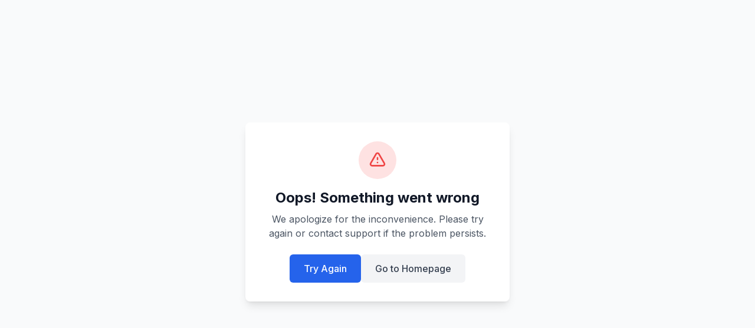

--- FILE ---
content_type: text/html; charset=utf-8
request_url: https://www.mrmed.in/
body_size: 6548
content:
<!DOCTYPE html><html lang="en"><head><meta charSet="utf-8"/><meta name="viewport" content="width=device-width, initial-scale=1"/><link rel="preload" href="/_next/static/media/e4af272ccee01ff0-s.p.woff2" as="font" crossorigin="" type="font/woff2"/><link rel="stylesheet" href="/_next/static/css/cf3d5dfb1bb17129.css" data-precedence="next"/><link rel="stylesheet" href="/_next/static/css/7cca8e2c5137bd71.css" data-precedence="next"/><link rel="stylesheet" href="/_next/static/css/ef2fd90d23c7fce8.css" data-precedence="next"/><link rel="stylesheet" href="/_next/static/css/094dc691cfe8ffbb.css" data-precedence="next"/><link rel="preload" as="script" fetchPriority="low" href="/_next/static/chunks/webpack-3257fac55fe94418.js"/><script src="/_next/static/chunks/fd9d1056-823dd461d50fb979.js" async=""></script><script src="/_next/static/chunks/2117-7d4435058b89ac6b.js" async=""></script><script src="/_next/static/chunks/main-app-be3d940aef6bd3eb.js" async=""></script><script src="/_next/static/chunks/13b76428-62a6e4bbed6f1919.js" async=""></script><script src="/_next/static/chunks/dc112a36-7ca7a7d409b86d48.js" async=""></script><script src="/_next/static/chunks/c16f53c3-67d9534328a8b64f.js" async=""></script><script src="/_next/static/chunks/5878-79eaa8cb685f2fdb.js" async=""></script><script src="/_next/static/chunks/5789-55a8aacc01f8f67b.js" async=""></script><script src="/_next/static/chunks/3463-eea0103795c4a498.js" async=""></script><script src="/_next/static/chunks/2781-c0648aa93b49d5ad.js" async=""></script><script src="/_next/static/chunks/4268-cac58dc84a54e270.js" async=""></script><script src="/_next/static/chunks/7882-80ef350974084c47.js" async=""></script><script src="/_next/static/chunks/3467-49165972f6331d86.js" async=""></script><script src="/_next/static/chunks/5863-a7d1ed6ebbe672ed.js" async=""></script><script src="/_next/static/chunks/878-8e6614356733778c.js" async=""></script><script src="/_next/static/chunks/4306-897eed3b93f87cb3.js" async=""></script><script src="/_next/static/chunks/2379-8a3ed67722543708.js" async=""></script><script src="/_next/static/chunks/6308-56f83eb51e896fd7.js" async=""></script><script src="/_next/static/chunks/3825-55438cec5d1f71f4.js" async=""></script><script src="/_next/static/chunks/1666-d3c71a45c0f31c75.js" async=""></script><script src="/_next/static/chunks/7884-53635f5479514ce5.js" async=""></script><script src="/_next/static/chunks/378-34526c0d78bcc032.js" async=""></script><script src="/_next/static/chunks/7730-7e5734fa56eb0df3.js" async=""></script><script src="/_next/static/chunks/8643-e94d5729a57e3450.js" async=""></script><script src="/_next/static/chunks/4995-997f0119d7722000.js" async=""></script><script src="/_next/static/chunks/2979-e54a2e3841dd18ca.js" async=""></script><script src="/_next/static/chunks/7987-3601e5ca8f22ffd7.js" async=""></script><script src="/_next/static/chunks/9315-5c229b1eae89aa52.js" async=""></script><script src="/_next/static/chunks/9782-1a20252b7054361b.js" async=""></script><script src="/_next/static/chunks/5265-31282204dd7a2488.js" async=""></script><script src="/_next/static/chunks/app/(user)/layout-215f3ef68d92b31e.js" async=""></script><script src="/_next/static/chunks/app/(single_order_history)/layout-2f25187a4da8bfdd.js" async=""></script><script src="/_next/static/chunks/194-83df5c2506c42ab5.js" async=""></script><script src="/_next/static/chunks/6402-c086e3238a5abdf4.js" async=""></script><script src="/_next/static/chunks/3161-8f923d02fb990b86.js" async=""></script><script src="/_next/static/chunks/app/(search)/layout-4d1dafa6c3149090.js" async=""></script><script src="/_next/static/chunks/1358-bcb334b1416bf8f8.js" async=""></script><script src="/_next/static/chunks/app/layout-3a6b022bcadcc011.js" async=""></script><script src="/_next/static/chunks/app/error-94c17c5446ec4cb2.js" async=""></script><script src="/_next/static/chunks/7103-603eeb27c372d41a.js" async=""></script><script src="/_next/static/chunks/app/not-found-4a3ee35283ad48db.js" async=""></script><script src="/_next/static/chunks/app/loading-dc2906011dccb195.js" async=""></script><script src="/_next/static/chunks/675-07b00424b957c6d3.js" async=""></script><script src="/_next/static/chunks/6406-281caf514942708d.js" async=""></script><script src="/_next/static/chunks/1947-617f8a652a982491.js" async=""></script><script src="/_next/static/chunks/app/(main)/page-87c322cf9525d3b3.js" async=""></script><title>Buy Super Specialty Cancer Medicines Online with MrMed Pharmacy</title><meta name="description" content="MrMed is India&#x27;s leading online pharmacy specializing in super-specialty medicines for critical conditions like cancer, kidney diseases, heart disorders, HIV/AIDS, and more. We offer authentic medications at up to 85% off, convenient nationwide delivery."/><meta name="keywords" content="super specialty medicines, online pharmacy, cancer medicine, affordable medicines, medicine online order, mrmed pharmacy, mrmed online pharmacy, MrMed, online pharmacy in india, anti cancer medicine, cancer medicine in india, cancer medicine online, buy cancer medicine online "/><link rel="canonical" href="/"/><meta property="og:title" content="Buy Super Specialty Cancer Medicines Online with MrMed Pharmacy"/><meta property="og:description" content="MrMed is India&#x27;s leading online pharmacy specializing in super-specialty medicines for critical conditions like cancer, kidney diseases, heart disorders, HIV/AIDS, and more. We offer authentic medications at up to 85% off, convenient nationwide delivery."/><meta property="og:image" content="https://mrmed-image.s3.ap-south-1.amazonaws.com/1755674831535-mrmed_og_Image.jpg"/><meta name="twitter:card" content="summary_large_image"/><meta name="twitter:title" content="Buy Super Specialty Cancer Medicines Online with MrMed Pharmacy"/><meta name="twitter:description" content="MrMed is India&#x27;s leading online pharmacy specializing in super-specialty medicines for critical conditions like cancer, kidney diseases, heart disorders, HIV/AIDS, and more. We offer authentic medications at up to 85% off, convenient nationwide delivery."/><meta name="twitter:image" content="https://mrmed-image.s3.ap-south-1.amazonaws.com/1755674831535-mrmed_og_Image.jpg"/><link rel="icon" href="/favicon.ico" type="image/x-icon" sizes="16x16"/><link rel="icon" href="/icon.png?2de3418433a7ce21" type="image/png" sizes="20480x20480"/><meta name="next-size-adjust"/><meta name="google-site-verification" content="bvxVndmS-mFMaasgqte_oF2rXAzBaZDjlJmGNMC98jE"/><link rel="preconnect" href="https://fonts.googleapis.com"/><link rel="preconnect" href="https://fonts.gstatic.com" crossorigin=""/><link rel="dns-prefetch" href="https://www.googletagmanager.com"/><link rel="dns-prefetch" href="https://cdn.moengage.com"/><link rel="preconnect" href="https://www.googletagmanager.com" crossorigin=""/><link rel="preconnect" href="https://cdn.moengage.com" crossorigin=""/><link rel="preload" as="style" href="https://fonts.googleapis.com/css2?family=Inter:wght@400;500;600;700&amp;display=swap"/><link rel="stylesheet" href="https://fonts.googleapis.com/css2?family=Inter:wght@400;500;600;700&amp;display=swap"/><script type="application/ld+json">{"@context":"https://schema.org","@type":"Organization","name":"MrMed","url":"https://mrmed.in","logo":"https://mrmed.in/nav/nav_logo.svg","description":"India's largest online Pharmacy for Super Specialty Medicines","alternateName":"MrMed","sameAs":["https://www.facebook.com/mrmed.in/","https://www.x.com/mrmedhq","https://www.instagram.com/mrmedhq","https://www.youtube.com/@mrmedhq","https://www.linkedin.com/company/mrmedin"],"email":"help@mrmed.in","aggregateRating":{"@type":"AggregateRating","ratingValue":"4.8","reviewCount":"650"},"founder":{"@type":"Person","name":["Devashish Singh","Saurab Jain"]},"contactPoint":{"@type":"ContactPoint","telephone":"+91-89391-69999","areaServed":"IN","contactType":"customer service"}}</script><script src="/_next/static/chunks/polyfills-42372ed130431b0a.js" noModule=""></script></head><body class="__className_f367f3 bg-bg antialiased"><!--$--><!--/$--><noscript><iframe src="https://www.googletagmanager.com/ns.html?id=GTM-54692L2F" height="0" width="0" style="display:none;visibility:hidden" title="Google Tag Manager"></iframe></noscript><script src="/_next/static/chunks/webpack-3257fac55fe94418.js" async=""></script><script>(self.__next_f=self.__next_f||[]).push([0]);self.__next_f.push([2,null])</script><script>self.__next_f.push([1,"1:HL[\"/_next/static/media/e4af272ccee01ff0-s.p.woff2\",\"font\",{\"crossOrigin\":\"\",\"type\":\"font/woff2\"}]\n2:HL[\"/_next/static/css/cf3d5dfb1bb17129.css\",\"style\"]\n3:HL[\"/_next/static/css/7cca8e2c5137bd71.css\",\"style\"]\n4:HL[\"/_next/static/css/ef2fd90d23c7fce8.css\",\"style\"]\n5:HL[\"/_next/static/css/094dc691cfe8ffbb.css\",\"style\"]\n"])</script><script>self.__next_f.push([1,"6:I[12846,[],\"\"]\n9:I[1627,[\"6990\",\"static/chunks/13b76428-62a6e4bbed6f1919.js\",\"4705\",\"static/chunks/dc112a36-7ca7a7d409b86d48.js\",\"5501\",\"static/chunks/c16f53c3-67d9534328a8b64f.js\",\"5878\",\"static/chunks/5878-79eaa8cb685f2fdb.js\",\"5789\",\"static/chunks/5789-55a8aacc01f8f67b.js\",\"3463\",\"static/chunks/3463-eea0103795c4a498.js\",\"2781\",\"static/chunks/2781-c0648aa93b49d5ad.js\",\"4268\",\"static/chunks/4268-cac58dc84a54e270.js\",\"7882\",\"static/chunks/7882-80ef350974084c47.js\",\"3467\",\"static/chunks/3467-49165972f6331d86.js\",\"5863\",\"static/chunks/5863-a7d1ed6ebbe672ed.js\",\"878\",\"static/chunks/878-8e6614356733778c.js\",\"4306\",\"static/chunks/4306-897eed3b93f87cb3.js\",\"2379\",\"static/chunks/2379-8a3ed67722543708.js\",\"6308\",\"static/chunks/6308-56f83eb51e896fd7.js\",\"3825\",\"static/chunks/3825-55438cec5d1f71f4.js\",\"1666\",\"static/chunks/1666-d3c71a45c0f31c75.js\",\"7884\",\"static/chunks/7884-53635f5479514ce5.js\",\"378\",\"static/chunks/378-34526c0d78bcc032.js\",\"7730\",\"static/chunks/7730-7e5734fa56eb0df3.js\",\"8643\",\"static/chunks/8643-e94d5729a57e3450.js\",\"4995\",\"static/chunks/4995-997f0119d7722000.js\",\"2979\",\"static/chunks/2979-e54a2e3841dd18ca.js\",\"7987\",\"static/chunks/7987-3601e5ca8f22ffd7.js\",\"9315\",\"static/chunks/9315-5c229b1eae89aa52.js\",\"9782\",\"static/chunks/9782-1a20252b7054361b.js\",\"5265\",\"static/chunks/5265-31282204dd7a2488.js\",\"7743\",\"static/chunks/app/(user)/layout-215f3ef68d92b31e.js\"],\"default\"]\na:I[42454,[\"6990\",\"static/chunks/13b76428-62a6e4bbed6f1919.js\",\"4705\",\"static/chunks/dc112a36-7ca7a7d409b86d48.js\",\"5501\",\"static/chunks/c16f53c3-67d9534328a8b64f.js\",\"5878\",\"static/chunks/5878-79eaa8cb685f2fdb.js\",\"5789\",\"static/chunks/5789-55a8aacc01f8f67b.js\",\"3463\",\"static/chunks/3463-eea0103795c4a498.js\",\"2781\",\"static/chunks/2781-c0648aa93b49d5ad.js\",\"4268\",\"static/chunks/4268-cac58dc84a54e270.js\",\"7882\",\"static/chunks/7882-80ef350974084c47.js\",\"3467\",\"static/chunks/3467-49165972f6331d86.js\",\"5863\",\"static/chunks/5863-a7d1ed6ebbe672ed.js\",\"878\",\"static/chunks/878-8e6614356733778c.js\",\"4306\",\"static/chunks/4306-897eed3b93f87cb3.js\""])</script><script>self.__next_f.push([1,",\"2379\",\"static/chunks/2379-8a3ed67722543708.js\",\"6308\",\"static/chunks/6308-56f83eb51e896fd7.js\",\"3825\",\"static/chunks/3825-55438cec5d1f71f4.js\",\"1666\",\"static/chunks/1666-d3c71a45c0f31c75.js\",\"7884\",\"static/chunks/7884-53635f5479514ce5.js\",\"378\",\"static/chunks/378-34526c0d78bcc032.js\",\"7730\",\"static/chunks/7730-7e5734fa56eb0df3.js\",\"8643\",\"static/chunks/8643-e94d5729a57e3450.js\",\"4995\",\"static/chunks/4995-997f0119d7722000.js\",\"2979\",\"static/chunks/2979-e54a2e3841dd18ca.js\",\"7987\",\"static/chunks/7987-3601e5ca8f22ffd7.js\",\"9315\",\"static/chunks/9315-5c229b1eae89aa52.js\",\"9782\",\"static/chunks/9782-1a20252b7054361b.js\",\"2891\",\"static/chunks/app/(single_order_history)/layout-2f25187a4da8bfdd.js\"],\"default\"]\nb:I[4707,[],\"\"]\nc:I[36423,[],\"\"]\nd:\"$Sreact.suspense\"\ne:I[81523,[\"6990\",\"static/chunks/13b76428-62a6e4bbed6f1919.js\",\"4705\",\"static/chunks/dc112a36-7ca7a7d409b86d48.js\",\"5501\",\"static/chunks/c16f53c3-67d9534328a8b64f.js\",\"5878\",\"static/chunks/5878-79eaa8cb685f2fdb.js\",\"5789\",\"static/chunks/5789-55a8aacc01f8f67b.js\",\"3463\",\"static/chunks/3463-eea0103795c4a498.js\",\"2781\",\"static/chunks/2781-c0648aa93b49d5ad.js\",\"4268\",\"static/chunks/4268-cac58dc84a54e270.js\",\"7882\",\"static/chunks/7882-80ef350974084c47.js\",\"3467\",\"static/chunks/3467-49165972f6331d86.js\",\"5863\",\"static/chunks/5863-a7d1ed6ebbe672ed.js\",\"878\",\"static/chunks/878-8e6614356733778c.js\",\"4306\",\"static/chunks/4306-897eed3b93f87cb3.js\",\"2379\",\"static/chunks/2379-8a3ed67722543708.js\",\"6308\",\"static/chunks/6308-56f83eb51e896fd7.js\",\"3825\",\"static/chunks/3825-55438cec5d1f71f4.js\",\"1666\",\"static/chunks/1666-d3c71a45c0f31c75.js\",\"7884\",\"static/chunks/7884-53635f5479514ce5.js\",\"378\",\"static/chunks/378-34526c0d78bcc032.js\",\"7730\",\"static/chunks/7730-7e5734fa56eb0df3.js\",\"8643\",\"static/chunks/8643-e94d5729a57e3450.js\",\"4995\",\"static/chunks/4995-997f0119d7722000.js\",\"2979\",\"static/chunks/2979-e54a2e3841dd18ca.js\",\"7987\",\"static/chunks/7987-3601e5ca8f22ffd7.js\",\"9315\",\"static/chunks/9315-5c229b1eae89aa52.js\",\"9782\",\"static/chunks/9782-1a20252b7054361b.js\",\"5265\",\"static/"])</script><script>self.__next_f.push([1,"chunks/5265-31282204dd7a2488.js\",\"7743\",\"static/chunks/app/(user)/layout-215f3ef68d92b31e.js\"],\"BailoutToCSR\"]\nf:I[11661,[\"6990\",\"static/chunks/13b76428-62a6e4bbed6f1919.js\",\"4705\",\"static/chunks/dc112a36-7ca7a7d409b86d48.js\",\"5501\",\"static/chunks/c16f53c3-67d9534328a8b64f.js\",\"5878\",\"static/chunks/5878-79eaa8cb685f2fdb.js\",\"5789\",\"static/chunks/5789-55a8aacc01f8f67b.js\",\"3463\",\"static/chunks/3463-eea0103795c4a498.js\",\"2781\",\"static/chunks/2781-c0648aa93b49d5ad.js\",\"4268\",\"static/chunks/4268-cac58dc84a54e270.js\",\"7882\",\"static/chunks/7882-80ef350974084c47.js\",\"3467\",\"static/chunks/3467-49165972f6331d86.js\",\"5863\",\"static/chunks/5863-a7d1ed6ebbe672ed.js\",\"878\",\"static/chunks/878-8e6614356733778c.js\",\"4306\",\"static/chunks/4306-897eed3b93f87cb3.js\",\"2379\",\"static/chunks/2379-8a3ed67722543708.js\",\"6308\",\"static/chunks/6308-56f83eb51e896fd7.js\",\"3825\",\"static/chunks/3825-55438cec5d1f71f4.js\",\"1666\",\"static/chunks/1666-d3c71a45c0f31c75.js\",\"7884\",\"static/chunks/7884-53635f5479514ce5.js\",\"378\",\"static/chunks/378-34526c0d78bcc032.js\",\"7730\",\"static/chunks/7730-7e5734fa56eb0df3.js\",\"8643\",\"static/chunks/8643-e94d5729a57e3450.js\",\"4995\",\"static/chunks/4995-997f0119d7722000.js\",\"194\",\"static/chunks/194-83df5c2506c42ab5.js\",\"6402\",\"static/chunks/6402-c086e3238a5abdf4.js\",\"3161\",\"static/chunks/3161-8f923d02fb990b86.js\",\"2979\",\"static/chunks/2979-e54a2e3841dd18ca.js\",\"7987\",\"static/chunks/7987-3601e5ca8f22ffd7.js\",\"9315\",\"static/chunks/9315-5c229b1eae89aa52.js\",\"9782\",\"static/chunks/9782-1a20252b7054361b.js\",\"5265\",\"static/chunks/5265-31282204dd7a2488.js\",\"1170\",\"static/chunks/app/(search)/layout-4d1dafa6c3149090.js\"],\"default\",1]\n10:I[6062,[\"6990\",\"static/chunks/13b76428-62a6e4bbed6f1919.js\",\"4705\",\"static/chunks/dc112a36-7ca7a7d409b86d48.js\",\"5501\",\"static/chunks/c16f53c3-67d9534328a8b64f.js\",\"5878\",\"static/chunks/5878-79eaa8cb685f2fdb.js\",\"5789\",\"static/chunks/5789-55a8aacc01f8f67b.js\",\"3463\",\"static/chunks/3463-eea0103795c4a498.js\",\"2781\",\"static/chunks/2781-c0648aa93b49d5ad.js\",\"4268\",\"static/chunks/4268-cac58dc84a54e270."])</script><script>self.__next_f.push([1,"js\",\"7882\",\"static/chunks/7882-80ef350974084c47.js\",\"3467\",\"static/chunks/3467-49165972f6331d86.js\",\"5863\",\"static/chunks/5863-a7d1ed6ebbe672ed.js\",\"878\",\"static/chunks/878-8e6614356733778c.js\",\"4306\",\"static/chunks/4306-897eed3b93f87cb3.js\",\"2379\",\"static/chunks/2379-8a3ed67722543708.js\",\"6308\",\"static/chunks/6308-56f83eb51e896fd7.js\",\"3825\",\"static/chunks/3825-55438cec5d1f71f4.js\",\"1666\",\"static/chunks/1666-d3c71a45c0f31c75.js\",\"7884\",\"static/chunks/7884-53635f5479514ce5.js\",\"378\",\"static/chunks/378-34526c0d78bcc032.js\",\"7730\",\"static/chunks/7730-7e5734fa56eb0df3.js\",\"8643\",\"static/chunks/8643-e94d5729a57e3450.js\",\"4995\",\"static/chunks/4995-997f0119d7722000.js\",\"194\",\"static/chunks/194-83df5c2506c42ab5.js\",\"6402\",\"static/chunks/6402-c086e3238a5abdf4.js\",\"3161\",\"static/chunks/3161-8f923d02fb990b86.js\",\"2979\",\"static/chunks/2979-e54a2e3841dd18ca.js\",\"7987\",\"static/chunks/7987-3601e5ca8f22ffd7.js\",\"9315\",\"static/chunks/9315-5c229b1eae89aa52.js\",\"9782\",\"static/chunks/9782-1a20252b7054361b.js\",\"5265\",\"static/chunks/5265-31282204dd7a2488.js\",\"1170\",\"static/chunks/app/(search)/layout-4d1dafa6c3149090.js\"],\"default\",1]\n11:I[72972,[\"6990\",\"static/chunks/13b76428-62a6e4bbed6f1919.js\",\"4705\",\"static/chunks/dc112a36-7ca7a7d409b86d48.js\",\"5501\",\"static/chunks/c16f53c3-67d9534328a8b64f.js\",\"5878\",\"static/chunks/5878-79eaa8cb685f2fdb.js\",\"5789\",\"static/chunks/5789-55a8aacc01f8f67b.js\",\"3463\",\"static/chunks/3463-eea0103795c4a498.js\",\"2781\",\"static/chunks/2781-c0648aa93b49d5ad.js\",\"4268\",\"static/chunks/4268-cac58dc84a54e270.js\",\"7882\",\"static/chunks/7882-80ef350974084c47.js\",\"3467\",\"static/chunks/3467-49165972f6331d86.js\",\"5863\",\"static/chunks/5863-a7d1ed6ebbe672ed.js\",\"878\",\"static/chunks/878-8e6614356733778c.js\",\"4306\",\"static/chunks/4306-897eed3b93f87cb3.js\",\"2379\",\"static/chunks/2379-8a3ed67722543708.js\",\"6308\",\"static/chunks/6308-56f83eb51e896fd7.js\",\"3825\",\"static/chunks/3825-55438cec5d1f71f4.js\",\"1666\",\"static/chunks/1666-d3c71a45c0f31c75.js\",\"7884\",\"static/chunks/7884-53635f5479514ce5.js\",\"378\",\"static/chunks/378-34526c"])</script><script>self.__next_f.push([1,"0d78bcc032.js\",\"7730\",\"static/chunks/7730-7e5734fa56eb0df3.js\",\"8643\",\"static/chunks/8643-e94d5729a57e3450.js\",\"4995\",\"static/chunks/4995-997f0119d7722000.js\",\"194\",\"static/chunks/194-83df5c2506c42ab5.js\",\"6402\",\"static/chunks/6402-c086e3238a5abdf4.js\",\"3161\",\"static/chunks/3161-8f923d02fb990b86.js\",\"2979\",\"static/chunks/2979-e54a2e3841dd18ca.js\",\"7987\",\"static/chunks/7987-3601e5ca8f22ffd7.js\",\"9315\",\"static/chunks/9315-5c229b1eae89aa52.js\",\"9782\",\"static/chunks/9782-1a20252b7054361b.js\",\"5265\",\"static/chunks/5265-31282204dd7a2488.js\",\"1170\",\"static/chunks/app/(search)/layout-4d1dafa6c3149090.js\"],\"\"]\n12:I[65878,[\"6990\",\"static/chunks/13b76428-62a6e4bbed6f1919.js\",\"4705\",\"static/chunks/dc112a36-7ca7a7d409b86d48.js\",\"5501\",\"static/chunks/c16f53c3-67d9534328a8b64f.js\",\"5878\",\"static/chunks/5878-79eaa8cb685f2fdb.js\",\"5789\",\"static/chunks/5789-55a8aacc01f8f67b.js\",\"3463\",\"static/chunks/3463-eea0103795c4a498.js\",\"2781\",\"static/chunks/2781-c0648aa93b49d5ad.js\",\"4268\",\"static/chunks/4268-cac58dc84a54e270.js\",\"7882\",\"static/chunks/7882-80ef350974084c47.js\",\"3467\",\"static/chunks/3467-49165972f6331d86.js\",\"5863\",\"static/chunks/5863-a7d1ed6ebbe672ed.js\",\"878\",\"static/chunks/878-8e6614356733778c.js\",\"4306\",\"static/chunks/4306-897eed3b93f87cb3.js\",\"2379\",\"static/chunks/2379-8a3ed67722543708.js\",\"6308\",\"static/chunks/6308-56f83eb51e896fd7.js\",\"3825\",\"static/chunks/3825-55438cec5d1f71f4.js\",\"1666\",\"static/chunks/1666-d3c71a45c0f31c75.js\",\"7884\",\"static/chunks/7884-53635f5479514ce5.js\",\"378\",\"static/chunks/378-34526c0d78bcc032.js\",\"7730\",\"static/chunks/7730-7e5734fa56eb0df3.js\",\"8643\",\"static/chunks/8643-e94d5729a57e3450.js\",\"4995\",\"static/chunks/4995-997f0119d7722000.js\",\"194\",\"static/chunks/194-83df5c2506c42ab5.js\",\"6402\",\"static/chunks/6402-c086e3238a5abdf4.js\",\"3161\",\"static/chunks/3161-8f923d02fb990b86.js\",\"2979\",\"static/chunks/2979-e54a2e3841dd18ca.js\",\"7987\",\"static/chunks/7987-3601e5ca8f22ffd7.js\",\"9315\",\"static/chunks/9315-5c229b1eae89aa52.js\",\"9782\",\"static/chunks/9782-1a20252b7054361b.js\",\"5265\",\"static/chunks/5265-31"])</script><script>self.__next_f.push([1,"282204dd7a2488.js\",\"1170\",\"static/chunks/app/(search)/layout-4d1dafa6c3149090.js\"],\"Image\"]\n13:I[70049,[\"6990\",\"static/chunks/13b76428-62a6e4bbed6f1919.js\",\"4705\",\"static/chunks/dc112a36-7ca7a7d409b86d48.js\",\"5501\",\"static/chunks/c16f53c3-67d9534328a8b64f.js\",\"5878\",\"static/chunks/5878-79eaa8cb685f2fdb.js\",\"5789\",\"static/chunks/5789-55a8aacc01f8f67b.js\",\"3463\",\"static/chunks/3463-eea0103795c4a498.js\",\"2781\",\"static/chunks/2781-c0648aa93b49d5ad.js\",\"4268\",\"static/chunks/4268-cac58dc84a54e270.js\",\"7882\",\"static/chunks/7882-80ef350974084c47.js\",\"3467\",\"static/chunks/3467-49165972f6331d86.js\",\"5863\",\"static/chunks/5863-a7d1ed6ebbe672ed.js\",\"878\",\"static/chunks/878-8e6614356733778c.js\",\"4306\",\"static/chunks/4306-897eed3b93f87cb3.js\",\"2379\",\"static/chunks/2379-8a3ed67722543708.js\",\"6308\",\"static/chunks/6308-56f83eb51e896fd7.js\",\"3825\",\"static/chunks/3825-55438cec5d1f71f4.js\",\"1666\",\"static/chunks/1666-d3c71a45c0f31c75.js\",\"7884\",\"static/chunks/7884-53635f5479514ce5.js\",\"378\",\"static/chunks/378-34526c0d78bcc032.js\",\"7730\",\"static/chunks/7730-7e5734fa56eb0df3.js\",\"8643\",\"static/chunks/8643-e94d5729a57e3450.js\",\"4995\",\"static/chunks/4995-997f0119d7722000.js\",\"2979\",\"static/chunks/2979-e54a2e3841dd18ca.js\",\"7987\",\"static/chunks/7987-3601e5ca8f22ffd7.js\",\"9315\",\"static/chunks/9315-5c229b1eae89aa52.js\",\"9782\",\"static/chunks/9782-1a20252b7054361b.js\",\"5265\",\"static/chunks/5265-31282204dd7a2488.js\",\"7743\",\"static/chunks/app/(user)/layout-215f3ef68d92b31e.js\"],\"PreloadCss\"]\n14:I[9682,[\"6990\",\"static/chunks/13b76428-62a6e4bbed6f1919.js\",\"4705\",\"static/chunks/dc112a36-7ca7a7d409b86d48.js\",\"5501\",\"static/chunks/c16f53c3-67d9534328a8b64f.js\",\"5878\",\"static/chunks/5878-79eaa8cb685f2fdb.js\",\"5789\",\"static/chunks/5789-55a8aacc01f8f67b.js\",\"3463\",\"static/chunks/3463-eea0103795c4a498.js\",\"2781\",\"static/chunks/2781-c0648aa93b49d5ad.js\",\"4268\",\"static/chunks/4268-cac58dc84a54e270.js\",\"7882\",\"static/chunks/7882-80ef350974084c47.js\",\"3467\",\"static/chunks/3467-49165972f6331d86.js\",\"5863\",\"static/chunks/5863-a7d1ed6ebbe672ed.js\",\"878\",\"static"])</script><script>self.__next_f.push([1,"/chunks/878-8e6614356733778c.js\",\"4306\",\"static/chunks/4306-897eed3b93f87cb3.js\",\"2379\",\"static/chunks/2379-8a3ed67722543708.js\",\"6308\",\"static/chunks/6308-56f83eb51e896fd7.js\",\"3825\",\"static/chunks/3825-55438cec5d1f71f4.js\",\"1666\",\"static/chunks/1666-d3c71a45c0f31c75.js\",\"7884\",\"static/chunks/7884-53635f5479514ce5.js\",\"378\",\"static/chunks/378-34526c0d78bcc032.js\",\"7730\",\"static/chunks/7730-7e5734fa56eb0df3.js\",\"8643\",\"static/chunks/8643-e94d5729a57e3450.js\",\"4995\",\"static/chunks/4995-997f0119d7722000.js\",\"2979\",\"static/chunks/2979-e54a2e3841dd18ca.js\",\"7987\",\"static/chunks/7987-3601e5ca8f22ffd7.js\",\"9315\",\"static/chunks/9315-5c229b1eae89aa52.js\",\"9782\",\"static/chunks/9782-1a20252b7054361b.js\",\"5265\",\"static/chunks/5265-31282204dd7a2488.js\",\"7743\",\"static/chunks/app/(user)/layout-215f3ef68d92b31e.js\"],\"default\"]\n15:I[3058,[\"5878\",\"static/chunks/5878-79eaa8cb685f2fdb.js\",\"3463\",\"static/chunks/3463-eea0103795c4a498.js\",\"1358\",\"static/chunks/1358-bcb334b1416bf8f8.js\",\"3185\",\"static/chunks/app/layout-3a6b022bcadcc011.js\"],\"default\"]\n16:I[13490,[\"7601\",\"static/chunks/app/error-94c17c5446ec4cb2.js\"],\"default\"]\n17:I[85447,[\"6990\",\"static/chunks/13b76428-62a6e4bbed6f1919.js\",\"4705\",\"static/chunks/dc112a36-7ca7a7d409b86d48.js\",\"5501\",\"static/chunks/c16f53c3-67d9534328a8b64f.js\",\"5878\",\"static/chunks/5878-79eaa8cb685f2fdb.js\",\"5789\",\"static/chunks/5789-55a8aacc01f8f67b.js\",\"3463\",\"static/chunks/3463-eea0103795c4a498.js\",\"2781\",\"static/chunks/2781-c0648aa93b49d5ad.js\",\"4268\",\"static/chunks/4268-cac58dc84a54e270.js\",\"7882\",\"static/chunks/7882-80ef350974084c47.js\",\"3467\",\"static/chunks/3467-49165972f6331d86.js\",\"5863\",\"static/chunks/5863-a7d1ed6ebbe672ed.js\",\"878\",\"static/chunks/878-8e6614356733778c.js\",\"4306\",\"static/chunks/4306-897eed3b93f87cb3.js\",\"2379\",\"static/chunks/2379-8a3ed67722543708.js\",\"6308\",\"static/chunks/6308-56f83eb51e896fd7.js\",\"3825\",\"static/chunks/3825-55438cec5d1f71f4.js\",\"1666\",\"static/chunks/1666-d3c71a45c0f31c75.js\",\"7884\",\"static/chunks/7884-53635f5479514ce5.js\",\"378\",\"static/chunks/378-34526c0d78bcc03"])</script><script>self.__next_f.push([1,"2.js\",\"7730\",\"static/chunks/7730-7e5734fa56eb0df3.js\",\"8643\",\"static/chunks/8643-e94d5729a57e3450.js\",\"4995\",\"static/chunks/4995-997f0119d7722000.js\",\"2979\",\"static/chunks/2979-e54a2e3841dd18ca.js\",\"7987\",\"static/chunks/7987-3601e5ca8f22ffd7.js\",\"9315\",\"static/chunks/9315-5c229b1eae89aa52.js\",\"9782\",\"static/chunks/9782-1a20252b7054361b.js\",\"5265\",\"static/chunks/5265-31282204dd7a2488.js\",\"7103\",\"static/chunks/7103-603eeb27c372d41a.js\",\"9160\",\"static/chunks/app/not-found-4a3ee35283ad48db.js\"],\"default\"]\n18:I[18354,[\"5878\",\"static/chunks/5878-79eaa8cb685f2fdb.js\",\"3463\",\"static/chunks/3463-eea0103795c4a498.js\",\"1358\",\"static/chunks/1358-bcb334b1416bf8f8.js\",\"3185\",\"static/chunks/app/layout-3a6b022bcadcc011.js\"],\"default\"]\n19:I[49615,[\"4705\",\"static/chunks/dc112a36-7ca7a7d409b86d48.js\",\"7882\",\"static/chunks/7882-80ef350974084c47.js\",\"8555\",\"static/chunks/app/loading-dc2906011dccb195.js\"],\"default\"]\n1b:I[61060,[],\"\"]\n1c:[]\n"])</script><script>self.__next_f.push([1,"0:[\"$\",\"$L6\",null,{\"buildId\":\"cx_Cj0v_NVBavBWNk5PGf\",\"assetPrefix\":\"\",\"urlParts\":[\"\",\"\"],\"initialTree\":[\"\",{\"children\":[\"(main)\",{\"children\":[\"__PAGE__\",{}]}]},\"$undefined\",\"$undefined\",true],\"initialSeedData\":[\"\",{\"children\":[\"(main)\",{\"children\":[\"__PAGE__\",{},[[\"$L7\",\"$L8\",null],null],null]},[[[[\"$\",\"link\",\"0\",{\"rel\":\"stylesheet\",\"href\":\"/_next/static/css/ef2fd90d23c7fce8.css\",\"precedence\":\"next\",\"crossOrigin\":\"$undefined\"}],[\"$\",\"link\",\"1\",{\"rel\":\"stylesheet\",\"href\":\"/_next/static/css/094dc691cfe8ffbb.css\",\"precedence\":\"next\",\"crossOrigin\":\"$undefined\"}]],[\"$\",\"$L9\",null,{\"children\":[[\"$\",\"$La\",null,{}],[\"$\",\"$Lb\",null,{\"parallelRouterKey\":\"children\",\"segmentPath\":[\"children\",\"(main)\",\"children\"],\"error\":\"$undefined\",\"errorStyles\":\"$undefined\",\"errorScripts\":\"$undefined\",\"template\":[\"$\",\"$Lc\",null,{}],\"templateStyles\":\"$undefined\",\"templateScripts\":\"$undefined\",\"notFound\":\"$undefined\",\"notFoundStyles\":\"$undefined\"}],[\"$\",\"$d\",null,{\"fallback\":null,\"children\":[\"$\",\"$Le\",null,{\"reason\":\"next/dynamic\",\"children\":[\"$\",\"$Lf\",null,{}]}]}],[\"$\",\"$d\",null,{\"fallback\":null,\"children\":[\"$\",\"$Le\",null,{\"reason\":\"next/dynamic\",\"children\":[\"$\",\"$L10\",null,{}]}]}],[\"$\",\"$d\",null,{\"fallback\":null,\"children\":[\"$\",\"$Le\",null,{\"reason\":\"next/dynamic\",\"children\":[\"$\",\"$L11\",null,{\"href\":\"https://wa.me/+918939169999\",\"target\":\"_blank\",\"rel\":\"noopener noreferrer\",\"className\":\"fixed bottom-16 md:bottom-6 right-6 z-99 transition-colors duration-300\",\"aria-label\":\"Chat on WhatsApp\",\"children\":[\"$\",\"$L12\",null,{\"src\":\"/wp.svg\",\"alt\":\"WhatsApp\",\"width\":58,\"height\":58,\"priority\":true,\"quality\":100,\"className\":\"hover:scale-110 transition-transform duration-300\"}]}]}]}],[\"$\",\"$d\",null,{\"fallback\":null,\"children\":[[\"$\",\"$L13\",null,{\"moduleIds\":[\"components/layout/MainLayout.tsx -\u003e ../footer/CustomFooter\"]}],[\"$\",\"$L14\",null,{}]]}]]}]],null],null]},[[[[\"$\",\"link\",\"0\",{\"rel\":\"stylesheet\",\"href\":\"/_next/static/css/cf3d5dfb1bb17129.css\",\"precedence\":\"next\",\"crossOrigin\":\"$undefined\"}],[\"$\",\"link\",\"1\",{\"rel\":\"stylesheet\",\"href\":\"/_next/static/css/7cca8e2c5137bd71.css\",\"precedence\":\"next\",\"crossOrigin\":\"$undefined\"}]],[\"$\",\"html\",null,{\"lang\":\"en\",\"children\":[[\"$\",\"head\",null,{\"children\":[[\"$\",\"meta\",null,{\"name\":\"google-site-verification\",\"content\":\"bvxVndmS-mFMaasgqte_oF2rXAzBaZDjlJmGNMC98jE\"}],[\"$\",\"link\",null,{\"rel\":\"preconnect\",\"href\":\"https://fonts.googleapis.com\"}],[\"$\",\"link\",null,{\"rel\":\"preconnect\",\"href\":\"https://fonts.gstatic.com\",\"crossOrigin\":\"\"}],[\"$\",\"link\",null,{\"rel\":\"dns-prefetch\",\"href\":\"https://www.googletagmanager.com\"}],[\"$\",\"link\",null,{\"rel\":\"dns-prefetch\",\"href\":\"https://cdn.moengage.com\"}],[\"$\",\"link\",null,{\"rel\":\"preconnect\",\"href\":\"https://www.googletagmanager.com\",\"crossOrigin\":\"\"}],[\"$\",\"link\",null,{\"rel\":\"preconnect\",\"href\":\"https://cdn.moengage.com\",\"crossOrigin\":\"\"}],[\"$\",\"link\",null,{\"rel\":\"preload\",\"as\":\"style\",\"href\":\"https://fonts.googleapis.com/css2?family=Inter:wght@400;500;600;700\u0026display=swap\"}],[\"$\",\"link\",null,{\"rel\":\"stylesheet\",\"href\":\"https://fonts.googleapis.com/css2?family=Inter:wght@400;500;600;700\u0026display=swap\"}],[\"$\",\"script\",null,{\"type\":\"application/ld+json\",\"dangerouslySetInnerHTML\":{\"__html\":\"{\\\"@context\\\":\\\"https://schema.org\\\",\\\"@type\\\":\\\"Organization\\\",\\\"name\\\":\\\"MrMed\\\",\\\"url\\\":\\\"https://mrmed.in\\\",\\\"logo\\\":\\\"https://mrmed.in/nav/nav_logo.svg\\\",\\\"description\\\":\\\"India's largest online Pharmacy for Super Specialty Medicines\\\",\\\"alternateName\\\":\\\"MrMed\\\",\\\"sameAs\\\":[\\\"https://www.facebook.com/mrmed.in/\\\",\\\"https://www.x.com/mrmedhq\\\",\\\"https://www.instagram.com/mrmedhq\\\",\\\"https://www.youtube.com/@mrmedhq\\\",\\\"https://www.linkedin.com/company/mrmedin\\\"],\\\"email\\\":\\\"help@mrmed.in\\\",\\\"aggregateRating\\\":{\\\"@type\\\":\\\"AggregateRating\\\",\\\"ratingValue\\\":\\\"4.8\\\",\\\"reviewCount\\\":\\\"650\\\"},\\\"founder\\\":{\\\"@type\\\":\\\"Person\\\",\\\"name\\\":[\\\"Devashish Singh\\\",\\\"Saurab Jain\\\"]},\\\"contactPoint\\\":{\\\"@type\\\":\\\"ContactPoint\\\",\\\"telephone\\\":\\\"+91-89391-69999\\\",\\\"areaServed\\\":\\\"IN\\\",\\\"contactType\\\":\\\"customer service\\\"}}\"}}]]}],[\"$\",\"body\",null,{\"className\":\"__className_f367f3 bg-bg antialiased\",\"children\":[[\"$\",\"$L15\",null,{\"children\":[\"$\",\"$Lb\",null,{\"parallelRouterKey\":\"children\",\"segmentPath\":[\"children\"],\"error\":\"$16\",\"errorStyles\":[],\"errorScripts\":[],\"template\":[\"$\",\"$Lc\",null,{}],\"templateStyles\":\"$undefined\",\"templateScripts\":\"$undefined\",\"notFound\":[\"$\",\"$L17\",null,{}],\"notFoundStyles\":[[\"$\",\"link\",\"0\",{\"rel\":\"stylesheet\",\"href\":\"/_next/static/css/094dc691cfe8ffbb.css\",\"precedence\":\"next\",\"crossOrigin\":\"$undefined\"}],[\"$\",\"link\",\"1\",{\"rel\":\"stylesheet\",\"href\":\"/_next/static/css/ef2fd90d23c7fce8.css\",\"precedence\":\"next\",\"crossOrigin\":\"$undefined\"}]]}]}],[\"$\",\"$L18\",null,{}]]}]]}]],null],[[\"$\",\"$L19\",null,{}],[],[]]],\"couldBeIntercepted\":false,\"initialHead\":[null,\"$L1a\"],\"globalErrorComponent\":\"$1b\",\"missingSlots\":\"$W1c\"}]\n"])</script><script>self.__next_f.push([1,"1d:I[91416,[\"6990\",\"static/chunks/13b76428-62a6e4bbed6f1919.js\",\"4705\",\"static/chunks/dc112a36-7ca7a7d409b86d48.js\",\"5501\",\"static/chunks/c16f53c3-67d9534328a8b64f.js\",\"5878\",\"static/chunks/5878-79eaa8cb685f2fdb.js\",\"5789\",\"static/chunks/5789-55a8aacc01f8f67b.js\",\"3463\",\"static/chunks/3463-eea0103795c4a498.js\",\"2781\",\"static/chunks/2781-c0648aa93b49d5ad.js\",\"4268\",\"static/chunks/4268-cac58dc84a54e270.js\",\"7882\",\"static/chunks/7882-80ef350974084c47.js\",\"3467\",\"static/chunks/3467-49165972f6331d86.js\",\"5863\",\"static/chunks/5863-a7d1ed6ebbe672ed.js\",\"878\",\"static/chunks/878-8e6614356733778c.js\",\"4306\",\"static/chunks/4306-897eed3b93f87cb3.js\",\"2379\",\"static/chunks/2379-8a3ed67722543708.js\",\"6308\",\"static/chunks/6308-56f83eb51e896fd7.js\",\"3825\",\"static/chunks/3825-55438cec5d1f71f4.js\",\"1666\",\"static/chunks/1666-d3c71a45c0f31c75.js\",\"7884\",\"static/chunks/7884-53635f5479514ce5.js\",\"378\",\"static/chunks/378-34526c0d78bcc032.js\",\"7730\",\"static/chunks/7730-7e5734fa56eb0df3.js\",\"8643\",\"static/chunks/8643-e94d5729a57e3450.js\",\"4995\",\"static/chunks/4995-997f0119d7722000.js\",\"194\",\"static/chunks/194-83df5c2506c42ab5.js\",\"6402\",\"static/chunks/6402-c086e3238a5abdf4.js\",\"3161\",\"static/chunks/3161-8f923d02fb990b86.js\",\"2979\",\"static/chunks/2979-e54a2e3841dd18ca.js\",\"7987\",\"static/chunks/7987-3601e5ca8f22ffd7.js\",\"9315\",\"static/chunks/9315-5c229b1eae89aa52.js\",\"9782\",\"static/chunks/9782-1a20252b7054361b.js\",\"5265\",\"static/chunks/5265-31282204dd7a2488.js\",\"1170\",\"static/chunks/app/(search)/layout-4d1dafa6c3149090.js\"],\"default\"]\n1e:I[71437,[\"6990\",\"static/chunks/13b76428-62a6e4bbed6f1919.js\",\"4705\",\"static/chunks/dc112a36-7ca7a7d409b86d48.js\",\"5501\",\"static/chunks/c16f53c3-67d9534328a8b64f.js\",\"5878\",\"static/chunks/5878-79eaa8cb685f2fdb.js\",\"5789\",\"static/chunks/5789-55a8aacc01f8f67b.js\",\"3463\",\"static/chunks/3463-eea0103795c4a498.js\",\"2781\",\"static/chunks/2781-c0648aa93b49d5ad.js\",\"4268\",\"static/chunks/4268-cac58dc84a54e270.js\",\"7882\",\"static/chunks/7882-80ef350974084c47.js\",\"3467\",\"static/chunks/3467-49165972f6331d86.js\",\"5863\",\"sta"])</script><script>self.__next_f.push([1,"tic/chunks/5863-a7d1ed6ebbe672ed.js\",\"878\",\"static/chunks/878-8e6614356733778c.js\",\"4306\",\"static/chunks/4306-897eed3b93f87cb3.js\",\"2379\",\"static/chunks/2379-8a3ed67722543708.js\",\"6308\",\"static/chunks/6308-56f83eb51e896fd7.js\",\"3825\",\"static/chunks/3825-55438cec5d1f71f4.js\",\"1666\",\"static/chunks/1666-d3c71a45c0f31c75.js\",\"7884\",\"static/chunks/7884-53635f5479514ce5.js\",\"378\",\"static/chunks/378-34526c0d78bcc032.js\",\"7730\",\"static/chunks/7730-7e5734fa56eb0df3.js\",\"8643\",\"static/chunks/8643-e94d5729a57e3450.js\",\"4995\",\"static/chunks/4995-997f0119d7722000.js\",\"194\",\"static/chunks/194-83df5c2506c42ab5.js\",\"6402\",\"static/chunks/6402-c086e3238a5abdf4.js\",\"3161\",\"static/chunks/3161-8f923d02fb990b86.js\",\"2979\",\"static/chunks/2979-e54a2e3841dd18ca.js\",\"7987\",\"static/chunks/7987-3601e5ca8f22ffd7.js\",\"9315\",\"static/chunks/9315-5c229b1eae89aa52.js\",\"9782\",\"static/chunks/9782-1a20252b7054361b.js\",\"5265\",\"static/chunks/5265-31282204dd7a2488.js\",\"1170\",\"static/chunks/app/(search)/layout-4d1dafa6c3149090.js\"],\"default\"]\n1f:I[79976,[\"6990\",\"static/chunks/13b76428-62a6e4bbed6f1919.js\",\"4705\",\"static/chunks/dc112a36-7ca7a7d409b86d48.js\",\"5501\",\"static/chunks/c16f53c3-67d9534328a8b64f.js\",\"5878\",\"static/chunks/5878-79eaa8cb685f2fdb.js\",\"5789\",\"static/chunks/5789-55a8aacc01f8f67b.js\",\"3463\",\"static/chunks/3463-eea0103795c4a498.js\",\"2781\",\"static/chunks/2781-c0648aa93b49d5ad.js\",\"4268\",\"static/chunks/4268-cac58dc84a54e270.js\",\"7882\",\"static/chunks/7882-80ef350974084c47.js\",\"3467\",\"static/chunks/3467-49165972f6331d86.js\",\"5863\",\"static/chunks/5863-a7d1ed6ebbe672ed.js\",\"878\",\"static/chunks/878-8e6614356733778c.js\",\"4306\",\"static/chunks/4306-897eed3b93f87cb3.js\",\"2379\",\"static/chunks/2379-8a3ed67722543708.js\",\"6308\",\"static/chunks/6308-56f83eb51e896fd7.js\",\"3825\",\"static/chunks/3825-55438cec5d1f71f4.js\",\"1666\",\"static/chunks/1666-d3c71a45c0f31c75.js\",\"7884\",\"static/chunks/7884-53635f5479514ce5.js\",\"378\",\"static/chunks/378-34526c0d78bcc032.js\",\"7730\",\"static/chunks/7730-7e5734fa56eb0df3.js\",\"8643\",\"static/chunks/8643-e94d5729a57e3450.js\",\"4"])</script><script>self.__next_f.push([1,"995\",\"static/chunks/4995-997f0119d7722000.js\",\"194\",\"static/chunks/194-83df5c2506c42ab5.js\",\"6402\",\"static/chunks/6402-c086e3238a5abdf4.js\",\"3161\",\"static/chunks/3161-8f923d02fb990b86.js\",\"2979\",\"static/chunks/2979-e54a2e3841dd18ca.js\",\"7987\",\"static/chunks/7987-3601e5ca8f22ffd7.js\",\"9315\",\"static/chunks/9315-5c229b1eae89aa52.js\",\"9782\",\"static/chunks/9782-1a20252b7054361b.js\",\"5265\",\"static/chunks/5265-31282204dd7a2488.js\",\"1170\",\"static/chunks/app/(search)/layout-4d1dafa6c3149090.js\"],\"Row\"]\n20:I[79976,[\"6990\",\"static/chunks/13b76428-62a6e4bbed6f1919.js\",\"4705\",\"static/chunks/dc112a36-7ca7a7d409b86d48.js\",\"5501\",\"static/chunks/c16f53c3-67d9534328a8b64f.js\",\"5878\",\"static/chunks/5878-79eaa8cb685f2fdb.js\",\"5789\",\"static/chunks/5789-55a8aacc01f8f67b.js\",\"3463\",\"static/chunks/3463-eea0103795c4a498.js\",\"2781\",\"static/chunks/2781-c0648aa93b49d5ad.js\",\"4268\",\"static/chunks/4268-cac58dc84a54e270.js\",\"7882\",\"static/chunks/7882-80ef350974084c47.js\",\"3467\",\"static/chunks/3467-49165972f6331d86.js\",\"5863\",\"static/chunks/5863-a7d1ed6ebbe672ed.js\",\"878\",\"static/chunks/878-8e6614356733778c.js\",\"4306\",\"static/chunks/4306-897eed3b93f87cb3.js\",\"2379\",\"static/chunks/2379-8a3ed67722543708.js\",\"6308\",\"static/chunks/6308-56f83eb51e896fd7.js\",\"3825\",\"static/chunks/3825-55438cec5d1f71f4.js\",\"1666\",\"static/chunks/1666-d3c71a45c0f31c75.js\",\"7884\",\"static/chunks/7884-53635f5479514ce5.js\",\"378\",\"static/chunks/378-34526c0d78bcc032.js\",\"7730\",\"static/chunks/7730-7e5734fa56eb0df3.js\",\"8643\",\"static/chunks/8643-e94d5729a57e3450.js\",\"4995\",\"static/chunks/4995-997f0119d7722000.js\",\"194\",\"static/chunks/194-83df5c2506c42ab5.js\",\"6402\",\"static/chunks/6402-c086e3238a5abdf4.js\",\"3161\",\"static/chunks/3161-8f923d02fb990b86.js\",\"2979\",\"static/chunks/2979-e54a2e3841dd18ca.js\",\"7987\",\"static/chunks/7987-3601e5ca8f22ffd7.js\",\"9315\",\"static/chunks/9315-5c229b1eae89aa52.js\",\"9782\",\"static/chunks/9782-1a20252b7054361b.js\",\"5265\",\"static/chunks/5265-31282204dd7a2488.js\",\"1170\",\"static/chunks/app/(search)/layout-4d1dafa6c3149090.js\"],\"Col\"]\n21:I[22930,[\"6990\",\""])</script><script>self.__next_f.push([1,"static/chunks/13b76428-62a6e4bbed6f1919.js\",\"4705\",\"static/chunks/dc112a36-7ca7a7d409b86d48.js\",\"5501\",\"static/chunks/c16f53c3-67d9534328a8b64f.js\",\"5878\",\"static/chunks/5878-79eaa8cb685f2fdb.js\",\"5789\",\"static/chunks/5789-55a8aacc01f8f67b.js\",\"3463\",\"static/chunks/3463-eea0103795c4a498.js\",\"2781\",\"static/chunks/2781-c0648aa93b49d5ad.js\",\"4268\",\"static/chunks/4268-cac58dc84a54e270.js\",\"7882\",\"static/chunks/7882-80ef350974084c47.js\",\"3467\",\"static/chunks/3467-49165972f6331d86.js\",\"5863\",\"static/chunks/5863-a7d1ed6ebbe672ed.js\",\"878\",\"static/chunks/878-8e6614356733778c.js\",\"4306\",\"static/chunks/4306-897eed3b93f87cb3.js\",\"2379\",\"static/chunks/2379-8a3ed67722543708.js\",\"6308\",\"static/chunks/6308-56f83eb51e896fd7.js\",\"3825\",\"static/chunks/3825-55438cec5d1f71f4.js\",\"1666\",\"static/chunks/1666-d3c71a45c0f31c75.js\",\"7884\",\"static/chunks/7884-53635f5479514ce5.js\",\"378\",\"static/chunks/378-34526c0d78bcc032.js\",\"7730\",\"static/chunks/7730-7e5734fa56eb0df3.js\",\"8643\",\"static/chunks/8643-e94d5729a57e3450.js\",\"4995\",\"static/chunks/4995-997f0119d7722000.js\",\"194\",\"static/chunks/194-83df5c2506c42ab5.js\",\"6402\",\"static/chunks/6402-c086e3238a5abdf4.js\",\"675\",\"static/chunks/675-07b00424b957c6d3.js\",\"6406\",\"static/chunks/6406-281caf514942708d.js\",\"2979\",\"static/chunks/2979-e54a2e3841dd18ca.js\",\"7987\",\"static/chunks/7987-3601e5ca8f22ffd7.js\",\"9315\",\"static/chunks/9315-5c229b1eae89aa52.js\",\"9782\",\"static/chunks/9782-1a20252b7054361b.js\",\"1947\",\"static/chunks/1947-617f8a652a982491.js\",\"7974\",\"static/chunks/app/(main)/page-87c322cf9525d3b3.js\"],\"default\"]\n22:I[58574,[\"6990\",\"static/chunks/13b76428-62a6e4bbed6f1919.js\",\"4705\",\"static/chunks/dc112a36-7ca7a7d409b86d48.js\",\"5501\",\"static/chunks/c16f53c3-67d9534328a8b64f.js\",\"5878\",\"static/chunks/5878-79eaa8cb685f2fdb.js\",\"5789\",\"static/chunks/5789-55a8aacc01f8f67b.js\",\"3463\",\"static/chunks/3463-eea0103795c4a498.js\",\"2781\",\"static/chunks/2781-c0648aa93b49d5ad.js\",\"4268\",\"static/chunks/4268-cac58dc84a54e270.js\",\"7882\",\"static/chunks/7882-80ef350974084c47.js\",\"3467\",\"static/chunks/3467-49165972f6"])</script><script>self.__next_f.push([1,"331d86.js\",\"5863\",\"static/chunks/5863-a7d1ed6ebbe672ed.js\",\"878\",\"static/chunks/878-8e6614356733778c.js\",\"4306\",\"static/chunks/4306-897eed3b93f87cb3.js\",\"2379\",\"static/chunks/2379-8a3ed67722543708.js\",\"6308\",\"static/chunks/6308-56f83eb51e896fd7.js\",\"3825\",\"static/chunks/3825-55438cec5d1f71f4.js\",\"1666\",\"static/chunks/1666-d3c71a45c0f31c75.js\",\"7884\",\"static/chunks/7884-53635f5479514ce5.js\",\"378\",\"static/chunks/378-34526c0d78bcc032.js\",\"7730\",\"static/chunks/7730-7e5734fa56eb0df3.js\",\"8643\",\"static/chunks/8643-e94d5729a57e3450.js\",\"4995\",\"static/chunks/4995-997f0119d7722000.js\",\"194\",\"static/chunks/194-83df5c2506c42ab5.js\",\"6402\",\"static/chunks/6402-c086e3238a5abdf4.js\",\"675\",\"static/chunks/675-07b00424b957c6d3.js\",\"6406\",\"static/chunks/6406-281caf514942708d.js\",\"2979\",\"static/chunks/2979-e54a2e3841dd18ca.js\",\"7987\",\"static/chunks/7987-3601e5ca8f22ffd7.js\",\"9315\",\"static/chunks/9315-5c229b1eae89aa52.js\",\"9782\",\"static/chunks/9782-1a20252b7054361b.js\",\"1947\",\"static/chunks/1947-617f8a652a982491.js\",\"7974\",\"static/chunks/app/(main)/page-87c322cf9525d3b3.js\"],\"default\"]\n23:I[41388,[\"6990\",\"static/chunks/13b76428-62a6e4bbed6f1919.js\",\"4705\",\"static/chunks/dc112a36-7ca7a7d409b86d48.js\",\"5501\",\"static/chunks/c16f53c3-67d9534328a8b64f.js\",\"5878\",\"static/chunks/5878-79eaa8cb685f2fdb.js\",\"5789\",\"static/chunks/5789-55a8aacc01f8f67b.js\",\"3463\",\"static/chunks/3463-eea0103795c4a498.js\",\"2781\",\"static/chunks/2781-c0648aa93b49d5ad.js\",\"4268\",\"static/chunks/4268-cac58dc84a54e270.js\",\"7882\",\"static/chunks/7882-80ef350974084c47.js\",\"3467\",\"static/chunks/3467-49165972f6331d86.js\",\"5863\",\"static/chunks/5863-a7d1ed6ebbe672ed.js\",\"878\",\"static/chunks/878-8e6614356733778c.js\",\"4306\",\"static/chunks/4306-897eed3b93f87cb3.js\",\"2379\",\"static/chunks/2379-8a3ed67722543708.js\",\"6308\",\"static/chunks/6308-56f83eb51e896fd7.js\",\"3825\",\"static/chunks/3825-55438cec5d1f71f4.js\",\"1666\",\"static/chunks/1666-d3c71a45c0f31c75.js\",\"7884\",\"static/chunks/7884-53635f5479514ce5.js\",\"378\",\"static/chunks/378-34526c0d78bcc032.js\",\"7730\",\"static/chunks/7730-7e5734f"])</script><script>self.__next_f.push([1,"a56eb0df3.js\",\"8643\",\"static/chunks/8643-e94d5729a57e3450.js\",\"4995\",\"static/chunks/4995-997f0119d7722000.js\",\"194\",\"static/chunks/194-83df5c2506c42ab5.js\",\"6402\",\"static/chunks/6402-c086e3238a5abdf4.js\",\"3161\",\"static/chunks/3161-8f923d02fb990b86.js\",\"2979\",\"static/chunks/2979-e54a2e3841dd18ca.js\",\"7987\",\"static/chunks/7987-3601e5ca8f22ffd7.js\",\"9315\",\"static/chunks/9315-5c229b1eae89aa52.js\",\"9782\",\"static/chunks/9782-1a20252b7054361b.js\",\"5265\",\"static/chunks/5265-31282204dd7a2488.js\",\"1170\",\"static/chunks/app/(search)/layout-4d1dafa6c3149090.js\"],\"default\",1]\n24:I[97642,[\"6990\",\"static/chunks/13b76428-62a6e4bbed6f1919.js\",\"4705\",\"static/chunks/dc112a36-7ca7a7d409b86d48.js\",\"5501\",\"static/chunks/c16f53c3-67d9534328a8b64f.js\",\"5878\",\"static/chunks/5878-79eaa8cb685f2fdb.js\",\"5789\",\"static/chunks/5789-55a8aacc01f8f67b.js\",\"3463\",\"static/chunks/3463-eea0103795c4a498.js\",\"2781\",\"static/chunks/2781-c0648aa93b49d5ad.js\",\"4268\",\"static/chunks/4268-cac58dc84a54e270.js\",\"7882\",\"static/chunks/7882-80ef350974084c47.js\",\"3467\",\"static/chunks/3467-49165972f6331d86.js\",\"5863\",\"static/chunks/5863-a7d1ed6ebbe672ed.js\",\"878\",\"static/chunks/878-8e6614356733778c.js\",\"4306\",\"static/chunks/4306-897eed3b93f87cb3.js\",\"2379\",\"static/chunks/2379-8a3ed67722543708.js\",\"6308\",\"static/chunks/6308-56f83eb51e896fd7.js\",\"3825\",\"static/chunks/3825-55438cec5d1f71f4.js\",\"1666\",\"static/chunks/1666-d3c71a45c0f31c75.js\",\"7884\",\"static/chunks/7884-53635f5479514ce5.js\",\"378\",\"static/chunks/378-34526c0d78bcc032.js\",\"7730\",\"static/chunks/7730-7e5734fa56eb0df3.js\",\"8643\",\"static/chunks/8643-e94d5729a57e3450.js\",\"4995\",\"static/chunks/4995-997f0119d7722000.js\",\"194\",\"static/chunks/194-83df5c2506c42ab5.js\",\"6402\",\"static/chunks/6402-c086e3238a5abdf4.js\",\"675\",\"static/chunks/675-07b00424b957c6d3.js\",\"6406\",\"static/chunks/6406-281caf514942708d.js\",\"2979\",\"static/chunks/2979-e54a2e3841dd18ca.js\",\"7987\",\"static/chunks/7987-3601e5ca8f22ffd7.js\",\"9315\",\"static/chunks/9315-5c229b1eae89aa52.js\",\"9782\",\"static/chunks/9782-1a20252b7054361b.js\",\"1947\",\"static/chunks/1"])</script><script>self.__next_f.push([1,"947-617f8a652a982491.js\",\"7974\",\"static/chunks/app/(main)/page-87c322cf9525d3b3.js\"],\"default\",1]\n25:I[11023,[\"6990\",\"static/chunks/13b76428-62a6e4bbed6f1919.js\",\"4705\",\"static/chunks/dc112a36-7ca7a7d409b86d48.js\",\"5501\",\"static/chunks/c16f53c3-67d9534328a8b64f.js\",\"5878\",\"static/chunks/5878-79eaa8cb685f2fdb.js\",\"5789\",\"static/chunks/5789-55a8aacc01f8f67b.js\",\"3463\",\"static/chunks/3463-eea0103795c4a498.js\",\"2781\",\"static/chunks/2781-c0648aa93b49d5ad.js\",\"4268\",\"static/chunks/4268-cac58dc84a54e270.js\",\"7882\",\"static/chunks/7882-80ef350974084c47.js\",\"3467\",\"static/chunks/3467-49165972f6331d86.js\",\"5863\",\"static/chunks/5863-a7d1ed6ebbe672ed.js\",\"878\",\"static/chunks/878-8e6614356733778c.js\",\"4306\",\"static/chunks/4306-897eed3b93f87cb3.js\",\"2379\",\"static/chunks/2379-8a3ed67722543708.js\",\"6308\",\"static/chunks/6308-56f83eb51e896fd7.js\",\"3825\",\"static/chunks/3825-55438cec5d1f71f4.js\",\"1666\",\"static/chunks/1666-d3c71a45c0f31c75.js\",\"7884\",\"static/chunks/7884-53635f5479514ce5.js\",\"378\",\"static/chunks/378-34526c0d78bcc032.js\",\"7730\",\"static/chunks/7730-7e5734fa56eb0df3.js\",\"8643\",\"static/chunks/8643-e94d5729a57e3450.js\",\"4995\",\"static/chunks/4995-997f0119d7722000.js\",\"194\",\"static/chunks/194-83df5c2506c42ab5.js\",\"6402\",\"static/chunks/6402-c086e3238a5abdf4.js\",\"675\",\"static/chunks/675-07b00424b957c6d3.js\",\"6406\",\"static/chunks/6406-281caf514942708d.js\",\"2979\",\"static/chunks/2979-e54a2e3841dd18ca.js\",\"7987\",\"static/chunks/7987-3601e5ca8f22ffd7.js\",\"9315\",\"static/chunks/9315-5c229b1eae89aa52.js\",\"9782\",\"static/chunks/9782-1a20252b7054361b.js\",\"1947\",\"static/chunks/1947-617f8a652a982491.js\",\"7974\",\"static/chunks/app/(main)/page-87c322cf9525d3b3.js\"],\"default\",1]\n26:I[92106,[\"6990\",\"static/chunks/13b76428-62a6e4bbed6f1919.js\",\"4705\",\"static/chunks/dc112a36-7ca7a7d409b86d48.js\",\"5501\",\"static/chunks/c16f53c3-67d9534328a8b64f.js\",\"5878\",\"static/chunks/5878-79eaa8cb685f2fdb.js\",\"5789\",\"static/chunks/5789-55a8aacc01f8f67b.js\",\"3463\",\"static/chunks/3463-eea0103795c4a498.js\",\"2781\",\"static/chunks/2781-c0648aa93b49d5ad.js\",\"4268\",\"stati"])</script><script>self.__next_f.push([1,"c/chunks/4268-cac58dc84a54e270.js\",\"7882\",\"static/chunks/7882-80ef350974084c47.js\",\"3467\",\"static/chunks/3467-49165972f6331d86.js\",\"5863\",\"static/chunks/5863-a7d1ed6ebbe672ed.js\",\"878\",\"static/chunks/878-8e6614356733778c.js\",\"4306\",\"static/chunks/4306-897eed3b93f87cb3.js\",\"2379\",\"static/chunks/2379-8a3ed67722543708.js\",\"6308\",\"static/chunks/6308-56f83eb51e896fd7.js\",\"3825\",\"static/chunks/3825-55438cec5d1f71f4.js\",\"1666\",\"static/chunks/1666-d3c71a45c0f31c75.js\",\"7884\",\"static/chunks/7884-53635f5479514ce5.js\",\"378\",\"static/chunks/378-34526c0d78bcc032.js\",\"7730\",\"static/chunks/7730-7e5734fa56eb0df3.js\",\"8643\",\"static/chunks/8643-e94d5729a57e3450.js\",\"4995\",\"static/chunks/4995-997f0119d7722000.js\",\"194\",\"static/chunks/194-83df5c2506c42ab5.js\",\"6402\",\"static/chunks/6402-c086e3238a5abdf4.js\",\"3161\",\"static/chunks/3161-8f923d02fb990b86.js\",\"2979\",\"static/chunks/2979-e54a2e3841dd18ca.js\",\"7987\",\"static/chunks/7987-3601e5ca8f22ffd7.js\",\"9315\",\"static/chunks/9315-5c229b1eae89aa52.js\",\"9782\",\"static/chunks/9782-1a20252b7054361b.js\",\"5265\",\"static/chunks/5265-31282204dd7a2488.js\",\"1170\",\"static/chunks/app/(search)/layout-4d1dafa6c3149090.js\"],\"default\",1]\n27:I[2197,[\"6990\",\"static/chunks/13b76428-62a6e4bbed6f1919.js\",\"4705\",\"static/chunks/dc112a36-7ca7a7d409b86d48.js\",\"5501\",\"static/chunks/c16f53c3-67d9534328a8b64f.js\",\"5878\",\"static/chunks/5878-79eaa8cb685f2fdb.js\",\"5789\",\"static/chunks/5789-55a8aacc01f8f67b.js\",\"3463\",\"static/chunks/3463-eea0103795c4a498.js\",\"2781\",\"static/chunks/2781-c0648aa93b49d5ad.js\",\"4268\",\"static/chunks/4268-cac58dc84a54e270.js\",\"7882\",\"static/chunks/7882-80ef350974084c47.js\",\"3467\",\"static/chunks/3467-49165972f6331d86.js\",\"5863\",\"static/chunks/5863-a7d1ed6ebbe672ed.js\",\"878\",\"static/chunks/878-8e6614356733778c.js\",\"4306\",\"static/chunks/4306-897eed3b93f87cb3.js\",\"2379\",\"static/chunks/2379-8a3ed67722543708.js\",\"6308\",\"static/chunks/6308-56f83eb51e896fd7.js\",\"3825\",\"static/chunks/3825-55438cec5d1f71f4.js\",\"1666\",\"static/chunks/1666-d3c71a45c0f31c75.js\",\"7884\",\"static/chunks/7884-53635f5479514ce5.js\",\""])</script><script>self.__next_f.push([1,"378\",\"static/chunks/378-34526c0d78bcc032.js\",\"7730\",\"static/chunks/7730-7e5734fa56eb0df3.js\",\"8643\",\"static/chunks/8643-e94d5729a57e3450.js\",\"4995\",\"static/chunks/4995-997f0119d7722000.js\",\"194\",\"static/chunks/194-83df5c2506c42ab5.js\",\"6402\",\"static/chunks/6402-c086e3238a5abdf4.js\",\"3161\",\"static/chunks/3161-8f923d02fb990b86.js\",\"2979\",\"static/chunks/2979-e54a2e3841dd18ca.js\",\"7987\",\"static/chunks/7987-3601e5ca8f22ffd7.js\",\"9315\",\"static/chunks/9315-5c229b1eae89aa52.js\",\"9782\",\"static/chunks/9782-1a20252b7054361b.js\",\"5265\",\"static/chunks/5265-31282204dd7a2488.js\",\"1170\",\"static/chunks/app/(search)/layout-4d1dafa6c3149090.js\"],\"default\",1]\n28:I[94411,[\"6990\",\"static/chunks/13b76428-62a6e4bbed6f1919.js\",\"4705\",\"static/chunks/dc112a36-7ca7a7d409b86d48.js\",\"5501\",\"static/chunks/c16f53c3-67d9534328a8b64f.js\",\"5878\",\"static/chunks/5878-79eaa8cb685f2fdb.js\",\"5789\",\"static/chunks/5789-55a8aacc01f8f67b.js\",\"3463\",\"static/chunks/3463-eea0103795c4a498.js\",\"2781\",\"static/chunks/2781-c0648aa93b49d5ad.js\",\"4268\",\"static/chunks/4268-cac58dc84a54e270.js\",\"7882\",\"static/chunks/7882-80ef350974084c47.js\",\"3467\",\"static/chunks/3467-49165972f6331d86.js\",\"5863\",\"static/chunks/5863-a7d1ed6ebbe672ed.js\",\"878\",\"static/chunks/878-8e6614356733778c.js\",\"4306\",\"static/chunks/4306-897eed3b93f87cb3.js\",\"2379\",\"static/chunks/2379-8a3ed67722543708.js\",\"6308\",\"static/chunks/6308-56f83eb51e896fd7.js\",\"3825\",\"static/chunks/3825-55438cec5d1f71f4.js\",\"1666\",\"static/chunks/1666-d3c71a45c0f31c75.js\",\"7884\",\"static/chunks/7884-53635f5479514ce5.js\",\"378\",\"static/chunks/378-34526c0d78bcc032.js\",\"7730\",\"static/chunks/7730-7e5734fa56eb0df3.js\",\"8643\",\"static/chunks/8643-e94d5729a57e3450.js\",\"4995\",\"static/chunks/4995-997f0119d7722000.js\",\"194\",\"static/chunks/194-83df5c2506c42ab5.js\",\"6402\",\"static/chunks/6402-c086e3238a5abdf4.js\",\"3161\",\"static/chunks/3161-8f923d02fb990b86.js\",\"2979\",\"static/chunks/2979-e54a2e3841dd18ca.js\",\"7987\",\"static/chunks/7987-3601e5ca8f22ffd7.js\",\"9315\",\"static/chunks/9315-5c229b1eae89aa52.js\",\"9782\",\"static/chunks/9782-1a20252b705"])</script><script>self.__next_f.push([1,"4361b.js\",\"5265\",\"static/chunks/5265-31282204dd7a2488.js\",\"1170\",\"static/chunks/app/(search)/layout-4d1dafa6c3149090.js\"],\"default\",1]\n29:I[80765,[\"6990\",\"static/chunks/13b76428-62a6e4bbed6f1919.js\",\"4705\",\"static/chunks/dc112a36-7ca7a7d409b86d48.js\",\"5501\",\"static/chunks/c16f53c3-67d9534328a8b64f.js\",\"5878\",\"static/chunks/5878-79eaa8cb685f2fdb.js\",\"5789\",\"static/chunks/5789-55a8aacc01f8f67b.js\",\"3463\",\"static/chunks/3463-eea0103795c4a498.js\",\"2781\",\"static/chunks/2781-c0648aa93b49d5ad.js\",\"4268\",\"static/chunks/4268-cac58dc84a54e270.js\",\"7882\",\"static/chunks/7882-80ef350974084c47.js\",\"3467\",\"static/chunks/3467-49165972f6331d86.js\",\"5863\",\"static/chunks/5863-a7d1ed6ebbe672ed.js\",\"878\",\"static/chunks/878-8e6614356733778c.js\",\"4306\",\"static/chunks/4306-897eed3b93f87cb3.js\",\"2379\",\"static/chunks/2379-8a3ed67722543708.js\",\"6308\",\"static/chunks/6308-56f83eb51e896fd7.js\",\"3825\",\"static/chunks/3825-55438cec5d1f71f4.js\",\"1666\",\"static/chunks/1666-d3c71a45c0f31c75.js\",\"7884\",\"static/chunks/7884-53635f5479514ce5.js\",\"378\",\"static/chunks/378-34526c0d78bcc032.js\",\"7730\",\"static/chunks/7730-7e5734fa56eb0df3.js\",\"8643\",\"static/chunks/8643-e94d5729a57e3450.js\",\"4995\",\"static/chunks/4995-997f0119d7722000.js\",\"194\",\"static/chunks/194-83df5c2506c42ab5.js\",\"6402\",\"static/chunks/6402-c086e3238a5abdf4.js\",\"3161\",\"static/chunks/3161-8f923d02fb990b86.js\",\"2979\",\"static/chunks/2979-e54a2e3841dd18ca.js\",\"7987\",\"static/chunks/7987-3601e5ca8f22ffd7.js\",\"9315\",\"static/chunks/9315-5c229b1eae89aa52.js\",\"9782\",\"static/chunks/9782-1a20252b7054361b.js\",\"5265\",\"static/chunks/5265-31282204dd7a2488.js\",\"1170\",\"static/chunks/app/(search)/layout-4d1dafa6c3149090.js\"],\"default\",1]\n2a:I[66048,[\"6990\",\"static/chunks/13b76428-62a6e4bbed6f1919.js\",\"4705\",\"static/chunks/dc112a36-7ca7a7d409b86d48.js\",\"5501\",\"static/chunks/c16f53c3-67d9534328a8b64f.js\",\"5878\",\"static/chunks/5878-79eaa8cb685f2fdb.js\",\"5789\",\"static/chunks/5789-55a8aacc01f8f67b.js\",\"3463\",\"static/chunks/3463-eea0103795c4a498.js\",\"2781\",\"static/chunks/2781-c0648aa93b49d5ad.js\",\"4268\",\"static/chu"])</script><script>self.__next_f.push([1,"nks/4268-cac58dc84a54e270.js\",\"7882\",\"static/chunks/7882-80ef350974084c47.js\",\"3467\",\"static/chunks/3467-49165972f6331d86.js\",\"5863\",\"static/chunks/5863-a7d1ed6ebbe672ed.js\",\"878\",\"static/chunks/878-8e6614356733778c.js\",\"4306\",\"static/chunks/4306-897eed3b93f87cb3.js\",\"2379\",\"static/chunks/2379-8a3ed67722543708.js\",\"6308\",\"static/chunks/6308-56f83eb51e896fd7.js\",\"3825\",\"static/chunks/3825-55438cec5d1f71f4.js\",\"1666\",\"static/chunks/1666-d3c71a45c0f31c75.js\",\"7884\",\"static/chunks/7884-53635f5479514ce5.js\",\"378\",\"static/chunks/378-34526c0d78bcc032.js\",\"7730\",\"static/chunks/7730-7e5734fa56eb0df3.js\",\"8643\",\"static/chunks/8643-e94d5729a57e3450.js\",\"4995\",\"static/chunks/4995-997f0119d7722000.js\",\"194\",\"static/chunks/194-83df5c2506c42ab5.js\",\"6402\",\"static/chunks/6402-c086e3238a5abdf4.js\",\"3161\",\"static/chunks/3161-8f923d02fb990b86.js\",\"2979\",\"static/chunks/2979-e54a2e3841dd18ca.js\",\"7987\",\"static/chunks/7987-3601e5ca8f22ffd7.js\",\"9315\",\"static/chunks/9315-5c229b1eae89aa52.js\",\"9782\",\"static/chunks/9782-1a20252b7054361b.js\",\"5265\",\"static/chunks/5265-31282204dd7a2488.js\",\"1170\",\"static/chunks/app/(search)/layout-4d1dafa6c3149090.js\"],\"default\",1]\n2b:I[87463,[\"6990\",\"static/chunks/13b76428-62a6e4bbed6f1919.js\",\"4705\",\"static/chunks/dc112a36-7ca7a7d409b86d48.js\",\"5501\",\"static/chunks/c16f53c3-67d9534328a8b64f.js\",\"5878\",\"static/chunks/5878-79eaa8cb685f2fdb.js\",\"5789\",\"static/chunks/5789-55a8aacc01f8f67b.js\",\"3463\",\"static/chunks/3463-eea0103795c4a498.js\",\"2781\",\"static/chunks/2781-c0648aa93b49d5ad.js\",\"4268\",\"static/chunks/4268-cac58dc84a54e270.js\",\"7882\",\"static/chunks/7882-80ef350974084c47.js\",\"3467\",\"static/chunks/3467-49165972f6331d86.js\",\"5863\",\"static/chunks/5863-a7d1ed6ebbe672ed.js\",\"878\",\"static/chunks/878-8e6614356733778c.js\",\"4306\",\"static/chunks/4306-897eed3b93f87cb3.js\",\"2379\",\"static/chunks/2379-8a3ed67722543708.js\",\"6308\",\"static/chunks/6308-56f83eb51e896fd7.js\",\"3825\",\"static/chunks/3825-55438cec5d1f71f4.js\",\"1666\",\"static/chunks/1666-d3c71a45c0f31c75.js\",\"7884\",\"static/chunks/7884-53635f5479514ce5.js\",\"378\""])</script><script>self.__next_f.push([1,",\"static/chunks/378-34526c0d78bcc032.js\",\"7730\",\"static/chunks/7730-7e5734fa56eb0df3.js\",\"8643\",\"static/chunks/8643-e94d5729a57e3450.js\",\"4995\",\"static/chunks/4995-997f0119d7722000.js\",\"194\",\"static/chunks/194-83df5c2506c42ab5.js\",\"6402\",\"static/chunks/6402-c086e3238a5abdf4.js\",\"3161\",\"static/chunks/3161-8f923d02fb990b86.js\",\"2979\",\"static/chunks/2979-e54a2e3841dd18ca.js\",\"7987\",\"static/chunks/7987-3601e5ca8f22ffd7.js\",\"9315\",\"static/chunks/9315-5c229b1eae89aa52.js\",\"9782\",\"static/chunks/9782-1a20252b7054361b.js\",\"5265\",\"static/chunks/5265-31282204dd7a2488.js\",\"1170\",\"static/chunks/app/(search)/layout-4d1dafa6c3149090.js\"],\"default\",1]\n2c:I[88762,[\"6990\",\"static/chunks/13b76428-62a6e4bbed6f1919.js\",\"4705\",\"static/chunks/dc112a36-7ca7a7d409b86d48.js\",\"5501\",\"static/chunks/c16f53c3-67d9534328a8b64f.js\",\"5878\",\"static/chunks/5878-79eaa8cb685f2fdb.js\",\"5789\",\"static/chunks/5789-55a8aacc01f8f67b.js\",\"3463\",\"static/chunks/3463-eea0103795c4a498.js\",\"2781\",\"static/chunks/2781-c0648aa93b49d5ad.js\",\"4268\",\"static/chunks/4268-cac58dc84a54e270.js\",\"7882\",\"static/chunks/7882-80ef350974084c47.js\",\"3467\",\"static/chunks/3467-49165972f6331d86.js\",\"5863\",\"static/chunks/5863-a7d1ed6ebbe672ed.js\",\"878\",\"static/chunks/878-8e6614356733778c.js\",\"4306\",\"static/chunks/4306-897eed3b93f87cb3.js\",\"2379\",\"static/chunks/2379-8a3ed67722543708.js\",\"6308\",\"static/chunks/6308-56f83eb51e896fd7.js\",\"3825\",\"static/chunks/3825-55438cec5d1f71f4.js\",\"1666\",\"static/chunks/1666-d3c71a45c0f31c75.js\",\"7884\",\"static/chunks/7884-53635f5479514ce5.js\",\"378\",\"static/chunks/378-34526c0d78bcc032.js\",\"7730\",\"static/chunks/7730-7e5734fa56eb0df3.js\",\"8643\",\"static/chunks/8643-e94d5729a57e3450.js\",\"4995\",\"static/chunks/4995-997f0119d7722000.js\",\"194\",\"static/chunks/194-83df5c2506c42ab5.js\",\"6402\",\"static/chunks/6402-c086e3238a5abdf4.js\",\"3161\",\"static/chunks/3161-8f923d02fb990b86.js\",\"2979\",\"static/chunks/2979-e54a2e3841dd18ca.js\",\"7987\",\"static/chunks/7987-3601e5ca8f22ffd7.js\",\"9315\",\"static/chunks/9315-5c229b1eae89aa52.js\",\"9782\",\"static/chunks/9782-1a20252b7054361"])</script><script>self.__next_f.push([1,"b.js\",\"5265\",\"static/chunks/5265-31282204dd7a2488.js\",\"1170\",\"static/chunks/app/(search)/layout-4d1dafa6c3149090.js\"],\"default\",1]\n2e:I[6891,[\"6990\",\"static/chunks/13b76428-62a6e4bbed6f1919.js\",\"4705\",\"static/chunks/dc112a36-7ca7a7d409b86d48.js\",\"5501\",\"static/chunks/c16f53c3-67d9534328a8b64f.js\",\"5878\",\"static/chunks/5878-79eaa8cb685f2fdb.js\",\"5789\",\"static/chunks/5789-55a8aacc01f8f67b.js\",\"3463\",\"static/chunks/3463-eea0103795c4a498.js\",\"2781\",\"static/chunks/2781-c0648aa93b49d5ad.js\",\"4268\",\"static/chunks/4268-cac58dc84a54e270.js\",\"7882\",\"static/chunks/7882-80ef350974084c47.js\",\"3467\",\"static/chunks/3467-49165972f6331d86.js\",\"5863\",\"static/chunks/5863-a7d1ed6ebbe672ed.js\",\"878\",\"static/chunks/878-8e6614356733778c.js\",\"4306\",\"static/chunks/4306-897eed3b93f87cb3.js\",\"2379\",\"static/chunks/2379-8a3ed67722543708.js\",\"6308\",\"static/chunks/6308-56f83eb51e896fd7.js\",\"3825\",\"static/chunks/3825-55438cec5d1f71f4.js\",\"1666\",\"static/chunks/1666-d3c71a45c0f31c75.js\",\"7884\",\"static/chunks/7884-53635f5479514ce5.js\",\"378\",\"static/chunks/378-34526c0d78bcc032.js\",\"7730\",\"static/chunks/7730-7e5734fa56eb0df3.js\",\"8643\",\"static/chunks/8643-e94d5729a57e3450.js\",\"4995\",\"static/chunks/4995-997f0119d7722000.js\",\"194\",\"static/chunks/194-83df5c2506c42ab5.js\",\"6402\",\"static/chunks/6402-c086e3238a5abdf4.js\",\"3161\",\"static/chunks/3161-8f923d02fb990b86.js\",\"2979\",\"static/chunks/2979-e54a2e3841dd18ca.js\",\"7987\",\"static/chunks/7987-3601e5ca8f22ffd7.js\",\"9315\",\"static/chunks/9315-5c229b1eae89aa52.js\",\"9782\",\"static/chunks/9782-1a20252b7054361b.js\",\"5265\",\"static/chunks/5265-31282204dd7a2488.js\",\"1170\",\"static/chunks/app/(search)/layout-4d1dafa6c3149090.js\"],\"default\"]\n2f:I[21093,[\"6990\",\"static/chunks/13b76428-62a6e4bbed6f1919.js\",\"4705\",\"static/chunks/dc112a36-7ca7a7d409b86d48.js\",\"5501\",\"static/chunks/c16f53c3-67d9534328a8b64f.js\",\"5878\",\"static/chunks/5878-79eaa8cb685f2fdb.js\",\"5789\",\"static/chunks/5789-55a8aacc01f8f67b.js\",\"3463\",\"static/chunks/3463-eea0103795c4a498.js\",\"2781\",\"static/chunks/2781-c0648aa93b49d5ad.js\",\"4268\",\"static/chunks/426"])</script><script>self.__next_f.push([1,"8-cac58dc84a54e270.js\",\"7882\",\"static/chunks/7882-80ef350974084c47.js\",\"3467\",\"static/chunks/3467-49165972f6331d86.js\",\"5863\",\"static/chunks/5863-a7d1ed6ebbe672ed.js\",\"878\",\"static/chunks/878-8e6614356733778c.js\",\"4306\",\"static/chunks/4306-897eed3b93f87cb3.js\",\"2379\",\"static/chunks/2379-8a3ed67722543708.js\",\"6308\",\"static/chunks/6308-56f83eb51e896fd7.js\",\"3825\",\"static/chunks/3825-55438cec5d1f71f4.js\",\"1666\",\"static/chunks/1666-d3c71a45c0f31c75.js\",\"7884\",\"static/chunks/7884-53635f5479514ce5.js\",\"378\",\"static/chunks/378-34526c0d78bcc032.js\",\"7730\",\"static/chunks/7730-7e5734fa56eb0df3.js\",\"8643\",\"static/chunks/8643-e94d5729a57e3450.js\",\"4995\",\"static/chunks/4995-997f0119d7722000.js\",\"194\",\"static/chunks/194-83df5c2506c42ab5.js\",\"6402\",\"static/chunks/6402-c086e3238a5abdf4.js\",\"3161\",\"static/chunks/3161-8f923d02fb990b86.js\",\"2979\",\"static/chunks/2979-e54a2e3841dd18ca.js\",\"7987\",\"static/chunks/7987-3601e5ca8f22ffd7.js\",\"9315\",\"static/chunks/9315-5c229b1eae89aa52.js\",\"9782\",\"static/chunks/9782-1a20252b7054361b.js\",\"5265\",\"static/chunks/5265-31282204dd7a2488.js\",\"1170\",\"static/chunks/app/(search)/layout-4d1dafa6c3149090.js\"],\"default\"]\n2d:[\"app/(main)/page.tsx -\u003e @/components/section\"]\n"])</script><script>self.__next_f.push([1,"8:[\"$\",\"div\",null,{\"children\":[[\"$\",\"div\",null,{\"className\":\"fixed left-6 bottom-6 z-99 hidden md:block\",\"children\":[\"$\",\"div\",null,{\"className\":\"flex items-center gap-2 p-2 bg-white/40 backdrop-blur-md rounded-lg border-white border-2\",\"children\":[[\"$\",\"$L12\",null,{\"src\":\"/QR-Export.svg\",\"alt\":\"Scan QR Code\",\"width\":70,\"height\":70,\"className\":\"rounded-lg shadow-lg\",\"priority\":true}],[\"$\",\"span\",null,{\"className\":\"text-md font-medium text-gray-700\",\"children\":[\"Download \",[\"$\",\"br\",null,{}],[\"$\",\"strong\",null,{\"children\":\"MrMed\"}]]}]]}]}],[\"$\",\"section\",null,{\"className\":\"home_home_hero_section_parent__44u_j flex-col\",\"children\":[[\"$\",\"h1\",null,{\"className\":\"text-center text-primary-700 text-card-title-clamp font-medium leading-10\",\"children\":\"Search Medicines, Or Molecules.\"}],[\"$\",\"h2\",null,{\"className\":\"text-center text-[#2f2e3d] text-sm font-medium leading-[25px] tracking-tight capitalize\",\"children\":\"save up to 85% on super speciality medicine\"}],[\"$\",\"span\",null,{\"aria-hidden\":\"true\",\"className\":\"w-px h-px block\",\"style\":{\"marginLeft\":\"0.25rem\",\"marginTop\":\"0.75rem\"}}],[\"$\",\"$L1d\",null,{}]]}],[\"$\",\"div\",null,{\"className\":\"hidden md:block\",\"children\":[\"$\",\"span\",null,{\"aria-hidden\":\"true\",\"className\":\"w-px h-px block\",\"style\":{\"marginLeft\":\"0.25rem\",\"marginTop\":\"2rem\"}}]}],[\"$\",\"div\",null,{\"className\":\"block md:hidden\",\"children\":[\"$\",\"span\",null,{\"aria-hidden\":\"true\",\"className\":\"w-px h-px block\",\"style\":{\"marginLeft\":\"0.25rem\",\"marginTop\":\"0.875rem\"}}]}],[\"$\",\"section\",null,{\"className\":\"flex-around flex-wrap px-3 gap-y-5\",\"children\":[[\"$\",\"$L1e\",\"0\",{\"bgColor\":\"bg-[#F8E3DC]\",\"textColor\":\"text-[#E34238]\",\"iconColor\":\"red-600\",\"iconSrc\":\"/home/pap.svg\",\"text\":\"Patient Assistance Program\",\"href\":\"/patient-assistance-program\",\"arrowSrc\":\"/home/pap_arrow.svg\",\"borderClass\":\"border-[#E34238] border-opacity-20\"}],[\"$\",\"$L1e\",\"1\",{\"bgColor\":\"bg-[#1b567d]/10\",\"textColor\":\"text-[#1B4E70]\",\"iconColor\":\"blue-800\",\"iconSrc\":\"/home/rx_upload.svg\",\"arrowSrc\":\"/home/rx_upload_arrow.svg\",\"text\":\"Order By Prescription\",\"href\":\"/upload-prescription\",\"borderClass\":\"border-[#1B4E70] border-opacity-20\"}],[\"$\",\"$L1e\",\"2\",{\"bgColor\":\"bg-[#d8f3ea]\",\"textColor\":\"text-[#328C6E]\",\"iconColor\":\"green-500\",\"iconSrc\":\"/home/why_us.svg\",\"arrowSrc\":\"/home/why_us_arrow.svg\",\"text\":\"Why People Love Us?\",\"href\":\"/testimonials\",\"borderClass\":\"border-[#328C6E] border-opacity-20\"}],[\"$\",\"$L1e\",\"3\",{\"bgColor\":\"bg-[#e24238]/20\",\"textColor\":\"text-[#FE6281]\",\"iconColor\":\"yellow-500\",\"iconSrc\":\"/home/discount.svg\",\"arrowSrc\":\"/home/discount_arrow.svg\",\"text\":\"How We give 85% Discount?\",\"href\":\"/mrmed-discount-85\",\"borderClass\":\"border-[#FE6281] border-opacity-20\"}]]}],[\"$\",\"div\",null,{\"className\":\"hidden md:block\",\"children\":[\"$\",\"span\",null,{\"aria-hidden\":\"true\",\"className\":\"w-px h-px block\",\"style\":{\"marginLeft\":\"0.25rem\",\"marginTop\":\"2rem\"}}]}],[\"$\",\"div\",null,{\"className\":\"block md:hidden\",\"children\":[\"$\",\"span\",null,{\"aria-hidden\":\"true\",\"className\":\"w-px h-px block\",\"style\":{\"marginLeft\":\"0.25rem\",\"marginTop\":\"0.5rem\"}}]}],[\"$\",\"$L1f\",null,{\"gutter\":[0,48],\"className\":\"items-stretch\",\"children\":[[\"$\",\"$L20\",null,{\"xs\":24,\"md\":14,\"className\":\"flex\",\"children\":[\"$\",\"div\",null,{\"className\":\"w-full h-full min-h-[200px] md:min-h-[300px]\",\"children\":[\"$\",\"$L21\",null,{}]}]}],[\"$\",\"$L20\",null,{\"xs\":0,\"md\":10,\"className\":\"flex max-md:hidden\",\"children\":[\"$\",\"div\",null,{\"className\":\"w-full h-full\",\"children\":[\"$\",\"$L22\",null,{}]}]}]]}],[\"$\",\"span\",null,{\"aria-hidden\":\"true\",\"className\":\"w-px h-px block\",\"style\":{\"marginLeft\":\"0.25rem\",\"marginTop\":\"2.5rem\"}}],[\"$\",\"$d\",null,{\"fallback\":null,\"children\":[[\"$\",\"$L13\",null,{\"moduleIds\":[\"app/(main)/page.tsx -\u003e @/components/section\"]}],[\"$\",\"$L23\",null,{}]]}],[\"$\",\"div\",null,{\"className\":\"hidden md:block\",\"children\":[\"$\",\"span\",null,{\"aria-hidden\":\"true\",\"className\":\"w-px h-px block\",\"style\":{\"marginLeft\":\"0.25rem\",\"marginTop\":\"3rem\"}}]}],[\"$\",\"div\",null,{\"className\":\"block md:hidden\",\"children\":[\"$\",\"span\",null,{\"aria-hidden\":\"true\",\"className\":\"w-px h-px block\",\"style\":{\"marginLeft\":\"0.25rem\",\"marginTop\":\"2rem\"}}]}],[\"$\",\"section\",null,{\"className\":\"mx-auto max-w-7xl px-4 sm:px-6 lg:px-8\",\"id\":\"\",\"children\":[[[\"$\",\"$d\",null,{\"fallback\":null,\"children\":[[\"$\",\"$L13\",null,{\"moduleIds\":[\"app/(main)/page.tsx -\u003e @/components/counter\"]}],[\"$\",\"$L24\",null,{}]]}],[\"$\",\"$d\",null,{\"fallback\":null,\"children\":[[\"$\",\"$L13\",null,{\"moduleIds\":[\"app/(main)/page.tsx -\u003e @/components/counter\"]}],[\"$\",\"$L25\",null,{}]]}],[\"$\",\"span\",null,{\"aria-hidden\":\"true\",\"className\":\"w-px h-px block\",\"style\":{\"marginLeft\":\"0.25rem\",\"marginTop\":\"3rem\"}}],[\"$\",\"$d\",null,{\"fallback\":null,\"children\":[[\"$\",\"$L13\",null,{\"moduleIds\":[\"app/(main)/page.tsx -\u003e @/components/section\"]}],[\"$\",\"$L26\",null,{}]]}]],\" \"]}],[\"$\",\"span\",null,{\"aria-hidden\":\"true\",\"className\":\"w-px h-px block\",\"style\":{\"marginLeft\":\"0.25rem\",\"marginTop\":\"3rem\"}}],[\"$\",\"$d\",null,{\"fallback\":null,\"children\":[[\"$\",\"$L13\",null,{\"moduleIds\":[\"app/(main)/page.tsx -\u003e @/components/section\"]}],[\"$\",\"$L27\",null,{}]]}],[\"$\",\"span\",null,{\"aria-hidden\":\"true\",\"className\":\"w-px h-px block\",\"style\":{\"marginLeft\":\"0.25rem\",\"marginTop\":\"3rem\"}}],[[\"$\",\"$d\",null,{\"fallback\":null,\"children\":[[\"$\",\"$L13\",null,{\"moduleIds\":[\"app/(main)/page.tsx -\u003e @/components/section\"]}],[\"$\",\"$L28\",null,{}]]}],[\"$\",\"span\",null,{\"aria-hidden\":\"true\",\"className\":\"w-px h-px block\",\"style\":{\"marginLeft\":\"0.25rem\",\"marginTop\":\"3rem\"}}],[\"$\",\"$d\",null,{\"fallback\":null,\"children\":[[\"$\",\"$L13\",null,{\"moduleIds\":[\"app/(main)/page.tsx -\u003e @/components/section\"]}],[\"$\",\"$L29\",null,{\"position\":0,\"isLoading\":false}]]}],[\"$\",\"span\",null,{\"aria-hidden\":\"true\",\"className\":\"w-px h-px block\",\"style\":{\"marginLeft\":\"0.25rem\",\"marginTop\":\"3rem\"}}],[\"$\",\"span\",null,{\"aria-hidden\":\"true\",\"className\":\"w-px h-px block\",\"style\":{\"marginLeft\":\"0.25rem\",\"marginTop\":\"3rem\"}}],[\"$\",\"$d\",null,{\"fallback\":null,\"children\":[\"$\",\"$Le\",null,{\"reason\":\"next/dynamic\",\"children\":[\"$\",\"$L2a\",null,{}]}]}],[\"$\",\"span\",null,{\"aria-hidden\":\"true\",\"className\":\"w-px h-px block\",\"style\":{\"marginLeft\":\"0.25rem\",\"marginTop\":\"3rem\"}}],[\"$\",\"$d\",null,{\"fallback\":null,\"children\":[[\"$\",\"$L13\",null,{\"moduleIds\":[\"app/(main)/page.tsx -\u003e @/components/section\"]}],[\"$\",\"$L2b\",null,{\"position\":0}]]}],[\"$\",\"span\",null,{\"aria-hidden\":\"true\",\"className\":\"w-px h-px block\",\"style\":{\"marginLeft\":\"0.25rem\",\"marginTop\":\"3rem\"}}],[\"$\",\"$d\",null,{\"fallback\":null,\"children\":[[\"$\",\"$L13\",null,{\"moduleIds\":[\"app/(main)/page.tsx -\u003e @/components/section\"]}],[\"$\",\"$L2c\",null,{}]]}],[\"$\",\"span\",null,{\"aria-hidden\":\"true\",\"className\":\"w-px h-px block\",\"style\":{\"marginLeft\":\"0.25rem\",\"marginTop\":\"3rem\"}}],[\"$\",\"$d\",null,{\"fallback\":null,\"children\":[[\"$\",\"$L13\",null,{\"moduleIds\":\"$2d\"}],[\"$\",\"$L2b\",null,{\"position\":1}]]}],[\"$\",\"span\",null,{\"aria-hidden\":\"true\",\"className\":\"w-px h-px block\",\"style\":{\"marginLeft\":\"0.25rem\",\"marginTop\":\"3rem\"}}],[\"$\",\"$L2e\",null,{}],[\"$\",\"span\",null,{\"aria-hidden\":\"true\",\"className\":\"w-px h-px block\",\"style\":{\"marginLeft\":\"0.25rem\",\"marginTop\":\"3rem\"}}],[\"$\",\"$d\",null,{\"fallback\":null,\"children\":[[\"$\",\"$L13\",null,{\"moduleIds\":[\"app/(main)/page.tsx -\u003e @/components/section\"]}],[\"$\",\"section\",null,{\"children\":[[\"$\",\"section\",null,{\"className\":\"mx-auto max-w-7xl px-4 sm:px-6 lg:px-8\",\"id\":\"\",\"children\":[[[\"$\",\"div\",null,{\"className\":\"flex-between\",\"children\":[[\"$\",\"h2\",null,{\"className\":\"text-card-title-clamp-medium font-semibold\",\"children\":\"Pharmacies Near You\"}],false]}],[\"$\",\"p\",null,{\"className\":\"text-[#2f2e3d] text-base leading-[25px] tracking-tight\"}]],\" \"]}],[\"$\",\"span\",null,{\"aria-hidden\":\"true\",\"className\":\"w-px h-px block\",\"style\":{\"marginLeft\":\"0.25rem\",\"marginTop\":\"1.5rem\"}}],[\"$\",\"section\",null,{\"className\":\"mx-auto max-w-7xl px-4 sm:px-6 lg:px-8\",\"id\":\"\",\"children\":[[\"$\",\"div\",null,{\"className\":\"grid grid-flow-col auto-cols-[300px] gap-4 \",\"children\":[\"$\",\"$L2f\",null,{}]}],\" \"]}]]}]]}]]]}]\n"])</script><script>self.__next_f.push([1,"1a:[[\"$\",\"meta\",\"0\",{\"name\":\"viewport\",\"content\":\"width=device-width, initial-scale=1\"}],[\"$\",\"meta\",\"1\",{\"charSet\":\"utf-8\"}],[\"$\",\"title\",\"2\",{\"children\":\"Buy Super Specialty Cancer Medicines Online with MrMed Pharmacy\"}],[\"$\",\"meta\",\"3\",{\"name\":\"description\",\"content\":\"MrMed is India's leading online pharmacy specializing in super-specialty medicines for critical conditions like cancer, kidney diseases, heart disorders, HIV/AIDS, and more. We offer authentic medications at up to 85% off, convenient nationwide delivery.\"}],[\"$\",\"meta\",\"4\",{\"name\":\"keywords\",\"content\":\"super specialty medicines, online pharmacy, cancer medicine, affordable medicines, medicine online order, mrmed pharmacy, mrmed online pharmacy, MrMed, online pharmacy in india, anti cancer medicine, cancer medicine in india, cancer medicine online, buy cancer medicine online \"}],[\"$\",\"link\",\"5\",{\"rel\":\"canonical\",\"href\":\"/\"}],[\"$\",\"meta\",\"6\",{\"property\":\"og:title\",\"content\":\"Buy Super Specialty Cancer Medicines Online with MrMed Pharmacy\"}],[\"$\",\"meta\",\"7\",{\"property\":\"og:description\",\"content\":\"MrMed is India's leading online pharmacy specializing in super-specialty medicines for critical conditions like cancer, kidney diseases, heart disorders, HIV/AIDS, and more. We offer authentic medications at up to 85% off, convenient nationwide delivery.\"}],[\"$\",\"meta\",\"8\",{\"property\":\"og:image\",\"content\":\"https://mrmed-image.s3.ap-south-1.amazonaws.com/1755674831535-mrmed_og_Image.jpg\"}],[\"$\",\"meta\",\"9\",{\"name\":\"twitter:card\",\"content\":\"summary_large_image\"}],[\"$\",\"meta\",\"10\",{\"name\":\"twitter:title\",\"content\":\"Buy Super Specialty Cancer Medicines Online with MrMed Pharmacy\"}],[\"$\",\"meta\",\"11\",{\"name\":\"twitter:description\",\"content\":\"MrMed is India's leading online pharmacy specializing in super-specialty medicines for critical conditions like cancer, kidney diseases, heart disorders, HIV/AIDS, and more. We offer authentic medications at up to 85% off, convenient nationwide delivery.\"}],[\"$\",\"meta\",\"12\",{\"name\":\"twitter:image\",\"content\":\"https://mrmed-image.s3.ap-south-1.amazonaws.com/1755674831535-mrmed_og_Image.jpg\"}],[\"$\",\"link\",\"13\",{\"rel\":\"icon\",\"href\":\"/favicon.ico\",\"type\":\"image/x-icon\",\"sizes\":\"16x16\"}],[\"$\",\"link\",\"14\",{\"rel\":\"icon\",\"href\":\"/icon.png?2de3418433a7ce21\",\"type\":\"image/png\",\"sizes\":\"20480x20480\"}],[\"$\",\"meta\",\"15\",{\"name\":\"next-size-adjust\"}]]\n"])</script><script>self.__next_f.push([1,"7:null\n"])</script></body></html>

--- FILE ---
content_type: text/css; charset=utf-8
request_url: https://www.mrmed.in/_next/static/css/094dc691cfe8ffbb.css
body_size: 986
content:
.cartflow_help_section_parent__hsLjj{background-image:url(/product/help/help_cx_bg.jpg);background-size:contain;background-position:50%}.cartflow_cart_total_card__v_L_4:after{clip-path:polygon(points(36,spike,()));filter:drop-shadow(1px 1px #b61818)}.dashboard_account_info_section__KGZzl{background-image:url(/bg/user_dashboard_account_info_bg.jpg);background-size:cover;background-position:50%;background-repeat:no-repeat}.blogContent_blog_heading__KrjIp{max-width:100%;text-align:center!important;font-weight:700!important;letter-spacing:-.025em!important;--tw-text-opacity:1;color:rgb(24 24 27/var(--tw-text-opacity,1))}@media (min-width:768px){.blogContent_blog_heading__KrjIp{max-width:80%}}@media (min-width:1280px){.blogContent_blog_heading__KrjIp{max-width:75%}}.blogContent_blog_heading__KrjIp{font-size:clamp(1.3rem,4vw,32px)!important}.blogContent_sub_heading_text__RwRYd{font-size:13px;font-weight:400;line-height:1.75rem;letter-spacing:-.025em;color:#0e0c29ab}.blogContent_blog_content__XHj6f{overflow-x:hidden}.blogContent_blog_content__XHj6f table{display:block;width:100%;max-width:100vw;overflow-x:auto;-webkit-overflow-scrolling:touch;border-collapse:collapse}.blogContent_blog_content__XHj6f td,.blogContent_blog_content__XHj6f th{word-break:break-word;padding:8px;border:1px solid #ddd}@media (max-width:600px){.blogContent_blog_content__XHj6f table{display:block;width:100%;overflow-x:auto;-webkit-overflow-scrolling:touch}}.blogContent_blog_content__XHj6f ul{margin-top:1rem;margin-bottom:1rem;list-style-type:disc;padding-left:1.5rem}.blogContent_blog_content__XHj6f ol{margin-top:1rem;margin-bottom:1rem;list-style-type:decimal;padding-left:1.5rem}.blogContent_blog_content__XHj6f li{margin-bottom:.5rem}.blogContent_blog_content__XHj6f p{margin-top:.5rem;margin-bottom:.5rem}.blogContent_blog_content__XHj6f a{--tw-text-opacity:1;color:rgb(37 99 235/var(--tw-text-opacity,1));text-decoration-line:underline}.blogContent_blog_content__XHj6f a:hover{--tw-text-opacity:1;color:rgb(30 64 175/var(--tw-text-opacity,1))}.home_home_hero_section_parent__44u_j{background-image:url(/home/home_hero.svg);background-size:cover;min-height:350px;max-height:450px!important;background-repeat:no-repeat;display:flex;justify-content:center;align-items:center}@media not all and (min-width:768px){.home_home_hero_section_parent__44u_j{display:none}}.home_home_hero_section_parent_explore_medicine__9vnWn{background-image:url(/home/home_hero.svg);background-size:cover;height:100vh!important;background-repeat:no-repeat;display:flex;justify-content:center;align-items:center}@media not all and (min-width:768px){.home_home_hero_section_parent_explore_medicine__9vnWn{display:none}}.cartflow_help_section_parent__S5a1W{background-image:url(/product/help/help_cx_bg.jpg);background-size:contain;background-position:50%}@function spike($ua, $i, $vo: 0, $in: 0){$a0:($i - .5) * $ua;$av:$a0 + ($vo + .5) * $ua;$a1:$a0 + $ua;$list:();$ao0:if($in < 1,$av,$a0);$ai0:if($in < 1,$a0,$av);$xo:50% + $ro * cos($ao0);$yo:50% + $ro * sin($ao0);$list:$list,$xo $yo;@if $in > 0{$list:$list,50% + $ro * cos($a1) 50% + $ro * sin($a1)}@else{$list:$list,calc(50% + #{$ri}*#{cos($a1)}) calc(50% + #{$ri}*#{sin($a1)})}$list:$list,calc(50% + #{$ri}*#{cos($ai0)}) calc(50% + #{$ri}*#{sin($ai0)});@return $list, $xo $yo}.cartflow_cart_total_card__76Z1Y:after{clip-path:polygon(points(36,spike,()));filter:drop-shadow(1px 1px #b61818)}.molecules_contentContainer__wbriz{column-gap:2rem;margin-top:1rem;column-fill:balance}@media (max-width:768px){.molecules_contentContainer__wbriz{column-count:1!important}}.molecules_moleculeName__aafs9{display:block;color:#333;padding:4px 0;text-decoration:none;font-size:15px;font-weight:500;cursor:pointer;break-inside:avoid-column;page-break-inside:avoid;word-wrap:break-word;margin-top:15px;margin-bottom:15px}.molecules_moleculeName__aafs9:hover{color:#4b3d8f}.molecules_letterGroup__FksHx{break-inside:avoid-column;page-break-inside:avoid;display:inline-block;width:100%;margin-bottom:2rem}.molecules_letterHeading__OXlbH{color:#4b3d8f;font-size:1.5rem;font-weight:600;margin-bottom:1rem;margin-left:-18px}.molecules_moleculeList__k40SR{margin:0;padding:0;list-style:none}

--- FILE ---
content_type: application/javascript; charset=utf-8
request_url: https://www.mrmed.in/_next/static/chunks/app/(main)/page-87c322cf9525d3b3.js
body_size: 5579
content:
(self.webpackChunk_N_E=self.webpackChunk_N_E||[]).push([[7974],{14623:function(e,t,r){Promise.resolve().then(r.bind(r,34330)),Promise.resolve().then(r.bind(r,4789)),Promise.resolve().then(r.bind(r,33274)),Promise.resolve().then(r.bind(r,79976)),Promise.resolve().then(r.bind(r,72023)),Promise.resolve().then(r.bind(r,68056)),Promise.resolve().then(r.bind(r,43094)),Promise.resolve().then(r.bind(r,14004)),Promise.resolve().then(r.bind(r,31102)),Promise.resolve().then(r.bind(r,65)),Promise.resolve().then(r.bind(r,8004)),Promise.resolve().then(r.bind(r,65117)),Promise.resolve().then(r.bind(r,93032)),Promise.resolve().then(r.bind(r,3280)),Promise.resolve().then(r.bind(r,1225)),Promise.resolve().then(r.bind(r,98163)),Promise.resolve().then(r.bind(r,38316)),Promise.resolve().then(r.bind(r,96611)),Promise.resolve().then(r.bind(r,65024)),Promise.resolve().then(r.bind(r,38569)),Promise.resolve().then(r.bind(r,85854)),Promise.resolve().then(r.bind(r,57269)),Promise.resolve().then(r.bind(r,60322)),Promise.resolve().then(r.bind(r,13337)),Promise.resolve().then(r.bind(r,44788)),Promise.resolve().then(r.bind(r,21093)),Promise.resolve().then(r.bind(r,6768)),Promise.resolve().then(r.bind(r,14409)),Promise.resolve().then(r.bind(r,71437)),Promise.resolve().then(r.bind(r,80338)),Promise.resolve().then(r.bind(r,60620)),Promise.resolve().then(r.bind(r,45756)),Promise.resolve().then(r.bind(r,81385)),Promise.resolve().then(r.bind(r,57811)),Promise.resolve().then(r.bind(r,55917)),Promise.resolve().then(r.bind(r,86217)),Promise.resolve().then(r.bind(r,68464)),Promise.resolve().then(r.bind(r,37023)),Promise.resolve().then(r.bind(r,38009)),Promise.resolve().then(r.bind(r,21497)),Promise.resolve().then(r.bind(r,57072)),Promise.resolve().then(r.bind(r,92626)),Promise.resolve().then(r.bind(r,97074)),Promise.resolve().then(r.bind(r,41507)),Promise.resolve().then(r.bind(r,31179)),Promise.resolve().then(r.bind(r,38151)),Promise.resolve().then(r.bind(r,28104)),Promise.resolve().then(r.bind(r,4450)),Promise.resolve().then(r.bind(r,91508)),Promise.resolve().then(r.bind(r,17659)),Promise.resolve().then(r.bind(r,72148)),Promise.resolve().then(r.bind(r,56072)),Promise.resolve().then(r.bind(r,65787)),Promise.resolve().then(r.bind(r,25827)),Promise.resolve().then(r.bind(r,51325)),Promise.resolve().then(r.bind(r,96850)),Promise.resolve().then(r.bind(r,46571)),Promise.resolve().then(r.bind(r,2810)),Promise.resolve().then(r.bind(r,22930)),Promise.resolve().then(r.bind(r,84174)),Promise.resolve().then(r.bind(r,40969)),Promise.resolve().then(r.bind(r,96882)),Promise.resolve().then(r.bind(r,58574)),Promise.resolve().then(r.bind(r,21221)),Promise.resolve().then(r.bind(r,51980)),Promise.resolve().then(r.bind(r,15980)),Promise.resolve().then(r.bind(r,11023)),Promise.resolve().then(r.bind(r,97642)),Promise.resolve().then(r.bind(r,30135)),Promise.resolve().then(r.bind(r,7999)),Promise.resolve().then(r.bind(r,34840)),Promise.resolve().then(r.bind(r,69668)),Promise.resolve().then(r.bind(r,6615)),Promise.resolve().then(r.bind(r,38506)),Promise.resolve().then(r.bind(r,61879)),Promise.resolve().then(r.bind(r,10050)),Promise.resolve().then(r.bind(r,68671)),Promise.resolve().then(r.bind(r,88176)),Promise.resolve().then(r.bind(r,15587)),Promise.resolve().then(r.bind(r,91416)),Promise.resolve().then(r.bind(r,60646)),Promise.resolve().then(r.bind(r,57696)),Promise.resolve().then(r.bind(r,43631)),Promise.resolve().then(r.bind(r,14451)),Promise.resolve().then(r.bind(r,83591)),Promise.resolve().then(r.bind(r,94730)),Promise.resolve().then(r.bind(r,90554)),Promise.resolve().then(r.bind(r,38725)),Promise.resolve().then(r.bind(r,24237)),Promise.resolve().then(r.bind(r,20434)),Promise.resolve().then(r.bind(r,93362)),Promise.resolve().then(r.bind(r,351)),Promise.resolve().then(r.bind(r,29365)),Promise.resolve().then(r.bind(r,53566)),Promise.resolve().then(r.bind(r,132)),Promise.resolve().then(r.bind(r,49568)),Promise.resolve().then(r.bind(r,4358)),Promise.resolve().then(r.bind(r,32159)),Promise.resolve().then(r.bind(r,91123)),Promise.resolve().then(r.bind(r,85651)),Promise.resolve().then(r.bind(r,91792)),Promise.resolve().then(r.bind(r,471)),Promise.resolve().then(r.bind(r,1090)),Promise.resolve().then(r.bind(r,97064)),Promise.resolve().then(r.bind(r,28820)),Promise.resolve().then(r.bind(r,23006)),Promise.resolve().then(r.bind(r,87463)),Promise.resolve().then(r.bind(r,11814)),Promise.resolve().then(r.bind(r,36113)),Promise.resolve().then(r.bind(r,19601)),Promise.resolve().then(r.bind(r,45254)),Promise.resolve().then(r.bind(r,99145)),Promise.resolve().then(r.bind(r,1458)),Promise.resolve().then(r.bind(r,58280)),Promise.resolve().then(r.bind(r,31340)),Promise.resolve().then(r.bind(r,37796)),Promise.resolve().then(r.bind(r,12755)),Promise.resolve().then(r.bind(r,99381)),Promise.resolve().then(r.bind(r,4075)),Promise.resolve().then(r.bind(r,16786)),Promise.resolve().then(r.bind(r,5114)),Promise.resolve().then(r.bind(r,29990)),Promise.resolve().then(r.bind(r,66628)),Promise.resolve().then(r.bind(r,70829)),Promise.resolve().then(r.bind(r,80765)),Promise.resolve().then(r.bind(r,66048)),Promise.resolve().then(r.bind(r,6891)),Promise.resolve().then(r.bind(r,92106)),Promise.resolve().then(r.bind(r,88762)),Promise.resolve().then(r.bind(r,2197)),Promise.resolve().then(r.bind(r,41388)),Promise.resolve().then(r.bind(r,94411)),Promise.resolve().then(r.bind(r,18720)),Promise.resolve().then(r.bind(r,10242)),Promise.resolve().then(r.bind(r,98052)),Promise.resolve().then(r.bind(r,45697)),Promise.resolve().then(r.bind(r,37335)),Promise.resolve().then(r.bind(r,96724)),Promise.resolve().then(r.bind(r,55730)),Promise.resolve().then(r.bind(r,74206)),Promise.resolve().then(r.bind(r,93226)),Promise.resolve().then(r.bind(r,65208)),Promise.resolve().then(r.bind(r,46163)),Promise.resolve().then(r.bind(r,6062)),Promise.resolve().then(r.bind(r,59402)),Promise.resolve().then(r.bind(r,97903)),Promise.resolve().then(r.bind(r,4376)),Promise.resolve().then(r.bind(r,9261)),Promise.resolve().then(r.bind(r,51691)),Promise.resolve().then(r.bind(r,95542)),Promise.resolve().then(r.bind(r,51861)),Promise.resolve().then(r.bind(r,43864)),Promise.resolve().then(r.bind(r,13645)),Promise.resolve().then(r.bind(r,55087)),Promise.resolve().then(r.bind(r,97562)),Promise.resolve().then(r.bind(r,47431)),Promise.resolve().then(r.bind(r,88)),Promise.resolve().then(r.bind(r,36640)),Promise.resolve().then(r.bind(r,62455)),Promise.resolve().then(r.bind(r,17817)),Promise.resolve().then(r.bind(r,91214)),Promise.resolve().then(r.bind(r,14441)),Promise.resolve().then(r.bind(r,47699)),Promise.resolve().then(r.bind(r,42044)),Promise.resolve().then(r.bind(r,76630)),Promise.resolve().then(r.bind(r,92762)),Promise.resolve().then(r.bind(r,60514)),Promise.resolve().then(r.bind(r,51115)),Promise.resolve().then(r.bind(r,61980)),Promise.resolve().then(r.bind(r,24675)),Promise.resolve().then(r.bind(r,90798)),Promise.resolve().then(r.bind(r,42631)),Promise.resolve().then(r.bind(r,988)),Promise.resolve().then(r.bind(r,62967)),Promise.resolve().then(r.bind(r,6421)),Promise.resolve().then(r.bind(r,29461)),Promise.resolve().then(r.bind(r,44928)),Promise.resolve().then(r.bind(r,42389)),Promise.resolve().then(r.bind(r,14482)),Promise.resolve().then(r.bind(r,4473)),Promise.resolve().then(r.bind(r,56749)),Promise.resolve().then(r.bind(r,96854)),Promise.resolve().then(r.bind(r,61600)),Promise.resolve().then(r.bind(r,15700)),Promise.resolve().then(r.bind(r,46939)),Promise.resolve().then(r.bind(r,8993)),Promise.resolve().then(r.bind(r,55269)),Promise.resolve().then(r.bind(r,70888)),Promise.resolve().then(r.bind(r,76899)),Promise.resolve().then(r.bind(r,10803)),Promise.resolve().then(r.bind(r,33817)),Promise.resolve().then(r.bind(r,82094)),Promise.resolve().then(r.bind(r,14984)),Promise.resolve().then(r.bind(r,29827)),Promise.resolve().then(r.bind(r,84147)),Promise.resolve().then(r.bind(r,84557)),Promise.resolve().then(r.bind(r,93661)),Promise.resolve().then(r.bind(r,91911)),Promise.resolve().then(r.bind(r,76451)),Promise.resolve().then(r.bind(r,8164)),Promise.resolve().then(r.bind(r,71632)),Promise.resolve().then(r.bind(r,83244)),Promise.resolve().then(r.bind(r,47985)),Promise.resolve().then(r.bind(r,97984)),Promise.resolve().then(r.t.bind(r,65878,23)),Promise.resolve().then(r.t.bind(r,72972,23)),Promise.resolve().then(r.bind(r,81523)),Promise.resolve().then(r.bind(r,70049)),Promise.resolve().then(r.bind(r,52338)),Promise.resolve().then(r.bind(r,43115)),Promise.resolve().then(r.bind(r,49115))},46098:function(e,t,r){"use strict";r.d(t,{W:function(){return h},G:function(){return b}});var s=r(57437),i=r(2265),n=r(71632),o=r(76716),l=r(7336),d=r(62979);let u=e=>{let{digit:t}=e;return(0,s.jsx)("div",{className:"relative h-16 w-16",children:(0,s.jsxs)("div",{className:"absolute h-full w-full [transform-style:preserve-3d]",children:[(0,s.jsxs)("div",{className:"absolute h-full w-full flex items-center justify-center rounded-lg bg-gradient-to-b from-brand-purple to-brand-blue text-white shadow-lg [backface-visibility:hidden]",children:[(0,s.jsx)("div",{className:"bg-white h-3 w-[2px] absolute top-1/2 left-1 -translate-y-1/2"}),t,(0,s.jsx)("div",{className:"bg-white h-3 w-[2px] absolute top-1/2 right-1 -translate-y-1/2"})]}),(0,s.jsx)("div",{className:"absolute h-full w-full flex items-center justify-center rounded-lg bg-gradient-to-b from-brand-purple to-brand-blue text-white shadow-lg [backface-visibility:hidden] [transform:rotateX(180deg)]",children:t})]})})};function h(){let[e,t]=(0,i.useState)(7e8),{data:r,isError:h}=(0,n.useQuery)({queryKey:[o._k.GET_SAVED_AMOUNT_BY_ALL_USER],queryFn:d.getSavedAmountAPI,refetchInterval:3e5,initialData:7e8});(0,i.useEffect)(()=>{h||void 0===r||r===e||t(r);let s=()=>{let e=Math.floor(7751*Math.random())+250;t(t=>t+e),setTimeout(s,Math.floor(2001*Math.random())+1e3)};return s(),()=>{}},[r]);let a=e.toLocaleString().split("").filter(e=>","!==e);return(0,s.jsx)("div",{className:"flex gap-1 p-4 font-mono text-2xl flex-wrap",children:a.map((e,t)=>(0,s.jsx)(l.E.div,{initial:{rotateX:-180},animate:{rotateX:0},transition:{duration:.6},children:(0,s.jsx)(u,{digit:e})},"".concat(t,"-").concat(e)))})}let a=e=>{let{digit:t}=e;return(0,s.jsx)("div",{className:"relative h-7 w-7",children:(0,s.jsxs)("div",{className:"absolute h-full w-full [transform-style:preserve-3d]",children:[(0,s.jsxs)("div",{className:"absolute h-full w-full flex items-center justify-center rounded-sm bg-gradient-to-b from-brand-purple to-brand-blue text-white shadow-sm [backface-visibility:hidden]",children:[(0,s.jsx)("div",{className:"bg-white h-1.5 w-[1px] absolute top-1/2 left-0.5 -translate-y-1/2"}),(0,s.jsx)("span",{className:"text-[12px]",children:t}),(0,s.jsx)("div",{className:"bg-white h-1.5 w-[1px] absolute top-1/2 right-0.5 -translate-y-1/2"})]}),(0,s.jsx)("div",{className:"absolute h-full w-full flex items-center justify-center rounded-sm bg-gradient-to-b from-brand-purple to-brand-blue text-white shadow-sm [backface-visibility:hidden] [transform:rotateX(180deg)]",children:(0,s.jsx)("span",{className:"text-[12px]",children:t})})]})})};function b(){let[e,t]=(0,i.useState)(7e8),{data:r,isError:u}=(0,n.useQuery)({queryKey:[o._k.GET_SAVED_AMOUNT_BY_ALL_USER],queryFn:d.getSavedAmountAPI,refetchInterval:3e5,initialData:7e8});(0,i.useEffect)(()=>{u||void 0===r||r===e||t(r);let s=()=>{let e=Math.floor(7751*Math.random())+250;t(t=>t+e),setTimeout(s,Math.floor(2001*Math.random())+1e3)};return s(),()=>{}},[r]);let h=e.toLocaleString().split("").filter(e=>","!==e);return(0,s.jsx)("div",{className:"flex justify-between w-full p-1.5 font-mono text-tiny",children:h.map((e,t)=>(0,s.jsx)(l.E.div,{initial:{rotateX:-180},animate:{rotateX:0},transition:{duration:.4},children:(0,s.jsx)(a,{digit:e})},"".concat(t,"-").concat(e)))})}},11023:function(e,t,r){"use strict";var s=r(57437),i=r(33145),n=r(46098),o=r(2265),l=r(3595),d=r(84687);let u=(0,o.memo)(()=>(0,s.jsxs)("div",{children:[(0,s.jsx)("h2",{className:"font-bold text-primary-500",children:"₹70+ Crores"}),(0,s.jsx)("p",{className:"text-neutral-dark-800",children:"Were saved by our users"}),(0,s.jsx)("p",{className:"text-neutral-dark-800",children:"₹15/second"})]}));u.displayName="MoneySavedStats";let h=(0,o.memo)(()=>{let{logRender:e}=(0,l.$)({componentName:"SaverCounter",enabled:"development"===d.pM});return o.useEffect(()=>e(),[e]),(0,s.jsx)("section",{className:"hidden md:block",children:(0,s.jsxs)("div",{className:"flex items-center justify-between relative bg-gradient-to-r from-primary-50 to-[#f4f2fa] rounded-[14px] border border-primary-200 p-4",children:[(0,s.jsxs)("div",{className:"flex items-center gap-4",children:[(0,s.jsx)(i.default,{src:"/aboutus/aboutus-money.png",alt:"Money Saved",width:175,height:140,className:"rounded-md -mt-16 -ml-8 -mb-8",quality:75,placeholder:"blur",blurDataURL:"/blur_image_cover.jpeg",sizes:"175px"}),(0,s.jsx)(u,{})]}),(0,s.jsx)(n.W,{})]})})});h.displayName="SaverCounter",t.default=h},97642:function(e,t,r){"use strict";r.d(t,{default:function(){return o}});var s=r(57437),i=r(33145),n=r(46098);function o(){return(0,s.jsxs)("section",{className:"md:hidden w-full h-32 relative rounded-xl border border-primary-100 bg-gradient-to-r from-primary-50 to-[#f4f2fa]",children:[(0,s.jsx)(i.default,{src:"/aboutus/aboutus-money.png",alt:"Money Saved",width:185,height:165,className:"rounded-md absolute -top-11 left-0"}),(0,s.jsxs)("div",{className:"flex flex-col justify-center w-full p-2",children:[(0,s.jsx)("span",{className:"text-3xl font-bold text-brand-purple text-right",children:"₹70+ Crores"}),(0,s.jsx)("span",{className:"text-base text-gray-700 text-right",children:"Were saved by our users"})]}),(0,s.jsx)(n.G,{})]})}},33274:function(e,t,r){"use strict";r.d(t,{Button:function(){return s.ZP}});var s=r(5545)},34330:function(e,t,r){"use strict";r.d(t,{Button:function(){return s.ZP},Col:function(){return i.Z},Row:function(){return n.Z}});var s=r(5545),i=r(25287),n=r(33777)},4789:function(e,t,r){"use strict";r.d(t,{Button:function(){return s.ZP},Divider:function(){return i.Z},Radio:function(){return n.ZP},message:function(){return o.ZP}});var s=r(5545),i=r(23496),n=r(83083),o=r(41021)},79976:function(e,t,r){"use strict";r.r(t),r.d(t,{Col:function(){return s.Z},Row:function(){return i.Z}});var s=r(25287),i=r(33777)},72023:function(e,t,r){"use strict";r.d(t,{Divider:function(){return s.Z}});var s=r(23496)},68056:function(e,t,r){"use strict";r.d(t,{Image:function(){return s.Z}});var s=r(38306)},14004:function(e,t,r){"use strict";r.r(t),r.d(t,{Tag:function(){return s.Z}});var s=r(3810)},43094:function(e,t,r){"use strict";r.d(t,{message:function(){return s.ZP}});var s=r(41021)},63611:function(e,t,r){"use strict";r.d(t,{c:function(){return n}});var s=r(86900),i=r(21636),n=class extends s.z{constructor(e,t){super(e,t)}bindMethods(){super.bindMethods(),this.fetchNextPage=this.fetchNextPage.bind(this),this.fetchPreviousPage=this.fetchPreviousPage.bind(this)}setOptions(e){super.setOptions({...e,behavior:(0,i.Gm)()})}getOptimisticResult(e){return e.behavior=(0,i.Gm)(),super.getOptimisticResult(e)}fetchNextPage(e){return this.fetch({...e,meta:{fetchMore:{direction:"forward"}}})}fetchPreviousPage(e){return this.fetch({...e,meta:{fetchMore:{direction:"backward"}}})}createResult(e,t){let{state:r}=e,s=super.createResult(e,t),{isFetching:n,isRefetching:o,isError:l,isRefetchError:d}=s,u=r.fetchMeta?.fetchMore?.direction,h=l&&"forward"===u,a=n&&"forward"===u,b=l&&"backward"===u,m=n&&"backward"===u;return{...s,fetchNextPage:this.fetchNextPage,fetchPreviousPage:this.fetchPreviousPage,hasNextPage:(0,i.Qy)(t,r.data),hasPreviousPage:(0,i.ZF)(t,r.data),isFetchNextPageError:h,isFetchingNextPage:a,isFetchPreviousPageError:b,isFetchingPreviousPage:m,isRefetchError:d&&!h&&!b,isRefetching:o&&!a&&!m}}}},82094:function(e,t,r){"use strict";r.d(t,{HydrationBoundary:function(){return d}});var s=r(2265),i=r(16803);function n(e){return e}function o(e,t,r){if("object"!=typeof t||null===t)return;let s=e.getMutationCache(),o=e.getQueryCache(),l=r?.defaultOptions?.deserializeData??e.getDefaultOptions().hydrate?.deserializeData??n,d=t.mutations||[],u=t.queries||[];d.forEach(({state:t,...i})=>{s.build(e,{...e.getDefaultOptions().hydrate?.mutations,...r?.defaultOptions?.mutations,...i},t)}),u.forEach(({queryKey:t,state:s,queryHash:n,meta:d,promise:u,dehydratedAt:h})=>{let a=u?(0,i.g)(u):void 0,b=void 0===s.data?a?.data:s.data,m=void 0===b?b:l(b),v=o.get(n),c=v?.state.status==="pending",P=v?.state.fetchStatus==="fetching";if(v){let e=a&&void 0!==h&&h>v.state.dataUpdatedAt;if(s.dataUpdatedAt>v.state.dataUpdatedAt||e){let{fetchStatus:e,...t}=s;v.setState({...t,data:m})}}else v=o.build(e,{...e.getDefaultOptions().hydrate?.queries,...r?.defaultOptions?.queries,queryKey:t,queryHash:n,meta:d},{...s,data:m,fetchStatus:"idle",status:void 0!==m?"success":s.status});u&&!c&&!P&&(void 0===h||h>v.state.dataUpdatedAt)&&v.fetch(void 0,{initialPromise:Promise.resolve(u).then(l)})})}var l=r(29827),d=e=>{let{children:t,options:r={},state:i,queryClient:n}=e,d=(0,l.useQueryClient)(n),u=s.useRef(r);u.current=r;let h=s.useMemo(()=>{if(i){if("object"!=typeof i)return;let e=d.getQueryCache(),t=i.queries||[],r=[],s=[];for(let i of t){let t=e.get(i.queryHash);t?(i.state.dataUpdatedAt>t.state.dataUpdatedAt||i.promise&&"pending"!==t.state.status&&"fetching"!==t.state.fetchStatus&&void 0!==i.dehydratedAt&&i.dehydratedAt>t.state.dataUpdatedAt)&&s.push(i):r.push(i)}if(r.length>0&&o(d,{queries:r},u.current),s.length>0)return s}},[d,i]);return s.useEffect(()=>{h&&o(d,{queries:h},u.current)},[d,h]),t}},84557:function(e,t,r){"use strict";r.d(t,{useInfiniteQuery:function(){return n}});var s=r(63611),i=r(99285);function n(e,t){return(0,i.r)(e,s.c,t)}},93661:function(e,t,r){"use strict";r.d(t,{useIsFetching:function(){return o}});var s=r(2265),i=r(18238),n=r(29827);function o(e,t){let r=(0,n.useQueryClient)(t),o=r.getQueryCache();return s.useSyncExternalStore(s.useCallback(e=>o.subscribe(i.Vr.batchCalls(e)),[o]),()=>r.isFetching(e),()=>r.isFetching(e))}},76451:function(e,t,r){"use strict";r.d(t,{useIsMutating:function(){return l},useMutationState:function(){return u}});var s=r(2265),i=r(45345),n=r(18238),o=r(29827);function l(e,t){let r=(0,o.useQueryClient)(t);return u({filters:{...e,status:"pending"}},r).length}function d(e,t){return e.findAll(t.filters).map(e=>t.select?t.select(e):e.state)}function u(){let e=arguments.length>0&&void 0!==arguments[0]?arguments[0]:{},t=arguments.length>1?arguments[1]:void 0,r=(0,o.useQueryClient)(t).getMutationCache(),l=s.useRef(e),u=s.useRef(null);return u.current||(u.current=d(r,e)),s.useEffect(()=>{l.current=e}),s.useSyncExternalStore(s.useCallback(e=>r.subscribe(()=>{let t=(0,i.Q$)(u.current,d(r,l.current));u.current!==t&&(u.current=t,n.Vr.schedule(e))}),[r]),()=>u.current,()=>u.current)}},8164:function(e,t,r){"use strict";r.d(t,{useQueries:function(){return c}});var s=r(2265),i=r(18238),n=r(86900),o=r(24112),l=r(45345);function d(e,t){let r=new Set(t);return e.filter(e=>!r.has(e))}var u=class extends o.l{#e;#t;#r;#s;#i;#n;#o;#l;#d=[];constructor(e,t,r){super(),this.#e=e,this.#s=r,this.#r=[],this.#i=[],this.#t=[],this.setQueries(t)}onSubscribe(){1===this.listeners.size&&this.#i.forEach(e=>{e.subscribe(t=>{this.#u(e,t)})})}onUnsubscribe(){this.listeners.size||this.destroy()}destroy(){this.listeners=new Set,this.#i.forEach(e=>{e.destroy()})}setQueries(e,t){this.#r=e,this.#s=t,i.Vr.batch(()=>{let e=this.#i,t=this.#h(this.#r);this.#d=t,t.forEach(e=>e.observer.setOptions(e.defaultedQueryOptions));let r=t.map(e=>e.observer),s=r.map(e=>e.getCurrentResult()),i=r.some((t,r)=>t!==e[r]);(e.length!==r.length||i)&&(this.#i=r,this.#t=s,this.hasListeners()&&(d(e,r).forEach(e=>{e.destroy()}),d(r,e).forEach(e=>{e.subscribe(t=>{this.#u(e,t)})}),this.#a()))})}getCurrentResult(){return this.#t}getQueries(){return this.#i.map(e=>e.getCurrentQuery())}getObservers(){return this.#i}getOptimisticResult(e,t){let r=this.#h(e),s=r.map(e=>e.observer.getOptimisticResult(e.defaultedQueryOptions));return[s,e=>this.#b(e??s,t),()=>this.#m(s,r)]}#m(e,t){return t.map((r,s)=>{let i=e[s];return r.defaultedQueryOptions.notifyOnChangeProps?i:r.observer.trackResult(i,e=>{t.forEach(t=>{t.observer.trackProp(e)})})})}#b(e,t){return t?(this.#n&&this.#t===this.#l&&t===this.#o||(this.#o=t,this.#l=this.#t,this.#n=(0,l.Q$)(this.#n,t(e))),this.#n):e}#h(e){let t=new Map(this.#i.map(e=>[e.options.queryHash,e])),r=[];return e.forEach(e=>{let s=this.#e.defaultQueryOptions(e),i=t.get(s.queryHash);i?r.push({defaultedQueryOptions:s,observer:i}):r.push({defaultedQueryOptions:s,observer:new n.z(this.#e,s)})}),r}#u(e,t){let r=this.#i.indexOf(e);-1!==r&&(this.#t=function(e,t,r){let s=e.slice(0);return s[t]=r,s}(this.#t,r,t),this.#a())}#a(){if(this.hasListeners()){let e=this.#n,t=this.#m(this.#t,this.#d);e!==this.#b(t,this.#s?.combine)&&i.Vr.batch(()=>{this.listeners.forEach(e=>{e(this.#t)})})}}},h=r(29827),a=r(14984),b=r(84147),m=r(50674),v=r(58386);function c(e,t){let{queries:r,...o}=e,d=(0,h.useQueryClient)(t),c=(0,a.useIsRestoring)(),P=(0,b.useQueryErrorResetBoundary)(),f=s.useMemo(()=>r.map(e=>{let t=d.defaultQueryOptions(e);return t._optimisticResults=c?"isRestoring":"optimistic",t}),[r,d,c]);f.forEach(e=>{(0,v.A8)(e),(0,m.pf)(e,P)}),(0,m.JN)(P);let[p]=s.useState(()=>new u(d,f,o)),[g,y,x]=p.getOptimisticResult(f,o.combine),w=!c&&!1!==o.subscribed;s.useSyncExternalStore(s.useCallback(e=>w?p.subscribe(i.Vr.batchCalls(e)):l.ZT,[p,w]),()=>p.getCurrentResult(),()=>p.getCurrentResult()),s.useEffect(()=>{p.setQueries(f,o)},[f,o,p]);let j=g.some((e,t)=>(0,v.SB)(f[t],e))?g.flatMap((e,t)=>{let r=f[t];if(r){let t=new n.z(d,r);if((0,v.SB)(r,e))return(0,v.j8)(r,t,P);(0,v.Z$)(e,c)&&(0,v.j8)(r,t,P)}return[]}):[];if(j.length>0)throw Promise.all(j);let N=g.find((e,t)=>{let r=f[t];return r&&(0,m.KJ)({result:e,errorResetBoundary:P,throwOnError:r.throwOnError,query:d.getQueryCache().get(r.queryHash),suspense:r.suspense})});if(null==N?void 0:N.error)throw N.error;return y(x())}},83244:function(e,t,r){"use strict";r.d(t,{useSuspenseInfiniteQuery:function(){return o}});var s=r(63611),i=r(99285),n=r(58386);function o(e,t){return(0,i.r)({...e,enabled:!0,suspense:!0,throwOnError:n.Ct},s.c,t)}},47985:function(e,t,r){"use strict";r.d(t,{useSuspenseQueries:function(){return n}});var s=r(8164),i=r(58386);function n(e,t){return(0,s.useQueries)({...e,queries:e.queries.map(e=>({...e,suspense:!0,throwOnError:i.Ct,enabled:!0,placeholderData:void 0}))},t)}},97984:function(e,t,r){"use strict";r.d(t,{useSuspenseQuery:function(){return o}});var s=r(86900),i=r(99285),n=r(58386);function o(e,t){return(0,i.r)({...e,enabled:!0,suspense:!0,throwOnError:n.Ct,placeholderData:void 0},s.z,t)}},7336:function(e,t,r){"use strict";r.d(t,{E:function(){return a}});var s=r(85407),i=r(98574),n=r(88676),o=r(77225),l=r(82760),d=r(2420),u=r(33667);let h=(0,d.x)({...i.s,...o.E,...n.o,...l.b},u.b),a=(0,s.c)(h)}},function(e){e.O(0,[6717,5712,6990,4705,5501,5878,5789,3463,2781,4268,7882,3467,5863,878,4306,2379,6308,3825,1666,7884,378,7730,8643,4995,194,6402,675,6406,2979,7987,9315,9782,1947,2971,2117,1744],function(){return e(e.s=14623)}),_N_E=e.O()}]);

--- FILE ---
content_type: application/javascript; charset=utf-8
request_url: https://www.mrmed.in/_next/static/chunks/5863-a7d1ed6ebbe672ed.js
body_size: 25742
content:
"use strict";(self.webpackChunk_N_E=self.webpackChunk_N_E||[]).push([[5863],{75669:function(e,t,n){n.d(t,{Il:function(){return v}}),n(2265);var r,i=n(76405),o=n(25049),a=n(41690),c=n(15734),s=n(31686),l=n(10902),u=n(41154),d=n(54558),f=["b"],h=["v"],g=function(e){return Math.round(Number(e||0))},p=function(e){if(e instanceof d.t)return e;if(e&&"object"===(0,u.Z)(e)&&"h"in e&&"b"in e){var t=e.b,n=(0,l.Z)(e,f);return(0,s.Z)((0,s.Z)({},n),{},{v:t})}return"string"==typeof e&&/hsb/.test(e)?e.replace(/hsb/,"hsv"):e},v=function(e){(0,a.Z)(n,e);var t=(0,c.Z)(n);function n(e){return(0,i.Z)(this,n),t.call(this,p(e))}return(0,o.Z)(n,[{key:"toHsbString",value:function(){var e=this.toHsb(),t=g(100*e.s),n=g(100*e.b),r=g(e.h),i=e.a,o="hsb(".concat(r,", ").concat(t,"%, ").concat(n,"%)"),a="hsba(".concat(r,", ").concat(t,"%, ").concat(n,"%, ").concat(i.toFixed(0===i?0:2),")");return 1===i?o:a}},{key:"toHsb",value:function(){var e=this.toHsv(),t=e.v,n=(0,l.Z)(e,h);return(0,s.Z)((0,s.Z)({},n),{},{b:t,a:this.a})}}]),n}(d.t);(r="#1677ff")instanceof v||new v(r),n(36760),n(74126)},391:function(e,t,n){var r=n(2265),i=n(39109),o=n(65658);t.Z=e=>{let{space:t,form:n,children:a}=e;if(null==a)return null;let c=a;return n&&(c=r.createElement(i.Ux,{override:!0,status:!0},c)),t&&(c=r.createElement(o.BR,null,c)),c}},19722:function(e,t,n){n.d(t,{M2:function(){return i},Tm:function(){return a},wm:function(){return o}});var r=n(2265);function i(e){return e&&r.isValidElement(e)&&e.type===r.Fragment}let o=(e,t,n)=>r.isValidElement(e)?r.cloneElement(e,"function"==typeof n?n(e.props||{}):n):t;function a(e,t){return o(e,e,t)}},12757:function(e,t,n){n.d(t,{F:function(){return a},Z:function(){return o}});var r=n(36760),i=n.n(r);function o(e,t,n){return i()({["".concat(e,"-status-success")]:"success"===t,["".concat(e,"-status-warning")]:"warning"===t,["".concat(e,"-status-error")]:"error"===t,["".concat(e,"-status-validating")]:"validating"===t,["".concat(e,"-has-feedback")]:n})}let a=(e,t)=>t||e},11357:function(e,t,n){n.d(t,{y9:function(){return s}});var r=n(76405),i=n(25049),o=n(75669);let a=(e,t)=>(null==e?void 0:e.replace(/[^\w/]/g,"").slice(0,t?8:6))||"",c=(e,t)=>e?a(e,t):"",s=(0,i.Z)(function e(t){var n;if((0,r.Z)(this,e),this.cleared=!1,t instanceof e){this.metaColor=t.metaColor.clone(),this.colors=null===(n=t.colors)||void 0===n?void 0:n.map(t=>({color:new e(t.color),percent:t.percent})),this.cleared=t.cleared;return}let i=Array.isArray(t);i&&t.length?(this.colors=t.map(t=>{let{color:n,percent:r}=t;return{color:new e(n),percent:r}}),this.metaColor=new o.Il(this.colors[0].color.metaColor)):this.metaColor=new o.Il(i?"":t),t&&(!i||this.colors)||(this.metaColor=this.metaColor.setA(0),this.cleared=!0)},[{key:"toHsb",value:function(){return this.metaColor.toHsb()}},{key:"toHsbString",value:function(){return this.metaColor.toHsbString()}},{key:"toHex",value:function(){return c(this.toHexString(),this.metaColor.a<1)}},{key:"toHexString",value:function(){return this.metaColor.toHexString()}},{key:"toRgb",value:function(){return this.metaColor.toRgb()}},{key:"toRgbString",value:function(){return this.metaColor.toRgbString()}},{key:"isGradient",value:function(){return!!this.colors&&!this.cleared}},{key:"getColors",value:function(){return this.colors||[{color:this,percent:0}]}},{key:"toCssString",value:function(){let{colors:e}=this;if(e){let t=e.map(e=>"".concat(e.color.toRgbString()," ").concat(e.percent,"%")).join(", ");return"linear-gradient(90deg, ".concat(t,")")}return this.metaColor.toRgbString()}},{key:"equals",value:function(e){return!!e&&this.isGradient()===e.isGradient()&&(this.isGradient()?this.colors.length===e.colors.length&&this.colors.every((t,n)=>{let r=e.colors[n];return t.percent===r.percent&&t.color.equals(r.color)}):this.toHexString()===e.toHexString())}}])},33759:function(e,t,n){var r=n(2265),i=n(59189);t.Z=e=>{let t=r.useContext(i.Z);return r.useMemo(()=>e?"string"==typeof e?null!=e?e:t:"function"==typeof e?e(t):t:t,[e,t])}},39109:function(e,t,n){n.d(t,{Ux:function(){return o},aM:function(){return i},pg:function(){return a}});var r=n(2265);n(87379);let i=r.createContext({}),o=e=>{let{children:t,status:n,override:o}=e,a=r.useContext(i),c=r.useMemo(()=>{let e=Object.assign({},a);return o&&delete e.isFormItemInput,n&&(delete e.status,delete e.hasFeedback,delete e.feedbackIcon),e},[n,o,a]);return r.createElement(i.Provider,{value:c},t)},a=r.createContext(void 0)},56250:function(e,t,n){var r=n(2265),i=n(39109),o=n(71744);t.Z=function(e,t){var n,a;let c,s=arguments.length>2&&void 0!==arguments[2]?arguments[2]:void 0,{variant:l,[e]:u}=r.useContext(o.E_),d=r.useContext(i.pg),f=null==u?void 0:u.variant;c=void 0!==t?t:!1===s?"borderless":null!==(a=null!==(n=null!=d?d:f)&&void 0!==n?n:l)&&void 0!==a?a:"outlined";let h=o.tr.includes(c);return[c,h]}},31282:function(e,t,n){n.d(t,{TI:function(){return w},ik:function(){return h},nz:function(){return u},x0:function(){return f}});var r=n(93463),i=n(12918),o=n(17691),a=n(99320),c=n(71140),s=n(37433),l=n(65265);let u=e=>({"&::-moz-placeholder":{opacity:1},"&::placeholder":{color:e,userSelect:"none"},"&:placeholder-shown":{textOverflow:"ellipsis"}}),d=e=>{let{paddingBlockLG:t,lineHeightLG:n,borderRadiusLG:i,paddingInlineLG:o}=e;return{padding:"".concat((0,r.bf)(t)," ").concat((0,r.bf)(o)),fontSize:e.inputFontSizeLG,lineHeight:n,borderRadius:i}},f=e=>({padding:"".concat((0,r.bf)(e.paddingBlockSM)," ").concat((0,r.bf)(e.paddingInlineSM)),fontSize:e.inputFontSizeSM,borderRadius:e.borderRadiusSM}),h=e=>Object.assign(Object.assign({position:"relative",display:"inline-block",width:"100%",minWidth:0,padding:"".concat((0,r.bf)(e.paddingBlock)," ").concat((0,r.bf)(e.paddingInline)),color:e.colorText,fontSize:e.inputFontSize,lineHeight:e.lineHeight,borderRadius:e.borderRadius,transition:"all ".concat(e.motionDurationMid)},u(e.colorTextPlaceholder)),{"&-lg":Object.assign({},d(e)),"&-sm":Object.assign({},f(e)),"&-rtl, &-textarea-rtl":{direction:"rtl"}}),g=e=>{let{componentCls:t,antCls:n}=e;return{position:"relative",display:"table",width:"100%",borderCollapse:"separate",borderSpacing:0,"&[class*='col-']":{paddingInlineEnd:e.paddingXS,"&:last-child":{paddingInlineEnd:0}},["&-lg ".concat(t,", &-lg > ").concat(t,"-group-addon")]:Object.assign({},d(e)),["&-sm ".concat(t,", &-sm > ").concat(t,"-group-addon")]:Object.assign({},f(e)),["&-lg ".concat(n,"-select-single ").concat(n,"-select-selector")]:{height:e.controlHeightLG},["&-sm ".concat(n,"-select-single ").concat(n,"-select-selector")]:{height:e.controlHeightSM},["> ".concat(t)]:{display:"table-cell","&:not(:first-child):not(:last-child)":{borderRadius:0}},["".concat(t,"-group")]:{"&-addon, &-wrap":{display:"table-cell",width:1,whiteSpace:"nowrap",verticalAlign:"middle","&:not(:first-child):not(:last-child)":{borderRadius:0}},"&-wrap > *":{display:"block !important"},"&-addon":{position:"relative",padding:"0 ".concat((0,r.bf)(e.paddingInline)),color:e.colorText,fontWeight:"normal",fontSize:e.inputFontSize,textAlign:"center",borderRadius:e.borderRadius,transition:"all ".concat(e.motionDurationSlow),lineHeight:1,["".concat(n,"-select")]:{margin:"".concat((0,r.bf)(e.calc(e.paddingBlock).add(1).mul(-1).equal())," ").concat((0,r.bf)(e.calc(e.paddingInline).mul(-1).equal())),["&".concat(n,"-select-single:not(").concat(n,"-select-customize-input):not(").concat(n,"-pagination-size-changer)")]:{["".concat(n,"-select-selector")]:{backgroundColor:"inherit",border:"".concat((0,r.bf)(e.lineWidth)," ").concat(e.lineType," transparent"),boxShadow:"none"}}},["".concat(n,"-cascader-picker")]:{margin:"-9px ".concat((0,r.bf)(e.calc(e.paddingInline).mul(-1).equal())),backgroundColor:"transparent",["".concat(n,"-cascader-input")]:{textAlign:"start",border:0,boxShadow:"none"}}}},[t]:{width:"100%",marginBottom:0,textAlign:"inherit","&:focus":{zIndex:1,borderInlineEndWidth:1},"&:hover":{zIndex:1,borderInlineEndWidth:1,["".concat(t,"-search-with-button &")]:{zIndex:0}}},["> ".concat(t,":first-child, ").concat(t,"-group-addon:first-child")]:{borderStartEndRadius:0,borderEndEndRadius:0,["".concat(n,"-select ").concat(n,"-select-selector")]:{borderStartEndRadius:0,borderEndEndRadius:0}},["> ".concat(t,"-affix-wrapper")]:{["&:not(:first-child) ".concat(t)]:{borderStartStartRadius:0,borderEndStartRadius:0},["&:not(:last-child) ".concat(t)]:{borderStartEndRadius:0,borderEndEndRadius:0}},["> ".concat(t,":last-child, ").concat(t,"-group-addon:last-child")]:{borderStartStartRadius:0,borderEndStartRadius:0,["".concat(n,"-select ").concat(n,"-select-selector")]:{borderStartStartRadius:0,borderEndStartRadius:0}},["".concat(t,"-affix-wrapper")]:{"&:not(:last-child)":{borderStartEndRadius:0,borderEndEndRadius:0,["".concat(t,"-search &")]:{borderStartStartRadius:e.borderRadius,borderEndStartRadius:e.borderRadius}},["&:not(:first-child), ".concat(t,"-search &:not(:first-child)")]:{borderStartStartRadius:0,borderEndStartRadius:0}},["&".concat(t,"-group-compact")]:Object.assign(Object.assign({display:"block"},(0,i.dF)()),{["".concat(t,"-group-addon, ").concat(t,"-group-wrap, > ").concat(t)]:{"&:not(:first-child):not(:last-child)":{borderInlineEndWidth:e.lineWidth,"&:hover, &:focus":{zIndex:1}}},"& > *":{display:"inline-flex",float:"none",verticalAlign:"top",borderRadius:0},["\n        & > ".concat(t,"-affix-wrapper,\n        & > ").concat(t,"-number-affix-wrapper,\n        & > ").concat(n,"-picker-range\n      ")]:{display:"inline-flex"},"& > *:not(:last-child)":{marginInlineEnd:e.calc(e.lineWidth).mul(-1).equal(),borderInlineEndWidth:e.lineWidth},[t]:{float:"none"},["& > ".concat(n,"-select > ").concat(n,"-select-selector,\n      & > ").concat(n,"-select-auto-complete ").concat(t,",\n      & > ").concat(n,"-cascader-picker ").concat(t,",\n      & > ").concat(t,"-group-wrapper ").concat(t)]:{borderInlineEndWidth:e.lineWidth,borderRadius:0,"&:hover, &:focus":{zIndex:1}},["& > ".concat(n,"-select-focused")]:{zIndex:1},["& > ".concat(n,"-select > ").concat(n,"-select-arrow")]:{zIndex:1},["& > *:first-child,\n      & > ".concat(n,"-select:first-child > ").concat(n,"-select-selector,\n      & > ").concat(n,"-select-auto-complete:first-child ").concat(t,",\n      & > ").concat(n,"-cascader-picker:first-child ").concat(t)]:{borderStartStartRadius:e.borderRadius,borderEndStartRadius:e.borderRadius},["& > *:last-child,\n      & > ".concat(n,"-select:last-child > ").concat(n,"-select-selector,\n      & > ").concat(n,"-cascader-picker:last-child ").concat(t,",\n      & > ").concat(n,"-cascader-picker-focused:last-child ").concat(t)]:{borderInlineEndWidth:e.lineWidth,borderStartEndRadius:e.borderRadius,borderEndEndRadius:e.borderRadius},["& > ".concat(n,"-select-auto-complete ").concat(t)]:{verticalAlign:"top"},["".concat(t,"-group-wrapper + ").concat(t,"-group-wrapper")]:{marginInlineStart:e.calc(e.lineWidth).mul(-1).equal(),["".concat(t,"-affix-wrapper")]:{borderRadius:0}},["".concat(t,"-group-wrapper:not(:last-child)")]:{["&".concat(t,"-search > ").concat(t,"-group")]:{["& > ".concat(t,"-group-addon > ").concat(t,"-search-button")]:{borderRadius:0},["& > ".concat(t)]:{borderStartStartRadius:e.borderRadius,borderStartEndRadius:0,borderEndEndRadius:0,borderEndStartRadius:e.borderRadius}}}})}},p=e=>{let{componentCls:t,controlHeightSM:n,lineWidth:r,calc:o}=e,a=o(n).sub(o(r).mul(2)).sub(16).div(2).equal();return{[t]:Object.assign(Object.assign(Object.assign(Object.assign(Object.assign(Object.assign(Object.assign({},(0,i.Wf)(e)),h(e)),(0,l.qG)(e)),(0,l.H8)(e)),(0,l.Mu)(e)),(0,l.vc)(e)),{'&[type="color"]':{height:e.controlHeight,["&".concat(t,"-lg")]:{height:e.controlHeightLG},["&".concat(t,"-sm")]:{height:n,paddingTop:a,paddingBottom:a}},'&[type="search"]::-webkit-search-cancel-button, &[type="search"]::-webkit-search-decoration':{appearance:"none"}})}},v=e=>{let{componentCls:t}=e;return{["".concat(t,"-clear-icon")]:{margin:0,padding:0,lineHeight:0,color:e.colorTextQuaternary,fontSize:e.fontSizeIcon,verticalAlign:-1,cursor:"pointer",transition:"color ".concat(e.motionDurationSlow),border:"none",outline:"none",backgroundColor:"transparent","&:hover":{color:e.colorIcon},"&:active":{color:e.colorText},"&-hidden":{visibility:"hidden"},"&-has-suffix":{margin:"0 ".concat((0,r.bf)(e.inputAffixPadding))}}}},m=e=>{let{componentCls:t,inputAffixPadding:n,colorTextDescription:r,motionDurationSlow:i,colorIcon:o,colorIconHover:a,iconCls:c}=e,s="".concat(t,"-affix-wrapper"),l="".concat(t,"-affix-wrapper-disabled");return{[s]:Object.assign(Object.assign(Object.assign(Object.assign({},h(e)),{display:"inline-flex",["&:not(".concat(t,"-disabled):hover")]:{zIndex:1,["".concat(t,"-search-with-button &")]:{zIndex:0}},"&-focused, &:focus":{zIndex:1},["> input".concat(t)]:{padding:0},["> input".concat(t,", > textarea").concat(t)]:{fontSize:"inherit",border:"none",borderRadius:0,outline:"none",background:"transparent",color:"inherit","&::-ms-reveal":{display:"none"},"&:focus":{boxShadow:"none !important"}},"&::before":{display:"inline-block",width:0,visibility:"hidden",content:'"\\a0"'},[t]:{"&-prefix, &-suffix":{display:"flex",flex:"none",alignItems:"center","> *:not(:last-child)":{marginInlineEnd:e.paddingXS}},"&-show-count-suffix":{color:r,direction:"ltr"},"&-show-count-has-suffix":{marginInlineEnd:e.paddingXXS},"&-prefix":{marginInlineEnd:n},"&-suffix":{marginInlineStart:n}}}),v(e)),{["".concat(c).concat(t,"-password-icon")]:{color:o,cursor:"pointer",transition:"all ".concat(i),"&:hover":{color:a}}}),["".concat(t,"-underlined")]:{borderRadius:0},[l]:{["".concat(c).concat(t,"-password-icon")]:{color:o,cursor:"not-allowed","&:hover":{color:o}}}}},b=e=>{let{componentCls:t,borderRadiusLG:n,borderRadiusSM:r}=e;return{["".concat(t,"-group")]:Object.assign(Object.assign(Object.assign({},(0,i.Wf)(e)),g(e)),{"&-rtl":{direction:"rtl"},"&-wrapper":Object.assign(Object.assign(Object.assign({display:"inline-block",width:"100%",textAlign:"start",verticalAlign:"top","&-rtl":{direction:"rtl"},"&-lg":{["".concat(t,"-group-addon")]:{borderRadius:n,fontSize:e.inputFontSizeLG}},"&-sm":{["".concat(t,"-group-addon")]:{borderRadius:r}}},(0,l.ir)(e)),(0,l.S5)(e)),{["&:not(".concat(t,"-compact-first-item):not(").concat(t,"-compact-last-item)").concat(t,"-compact-item")]:{["".concat(t,", ").concat(t,"-group-addon")]:{borderRadius:0}},["&:not(".concat(t,"-compact-last-item)").concat(t,"-compact-first-item")]:{["".concat(t,", ").concat(t,"-group-addon")]:{borderStartEndRadius:0,borderEndEndRadius:0}},["&:not(".concat(t,"-compact-first-item)").concat(t,"-compact-last-item")]:{["".concat(t,", ").concat(t,"-group-addon")]:{borderStartStartRadius:0,borderEndStartRadius:0}},["&:not(".concat(t,"-compact-last-item)").concat(t,"-compact-item")]:{["".concat(t,"-affix-wrapper")]:{borderStartEndRadius:0,borderEndEndRadius:0}},["&:not(".concat(t,"-compact-first-item)").concat(t,"-compact-item")]:{["".concat(t,"-affix-wrapper")]:{borderStartStartRadius:0,borderEndStartRadius:0}}})})}},y=e=>{let{componentCls:t,antCls:n}=e,r="".concat(t,"-search");return{[r]:{[t]:{"&:hover, &:focus":{["+ ".concat(t,"-group-addon ").concat(r,"-button:not(").concat(n,"-btn-color-primary):not(").concat(n,"-btn-variant-text)")]:{borderInlineStartColor:e.colorPrimaryHover}}},["".concat(t,"-affix-wrapper")]:{height:e.controlHeight,borderRadius:0},["".concat(t,"-lg")]:{lineHeight:e.calc(e.lineHeightLG).sub(2e-4).equal()},["> ".concat(t,"-group")]:{["> ".concat(t,"-group-addon:last-child")]:{insetInlineStart:-1,padding:0,border:0,["".concat(r,"-button")]:{marginInlineEnd:-1,borderStartStartRadius:0,borderEndStartRadius:0,boxShadow:"none"},["".concat(r,"-button:not(").concat(n,"-btn-color-primary)")]:{color:e.colorTextDescription,"&:hover":{color:e.colorPrimaryHover},"&:active":{color:e.colorPrimaryActive},["&".concat(n,"-btn-loading::before")]:{inset:0}}}},["".concat(r,"-button")]:{height:e.controlHeight,"&:hover, &:focus":{zIndex:1}},"&-large":{["".concat(t,"-affix-wrapper, ").concat(r,"-button")]:{height:e.controlHeightLG}},"&-small":{["".concat(t,"-affix-wrapper, ").concat(r,"-button")]:{height:e.controlHeightSM}},"&-rtl":{direction:"rtl"},["&".concat(t,"-compact-item")]:{["&:not(".concat(t,"-compact-last-item)")]:{["".concat(t,"-group-addon")]:{["".concat(t,"-search-button")]:{marginInlineEnd:e.calc(e.lineWidth).mul(-1).equal(),borderRadius:0}}},["&:not(".concat(t,"-compact-first-item)")]:{["".concat(t,",").concat(t,"-affix-wrapper")]:{borderRadius:0}},["> ".concat(t,"-group-addon ").concat(t,"-search-button,\n        > ").concat(t,",\n        ").concat(t,"-affix-wrapper")]:{"&:hover, &:focus, &:active":{zIndex:2}},["> ".concat(t,"-affix-wrapper-focused")]:{zIndex:2}}}}},Z=e=>{let{componentCls:t}=e;return{["".concat(t,"-out-of-range")]:{["&, & input, & textarea, ".concat(t,"-show-count-suffix, ").concat(t,"-data-count")]:{color:e.colorError}}}},w=(0,a.I$)(["Input","Shared"],e=>{let t=(0,c.IX)(e,(0,s.e)(e));return[p(t),m(t)]},s.T,{resetFont:!1});t.ZP=(0,a.I$)(["Input","Component"],e=>{let t=(0,c.IX)(e,(0,s.e)(e));return[b(t),y(t),Z(t),(0,o.c)(t)]},s.T,{resetFont:!1})},37433:function(e,t,n){n.d(t,{T:function(){return o},e:function(){return i}});var r=n(71140);function i(e){return(0,r.IX)(e,{inputAffixPadding:e.paddingXXS})}let o=e=>{let{controlHeight:t,fontSize:n,lineHeight:r,lineWidth:i,controlHeightSM:o,controlHeightLG:a,fontSizeLG:c,lineHeightLG:s,paddingSM:l,controlPaddingHorizontalSM:u,controlPaddingHorizontal:d,colorFillAlter:f,colorPrimaryHover:h,colorPrimary:g,controlOutlineWidth:p,controlOutline:v,colorErrorOutline:m,colorWarningOutline:b,colorBgContainer:y,inputFontSize:Z,inputFontSizeLG:w,inputFontSizeSM:F}=e,E=Z||n,x=F||E,C=w||c;return{paddingBlock:Math.max(Math.round((t-E*r)/2*10)/10-i,0),paddingBlockSM:Math.max(Math.round((o-x*r)/2*10)/10-i,0),paddingBlockLG:Math.max(Math.ceil((a-C*s)/2*10)/10-i,0),paddingInline:l-i,paddingInlineSM:u-i,paddingInlineLG:d-i,addonBg:f,activeBorderColor:g,hoverBorderColor:h,activeShadow:"0 0 0 ".concat(p,"px ").concat(v),errorActiveShadow:"0 0 0 ".concat(p,"px ").concat(m),warningActiveShadow:"0 0 0 ".concat(p,"px ").concat(b),hoverBg:y,activeBg:y,inputFontSize:E,inputFontSizeLG:C,inputFontSizeSM:x}}},65265:function(e,t,n){n.d(t,{$U:function(){return c},H8:function(){return p},Mu:function(){return f},S5:function(){return m},Xy:function(){return a},ir:function(){return d},qG:function(){return l},vc:function(){return Z}});var r=n(93463),i=n(71140);let o=e=>({borderColor:e.hoverBorderColor,backgroundColor:e.hoverBg}),a=e=>({color:e.colorTextDisabled,backgroundColor:e.colorBgContainerDisabled,borderColor:e.colorBorder,boxShadow:"none",cursor:"not-allowed",opacity:1,"input[disabled], textarea[disabled]":{cursor:"not-allowed"},"&:hover:not([disabled])":Object.assign({},o((0,i.IX)(e,{hoverBorderColor:e.colorBorder,hoverBg:e.colorBgContainerDisabled})))}),c=(e,t)=>({background:e.colorBgContainer,borderWidth:e.lineWidth,borderStyle:e.lineType,borderColor:t.borderColor,"&:hover":{borderColor:t.hoverBorderColor,backgroundColor:e.hoverBg},"&:focus, &:focus-within":{borderColor:t.activeBorderColor,boxShadow:t.activeShadow,outline:0,backgroundColor:e.activeBg}}),s=(e,t)=>({["&".concat(e.componentCls,"-status-").concat(t.status,":not(").concat(e.componentCls,"-disabled)")]:Object.assign(Object.assign({},c(e,t)),{["".concat(e.componentCls,"-prefix, ").concat(e.componentCls,"-suffix")]:{color:t.affixColor}}),["&".concat(e.componentCls,"-status-").concat(t.status).concat(e.componentCls,"-disabled")]:{borderColor:t.borderColor}}),l=(e,t)=>({"&-outlined":Object.assign(Object.assign(Object.assign(Object.assign(Object.assign({},c(e,{borderColor:e.colorBorder,hoverBorderColor:e.hoverBorderColor,activeBorderColor:e.activeBorderColor,activeShadow:e.activeShadow})),{["&".concat(e.componentCls,"-disabled, &[disabled]")]:Object.assign({},a(e))}),s(e,{status:"error",borderColor:e.colorError,hoverBorderColor:e.colorErrorBorderHover,activeBorderColor:e.colorError,activeShadow:e.errorActiveShadow,affixColor:e.colorError})),s(e,{status:"warning",borderColor:e.colorWarning,hoverBorderColor:e.colorWarningBorderHover,activeBorderColor:e.colorWarning,activeShadow:e.warningActiveShadow,affixColor:e.colorWarning})),t)}),u=(e,t)=>({["&".concat(e.componentCls,"-group-wrapper-status-").concat(t.status)]:{["".concat(e.componentCls,"-group-addon")]:{borderColor:t.addonBorderColor,color:t.addonColor}}}),d=e=>({"&-outlined":Object.assign(Object.assign(Object.assign({["".concat(e.componentCls,"-group")]:{"&-addon":{background:e.addonBg,border:"".concat((0,r.bf)(e.lineWidth)," ").concat(e.lineType," ").concat(e.colorBorder)},"&-addon:first-child":{borderInlineEnd:0},"&-addon:last-child":{borderInlineStart:0}}},u(e,{status:"error",addonBorderColor:e.colorError,addonColor:e.colorErrorText})),u(e,{status:"warning",addonBorderColor:e.colorWarning,addonColor:e.colorWarningText})),{["&".concat(e.componentCls,"-group-wrapper-disabled")]:{["".concat(e.componentCls,"-group-addon")]:Object.assign({},a(e))}})}),f=(e,t)=>{let{componentCls:n}=e;return{"&-borderless":Object.assign({background:"transparent",border:"none","&:focus, &:focus-within":{outline:"none"},["&".concat(n,"-disabled, &[disabled]")]:{color:e.colorTextDisabled,cursor:"not-allowed"},["&".concat(n,"-status-error")]:{"&, & input, & textarea":{color:e.colorError}},["&".concat(n,"-status-warning")]:{"&, & input, & textarea":{color:e.colorWarning}}},t)}},h=(e,t)=>{var n;return{background:t.bg,borderWidth:e.lineWidth,borderStyle:e.lineType,borderColor:"transparent","input&, & input, textarea&, & textarea":{color:null!==(n=null==t?void 0:t.inputColor)&&void 0!==n?n:"unset"},"&:hover":{background:t.hoverBg},"&:focus, &:focus-within":{outline:0,borderColor:t.activeBorderColor,backgroundColor:e.activeBg}}},g=(e,t)=>({["&".concat(e.componentCls,"-status-").concat(t.status,":not(").concat(e.componentCls,"-disabled)")]:Object.assign(Object.assign({},h(e,t)),{["".concat(e.componentCls,"-prefix, ").concat(e.componentCls,"-suffix")]:{color:t.affixColor}})}),p=(e,t)=>({"&-filled":Object.assign(Object.assign(Object.assign(Object.assign(Object.assign({},h(e,{bg:e.colorFillTertiary,hoverBg:e.colorFillSecondary,activeBorderColor:e.activeBorderColor})),{["&".concat(e.componentCls,"-disabled, &[disabled]")]:Object.assign({},a(e))}),g(e,{status:"error",bg:e.colorErrorBg,hoverBg:e.colorErrorBgHover,activeBorderColor:e.colorError,inputColor:e.colorErrorText,affixColor:e.colorError})),g(e,{status:"warning",bg:e.colorWarningBg,hoverBg:e.colorWarningBgHover,activeBorderColor:e.colorWarning,inputColor:e.colorWarningText,affixColor:e.colorWarning})),t)}),v=(e,t)=>({["&".concat(e.componentCls,"-group-wrapper-status-").concat(t.status)]:{["".concat(e.componentCls,"-group-addon")]:{background:t.addonBg,color:t.addonColor}}}),m=e=>({"&-filled":Object.assign(Object.assign(Object.assign({["".concat(e.componentCls,"-group-addon")]:{background:e.colorFillTertiary,"&:last-child":{position:"static"}}},v(e,{status:"error",addonBg:e.colorErrorBg,addonColor:e.colorErrorText})),v(e,{status:"warning",addonBg:e.colorWarningBg,addonColor:e.colorWarningText})),{["&".concat(e.componentCls,"-group-wrapper-disabled")]:{["".concat(e.componentCls,"-group")]:{"&-addon":{background:e.colorFillTertiary,color:e.colorTextDisabled},"&-addon:first-child":{borderInlineStart:"".concat((0,r.bf)(e.lineWidth)," ").concat(e.lineType," ").concat(e.colorBorder),borderTop:"".concat((0,r.bf)(e.lineWidth)," ").concat(e.lineType," ").concat(e.colorBorder),borderBottom:"".concat((0,r.bf)(e.lineWidth)," ").concat(e.lineType," ").concat(e.colorBorder)},"&-addon:last-child":{borderInlineEnd:"".concat((0,r.bf)(e.lineWidth)," ").concat(e.lineType," ").concat(e.colorBorder),borderTop:"".concat((0,r.bf)(e.lineWidth)," ").concat(e.lineType," ").concat(e.colorBorder),borderBottom:"".concat((0,r.bf)(e.lineWidth)," ").concat(e.lineType," ").concat(e.colorBorder)}}}})}),b=(e,t)=>({background:e.colorBgContainer,borderWidth:"".concat((0,r.bf)(e.lineWidth)," 0"),borderStyle:"".concat(e.lineType," none"),borderColor:"transparent transparent ".concat(t.borderColor," transparent"),borderRadius:0,"&:hover":{borderColor:"transparent transparent ".concat(t.borderColor," transparent"),backgroundColor:e.hoverBg},"&:focus, &:focus-within":{borderColor:"transparent transparent ".concat(t.activeBorderColor," transparent"),outline:0,backgroundColor:e.activeBg}}),y=(e,t)=>({["&".concat(e.componentCls,"-status-").concat(t.status,":not(").concat(e.componentCls,"-disabled)")]:Object.assign(Object.assign({},b(e,t)),{["".concat(e.componentCls,"-prefix, ").concat(e.componentCls,"-suffix")]:{color:t.affixColor}}),["&".concat(e.componentCls,"-status-").concat(t.status).concat(e.componentCls,"-disabled")]:{borderColor:"transparent transparent ".concat(t.borderColor," transparent")}}),Z=(e,t)=>({"&-underlined":Object.assign(Object.assign(Object.assign(Object.assign(Object.assign({},b(e,{borderColor:e.colorBorder,hoverBorderColor:e.hoverBorderColor,activeBorderColor:e.activeBorderColor,activeShadow:e.activeShadow})),{["&".concat(e.componentCls,"-disabled, &[disabled]")]:{color:e.colorTextDisabled,boxShadow:"none",cursor:"not-allowed","&:hover":{borderColor:"transparent transparent ".concat(e.colorBorder," transparent")}},"input[disabled], textarea[disabled]":{cursor:"not-allowed"}}),y(e,{status:"error",borderColor:e.colorError,hoverBorderColor:e.colorErrorBorderHover,activeBorderColor:e.colorError,activeShadow:e.errorActiveShadow,affixColor:e.colorError})),y(e,{status:"warning",borderColor:e.colorWarning,hoverBorderColor:e.colorWarningBorderHover,activeBorderColor:e.colorWarning,activeShadow:e.warningActiveShadow,affixColor:e.colorWarning})),t)})},65658:function(e,t,n){n.d(t,{BR:function(){return h},ri:function(){return f}});var r=n(2265),i=n(36760),o=n.n(i),a=n(45287),c=n(71744),s=n(33759),l=n(4924),u=function(e,t){var n={};for(var r in e)Object.prototype.hasOwnProperty.call(e,r)&&0>t.indexOf(r)&&(n[r]=e[r]);if(null!=e&&"function"==typeof Object.getOwnPropertySymbols)for(var i=0,r=Object.getOwnPropertySymbols(e);i<r.length;i++)0>t.indexOf(r[i])&&Object.prototype.propertyIsEnumerable.call(e,r[i])&&(n[r[i]]=e[r[i]]);return n};let d=r.createContext(null),f=(e,t)=>{let n=r.useContext(d),i=r.useMemo(()=>{if(!n)return"";let{compactDirection:r,isFirstItem:i,isLastItem:a}=n,c="vertical"===r?"-vertical-":"-";return o()("".concat(e,"-compact").concat(c,"item"),{["".concat(e,"-compact").concat(c,"first-item")]:i,["".concat(e,"-compact").concat(c,"last-item")]:a,["".concat(e,"-compact").concat(c,"item-rtl")]:"rtl"===t})},[e,t,n]);return{compactSize:null==n?void 0:n.compactSize,compactDirection:null==n?void 0:n.compactDirection,compactItemClassnames:i}},h=e=>{let{children:t}=e;return r.createElement(d.Provider,{value:null},t)},g=e=>{let{children:t}=e,n=u(e,["children"]);return r.createElement(d.Provider,{value:r.useMemo(()=>n,[n])},t)};t.ZP=e=>{let{getPrefixCls:t,direction:n}=r.useContext(c.E_),{size:i,direction:f,block:h,prefixCls:p,className:v,rootClassName:m,children:b}=e,y=u(e,["size","direction","block","prefixCls","className","rootClassName","children"]),Z=(0,s.Z)(e=>null!=i?i:e),w=t("space-compact",p),[F,E]=(0,l.Z)(w),x=o()(w,E,{["".concat(w,"-rtl")]:"rtl"===n,["".concat(w,"-block")]:h,["".concat(w,"-vertical")]:"vertical"===f},v,m),C=r.useContext(d),k=(0,a.Z)(b),S=r.useMemo(()=>k.map((e,t)=>{let n=(null==e?void 0:e.key)||"".concat(w,"-item-").concat(t);return r.createElement(g,{key:n,compactSize:Z,compactDirection:f,isFirstItem:0===t&&(!C||(null==C?void 0:C.isFirstItem)),isLastItem:t===k.length-1&&(!C||(null==C?void 0:C.isLastItem))},e)}),[i,k,C]);return 0===k.length?null:F(r.createElement("div",Object.assign({className:x},y),S))}},4924:function(e,t,n){n.d(t,{Z:function(){return s}});var r=n(99320),i=n(71140),o=e=>{let{componentCls:t}=e;return{[t]:{"&-block":{display:"flex",width:"100%"},"&-vertical":{flexDirection:"column"}}}};let a=e=>{let{componentCls:t,antCls:n}=e;return{[t]:{display:"inline-flex","&-rtl":{direction:"rtl"},"&-vertical":{flexDirection:"column"},"&-align":{flexDirection:"column","&-center":{alignItems:"center"},"&-start":{alignItems:"flex-start"},"&-end":{alignItems:"flex-end"},"&-baseline":{alignItems:"baseline"}},["".concat(t,"-item:empty")]:{display:"none"},["".concat(t,"-item > ").concat(n,"-badge-not-a-wrapper:only-child")]:{display:"block"}}}},c=e=>{let{componentCls:t}=e;return{[t]:{"&-gap-row-small":{rowGap:e.spaceGapSmallSize},"&-gap-row-middle":{rowGap:e.spaceGapMiddleSize},"&-gap-row-large":{rowGap:e.spaceGapLargeSize},"&-gap-col-small":{columnGap:e.spaceGapSmallSize},"&-gap-col-middle":{columnGap:e.spaceGapMiddleSize},"&-gap-col-large":{columnGap:e.spaceGapLargeSize}}}};var s=(0,r.I$)("Space",e=>{let t=(0,i.IX)(e,{spaceGapSmallSize:e.paddingXS,spaceGapMiddleSize:e.padding,spaceGapLargeSize:e.paddingLG});return[a(t),c(t),o(t)]},()=>({}),{resetStyle:!1})},17691:function(e,t,n){n.d(t,{c:function(){return r}});function r(e){let t=arguments.length>1&&void 0!==arguments[1]?arguments[1]:{focus:!0},{componentCls:n}=e,r="".concat(n,"-compact");return{[r]:Object.assign(Object.assign({},function(e,t,n,r){let{focusElCls:i,focus:o,borderElCls:a}=n,c=a?"> *":"",s=["hover",o?"focus":null,"active"].filter(Boolean).map(e=>"&:".concat(e," ").concat(c)).join(",");return{["&-item:not(".concat(t,"-last-item)")]:{marginInlineEnd:e.calc(e.lineWidth).mul(-1).equal()},["&-item:not(".concat(r,"-status-success)")]:{zIndex:2},"&-item":Object.assign(Object.assign({[s]:{zIndex:3}},i?{["&".concat(i)]:{zIndex:3}}:{}),{["&[disabled] ".concat(c)]:{zIndex:0}})}}(e,r,t,n)),function(e,t,n){let{borderElCls:r}=n,i=r?"> ".concat(r):"";return{["&-item:not(".concat(t,"-first-item):not(").concat(t,"-last-item) ").concat(i)]:{borderRadius:0},["&-item:not(".concat(t,"-last-item)").concat(t,"-first-item")]:{["& ".concat(i,", &").concat(e,"-sm ").concat(i,", &").concat(e,"-lg ").concat(i)]:{borderStartEndRadius:0,borderEndEndRadius:0}},["&-item:not(".concat(t,"-first-item)").concat(t,"-last-item")]:{["& ".concat(i,", &").concat(e,"-sm ").concat(i,", &").concat(e,"-lg ").concat(i)]:{borderStartStartRadius:0,borderEndStartRadius:0}}}}(n,r,t))}}},53454:function(e,t,n){n.d(t,{i:function(){return r}});let r=["blue","purple","cyan","green","magenta","pink","red","orange","yellow","volcano","geekblue","lime","gold"]},87379:function(e,t,n){var r,i=n(2265),o=n(1119),a=n(10902),c=n(75143),s=n(54580),l=n(31686),u=n(83145),d=n(76405),f=n(25049),h=n(63496),g=n(41690),p=n(15734),v=n(11993),m=n(45287),b=n(16671),y=n(32559),Z="RC_FORM_INTERNAL_HOOKS",w=function(){(0,y.ZP)(!1,"Can not find FormContext. Please make sure you wrap Field under Form.")},F=i.createContext({getFieldValue:w,getFieldsValue:w,getFieldError:w,getFieldWarning:w,getFieldsError:w,isFieldsTouched:w,isFieldTouched:w,isFieldValidating:w,isFieldsValidating:w,resetFields:w,setFields:w,setFieldValue:w,setFieldsValue:w,validateFields:w,submit:w,getInternalHooks:function(){return w(),{dispatch:w,initEntityValue:w,registerField:w,useSubscribe:w,setInitialValues:w,destroyForm:w,setCallbacks:w,registerWatch:w,getFields:w,setValidateMessages:w,setPreserve:w,getInitialValue:w}}}),E=i.createContext(null);function x(e){return null==e?[]:Array.isArray(e)?e:[e]}var C=n(41154);function k(){return{default:"Validation error on field %s",required:"%s is required",enum:"%s must be one of %s",whitespace:"%s cannot be empty",date:{format:"%s date %s is invalid for format %s",parse:"%s date could not be parsed, %s is invalid ",invalid:"%s date %s is invalid"},types:{string:"%s is not a %s",method:"%s is not a %s (function)",array:"%s is not an %s",object:"%s is not an %s",number:"%s is not a %s",date:"%s is not a %s",boolean:"%s is not a %s",integer:"%s is not an %s",float:"%s is not a %s",regexp:"%s is not a valid %s",email:"%s is not a valid %s",url:"%s is not a valid %s",hex:"%s is not a valid %s"},string:{len:"%s must be exactly %s characters",min:"%s must be at least %s characters",max:"%s cannot be longer than %s characters",range:"%s must be between %s and %s characters"},number:{len:"%s must equal %s",min:"%s cannot be less than %s",max:"%s cannot be greater than %s",range:"%s must be between %s and %s"},array:{len:"%s must be exactly %s in length",min:"%s cannot be less than %s in length",max:"%s cannot be greater than %s in length",range:"%s must be between %s and %s in length"},pattern:{mismatch:"%s value %s does not match pattern %s"},clone:function(){var e=JSON.parse(JSON.stringify(this));return e.clone=this.clone,e}}}var S=k(),O=n(24995),R=n(85533),P=n(63929);function _(e){var t="function"==typeof Map?new Map:void 0;return(_=function(e){if(null===e||!function(e){try{return -1!==Function.toString.call(e).indexOf("[native code]")}catch(t){return"function"==typeof e}}(e))return e;if("function"!=typeof e)throw TypeError("Super expression must either be null or a function");if(void 0!==t){if(t.has(e))return t.get(e);t.set(e,n)}function n(){return function(e,t,n){if((0,P.Z)())return Reflect.construct.apply(null,arguments);var r=[null];r.push.apply(r,t);var i=new(e.bind.apply(e,r));return n&&(0,R.Z)(i,n.prototype),i}(e,arguments,(0,O.Z)(this).constructor)}return n.prototype=Object.create(e.prototype,{constructor:{value:n,enumerable:!1,writable:!0,configurable:!0}}),(0,R.Z)(n,e)})(e)}var V=n(40257),j=/%[sdj%]/g;function I(e){if(!e||!e.length)return null;var t={};return e.forEach(function(e){var n=e.field;t[n]=t[n]||[],t[n].push(e)}),t}function M(e){for(var t=arguments.length,n=Array(t>1?t-1:0),r=1;r<t;r++)n[r-1]=arguments[r];var i=0,o=n.length;return"function"==typeof e?e.apply(null,n):"string"==typeof e?e.replace(j,function(e){if("%%"===e)return"%";if(i>=o)return e;switch(e){case"%s":return String(n[i++]);case"%d":return Number(n[i++]);case"%j":try{return JSON.stringify(n[i++])}catch(e){return"[Circular]"}break;default:return e}}):e}function A(e,t){return!!(null==e||"array"===t&&Array.isArray(e)&&!e.length)||("string"===t||"url"===t||"hex"===t||"email"===t||"date"===t||"pattern"===t)&&"string"==typeof e&&!e}function B(e,t,n){var r=0,i=e.length;!function o(a){if(a&&a.length){n(a);return}var c=r;r+=1,c<i?t(e[c],o):n([])}([])}void 0!==V&&V.env;var T=function(e){(0,g.Z)(n,e);var t=(0,p.Z)(n);function n(e,r){var i;return(0,d.Z)(this,n),i=t.call(this,"Async Validation Error"),(0,v.Z)((0,h.Z)(i),"errors",void 0),(0,v.Z)((0,h.Z)(i),"fields",void 0),i.errors=e,i.fields=r,i}return(0,f.Z)(n)}(_(Error));function q(e,t){return function(n){var r;return(r=e.fullFields?function(e,t){for(var n=e,r=0;r<t.length&&void 0!=n;r++)n=n[t[r]];return n}(t,e.fullFields):t[n.field||e.fullField],n&&void 0!==n.message)?(n.field=n.field||e.fullField,n.fieldValue=r,n):{message:"function"==typeof n?n():n,fieldValue:r,field:n.field||e.fullField}}}function W(e,t){if(t){for(var n in t)if(t.hasOwnProperty(n)){var r=t[n];"object"===(0,C.Z)(r)&&"object"===(0,C.Z)(e[n])?e[n]=(0,l.Z)((0,l.Z)({},e[n]),r):e[n]=r}}return e}var z="enum",H=function(e,t,n,r,i,o){e.required&&(!n.hasOwnProperty(e.field)||A(t,o||e.type))&&r.push(M(i.messages.required,e.fullField))},N=function(){if(r)return r;var e="[a-fA-F\\d:]",t=function(t){return t&&t.includeBoundaries?"(?:(?<=\\s|^)(?=".concat(e,")|(?<=").concat(e,")(?=\\s|$))"):""},n="(?:25[0-5]|2[0-4]\\d|1\\d\\d|[1-9]\\d|\\d)(?:\\.(?:25[0-5]|2[0-4]\\d|1\\d\\d|[1-9]\\d|\\d)){3}",i="[a-fA-F\\d]{1,4}",o=["(?:".concat(i,":){7}(?:").concat(i,"|:)"),"(?:".concat(i,":){6}(?:").concat(n,"|:").concat(i,"|:)"),"(?:".concat(i,":){5}(?::").concat(n,"|(?::").concat(i,"){1,2}|:)"),"(?:".concat(i,":){4}(?:(?::").concat(i,"){0,1}:").concat(n,"|(?::").concat(i,"){1,3}|:)"),"(?:".concat(i,":){3}(?:(?::").concat(i,"){0,2}:").concat(n,"|(?::").concat(i,"){1,4}|:)"),"(?:".concat(i,":){2}(?:(?::").concat(i,"){0,3}:").concat(n,"|(?::").concat(i,"){1,5}|:)"),"(?:".concat(i,":){1}(?:(?::").concat(i,"){0,4}:").concat(n,"|(?::").concat(i,"){1,6}|:)"),"(?::(?:(?::".concat(i,"){0,5}:").concat(n,"|(?::").concat(i,"){1,7}|:))")],a="(?:".concat(o.join("|"),")").concat("(?:%[0-9a-zA-Z]{1,})?"),c=new RegExp("(?:^".concat(n,"$)|(?:^").concat(a,"$)")),s=new RegExp("^".concat(n,"$")),l=new RegExp("^".concat(a,"$")),u=function(e){return e&&e.exact?c:RegExp("(?:".concat(t(e)).concat(n).concat(t(e),")|(?:").concat(t(e)).concat(a).concat(t(e),")"),"g")};u.v4=function(e){return e&&e.exact?s:RegExp("".concat(t(e)).concat(n).concat(t(e)),"g")},u.v6=function(e){return e&&e.exact?l:RegExp("".concat(t(e)).concat(a).concat(t(e)),"g")};var d=u.v4().source,f=u.v6().source,h="(?:".concat("(?:(?:[a-z]+:)?//)","|www\\.)").concat("(?:\\S+(?::\\S*)?@)?","(?:localhost|").concat(d,"|").concat(f,"|").concat("(?:(?:[a-z\\u00a1-\\uffff0-9][-_]*)*[a-z\\u00a1-\\uffff0-9]+)").concat("(?:\\.(?:[a-z\\u00a1-\\uffff0-9]-*)*[a-z\\u00a1-\\uffff0-9]+)*").concat("(?:\\.(?:[a-z\\u00a1-\\uffff]{2,}))",")").concat("(?::\\d{2,5})?").concat('(?:[/?#][^\\s"]*)?');return r=RegExp("(?:^".concat(h,"$)"),"i")},D={email:/^(([^<>()\[\]\\.,;:\s@"]+(\.[^<>()\[\]\\.,;:\s@"]+)*)|(".+"))@((\[[0-9]{1,3}\.[0-9]{1,3}\.[0-9]{1,3}\.[0-9]{1,3}])|(([a-zA-Z\-0-9\u00A0-\uD7FF\uF900-\uFDCF\uFDF0-\uFFEF]+\.)+[a-zA-Z\u00A0-\uD7FF\uF900-\uFDCF\uFDF0-\uFFEF]{2,}))$/,hex:/^#?([a-f0-9]{6}|[a-f0-9]{3})$/i},L={integer:function(e){return L.number(e)&&parseInt(e,10)===e},float:function(e){return L.number(e)&&!L.integer(e)},array:function(e){return Array.isArray(e)},regexp:function(e){if(e instanceof RegExp)return!0;try{return new RegExp(e),!0}catch(e){return!1}},date:function(e){return"function"==typeof e.getTime&&"function"==typeof e.getMonth&&"function"==typeof e.getYear&&!isNaN(e.getTime())},number:function(e){return!isNaN(e)&&"number"==typeof e},object:function(e){return"object"===(0,C.Z)(e)&&!L.array(e)},method:function(e){return"function"==typeof e},email:function(e){return"string"==typeof e&&e.length<=320&&!!e.match(D.email)},url:function(e){return"string"==typeof e&&e.length<=2048&&!!e.match(N())},hex:function(e){return"string"==typeof e&&!!e.match(D.hex)}},$={required:H,whitespace:function(e,t,n,r,i){(/^\s+$/.test(t)||""===t)&&r.push(M(i.messages.whitespace,e.fullField))},type:function(e,t,n,r,i){if(e.required&&void 0===t){H(e,t,n,r,i);return}var o=e.type;["integer","float","array","regexp","object","method","email","number","date","url","hex"].indexOf(o)>-1?L[o](t)||r.push(M(i.messages.types[o],e.fullField,e.type)):o&&(0,C.Z)(t)!==e.type&&r.push(M(i.messages.types[o],e.fullField,e.type))},range:function(e,t,n,r,i){var o="number"==typeof e.len,a="number"==typeof e.min,c="number"==typeof e.max,s=t,l=null,u="number"==typeof t,d="string"==typeof t,f=Array.isArray(t);if(u?l="number":d?l="string":f&&(l="array"),!l)return!1;f&&(s=t.length),d&&(s=t.replace(/[\uD800-\uDBFF][\uDC00-\uDFFF]/g,"_").length),o?s!==e.len&&r.push(M(i.messages[l].len,e.fullField,e.len)):a&&!c&&s<e.min?r.push(M(i.messages[l].min,e.fullField,e.min)):c&&!a&&s>e.max?r.push(M(i.messages[l].max,e.fullField,e.max)):a&&c&&(s<e.min||s>e.max)&&r.push(M(i.messages[l].range,e.fullField,e.min,e.max))},enum:function(e,t,n,r,i){e[z]=Array.isArray(e[z])?e[z]:[],-1===e[z].indexOf(t)&&r.push(M(i.messages[z],e.fullField,e[z].join(", ")))},pattern:function(e,t,n,r,i){!e.pattern||(e.pattern instanceof RegExp?(e.pattern.lastIndex=0,e.pattern.test(t)||r.push(M(i.messages.pattern.mismatch,e.fullField,t,e.pattern))):"string"!=typeof e.pattern||new RegExp(e.pattern).test(t)||r.push(M(i.messages.pattern.mismatch,e.fullField,t,e.pattern)))}},G=function(e,t,n,r,i){var o=e.type,a=[];if(e.required||!e.required&&r.hasOwnProperty(e.field)){if(A(t,o)&&!e.required)return n();$.required(e,t,r,a,i,o),A(t,o)||$.type(e,t,r,a,i)}n(a)},U={string:function(e,t,n,r,i){var o=[];if(e.required||!e.required&&r.hasOwnProperty(e.field)){if(A(t,"string")&&!e.required)return n();$.required(e,t,r,o,i,"string"),A(t,"string")||($.type(e,t,r,o,i),$.range(e,t,r,o,i),$.pattern(e,t,r,o,i),!0===e.whitespace&&$.whitespace(e,t,r,o,i))}n(o)},method:function(e,t,n,r,i){var o=[];if(e.required||!e.required&&r.hasOwnProperty(e.field)){if(A(t)&&!e.required)return n();$.required(e,t,r,o,i),void 0!==t&&$.type(e,t,r,o,i)}n(o)},number:function(e,t,n,r,i){var o=[];if(e.required||!e.required&&r.hasOwnProperty(e.field)){if(""===t&&(t=void 0),A(t)&&!e.required)return n();$.required(e,t,r,o,i),void 0!==t&&($.type(e,t,r,o,i),$.range(e,t,r,o,i))}n(o)},boolean:function(e,t,n,r,i){var o=[];if(e.required||!e.required&&r.hasOwnProperty(e.field)){if(A(t)&&!e.required)return n();$.required(e,t,r,o,i),void 0!==t&&$.type(e,t,r,o,i)}n(o)},regexp:function(e,t,n,r,i){var o=[];if(e.required||!e.required&&r.hasOwnProperty(e.field)){if(A(t)&&!e.required)return n();$.required(e,t,r,o,i),A(t)||$.type(e,t,r,o,i)}n(o)},integer:function(e,t,n,r,i){var o=[];if(e.required||!e.required&&r.hasOwnProperty(e.field)){if(A(t)&&!e.required)return n();$.required(e,t,r,o,i),void 0!==t&&($.type(e,t,r,o,i),$.range(e,t,r,o,i))}n(o)},float:function(e,t,n,r,i){var o=[];if(e.required||!e.required&&r.hasOwnProperty(e.field)){if(A(t)&&!e.required)return n();$.required(e,t,r,o,i),void 0!==t&&($.type(e,t,r,o,i),$.range(e,t,r,o,i))}n(o)},array:function(e,t,n,r,i){var o=[];if(e.required||!e.required&&r.hasOwnProperty(e.field)){if(null==t&&!e.required)return n();$.required(e,t,r,o,i,"array"),null!=t&&($.type(e,t,r,o,i),$.range(e,t,r,o,i))}n(o)},object:function(e,t,n,r,i){var o=[];if(e.required||!e.required&&r.hasOwnProperty(e.field)){if(A(t)&&!e.required)return n();$.required(e,t,r,o,i),void 0!==t&&$.type(e,t,r,o,i)}n(o)},enum:function(e,t,n,r,i){var o=[];if(e.required||!e.required&&r.hasOwnProperty(e.field)){if(A(t)&&!e.required)return n();$.required(e,t,r,o,i),void 0!==t&&$.enum(e,t,r,o,i)}n(o)},pattern:function(e,t,n,r,i){var o=[];if(e.required||!e.required&&r.hasOwnProperty(e.field)){if(A(t,"string")&&!e.required)return n();$.required(e,t,r,o,i),A(t,"string")||$.pattern(e,t,r,o,i)}n(o)},date:function(e,t,n,r,i){var o,a=[];if(e.required||!e.required&&r.hasOwnProperty(e.field)){if(A(t,"date")&&!e.required)return n();$.required(e,t,r,a,i),!A(t,"date")&&(o=t instanceof Date?t:new Date(t),$.type(e,o,r,a,i),o&&$.range(e,o.getTime(),r,a,i))}n(a)},url:G,hex:G,email:G,required:function(e,t,n,r,i){var o=[],a=Array.isArray(t)?"array":(0,C.Z)(t);$.required(e,t,r,o,i,a),n(o)},any:function(e,t,n,r,i){var o=[];if(e.required||!e.required&&r.hasOwnProperty(e.field)){if(A(t)&&!e.required)return n();$.required(e,t,r,o,i)}n(o)}},X=function(){function e(t){(0,d.Z)(this,e),(0,v.Z)(this,"rules",null),(0,v.Z)(this,"_messages",S),this.define(t)}return(0,f.Z)(e,[{key:"define",value:function(e){var t=this;if(!e)throw Error("Cannot configure a schema with no rules");if("object"!==(0,C.Z)(e)||Array.isArray(e))throw Error("Rules must be an object");this.rules={},Object.keys(e).forEach(function(n){var r=e[n];t.rules[n]=Array.isArray(r)?r:[r]})}},{key:"messages",value:function(e){return e&&(this._messages=W(k(),e)),this._messages}},{key:"validate",value:function(t){var n=this,r=arguments.length>1&&void 0!==arguments[1]?arguments[1]:{},i=arguments.length>2&&void 0!==arguments[2]?arguments[2]:function(){},o=t,a=r,c=i;if("function"==typeof a&&(c=a,a={}),!this.rules||0===Object.keys(this.rules).length)return c&&c(null,o),Promise.resolve(o);if(a.messages){var s=this.messages();s===S&&(s=k()),W(s,a.messages),a.messages=s}else a.messages=this.messages();var d={};(a.keys||Object.keys(this.rules)).forEach(function(e){var r=n.rules[e],i=o[e];r.forEach(function(r){var a=r;"function"==typeof a.transform&&(o===t&&(o=(0,l.Z)({},o)),null!=(i=o[e]=a.transform(i))&&(a.type=a.type||(Array.isArray(i)?"array":(0,C.Z)(i)))),(a="function"==typeof a?{validator:a}:(0,l.Z)({},a)).validator=n.getValidationMethod(a),a.validator&&(a.field=e,a.fullField=a.fullField||e,a.type=n.getType(a),d[e]=d[e]||[],d[e].push({rule:a,value:i,source:o,field:e}))})});var f={};return function(e,t,n,r,i){if(t.first){var o=new Promise(function(t,o){var a;B((a=[],Object.keys(e).forEach(function(t){a.push.apply(a,(0,u.Z)(e[t]||[]))}),a),n,function(e){return r(e),e.length?o(new T(e,I(e))):t(i)})});return o.catch(function(e){return e}),o}var a=!0===t.firstFields?Object.keys(e):t.firstFields||[],c=Object.keys(e),s=c.length,l=0,d=[],f=new Promise(function(t,o){var f=function(e){if(d.push.apply(d,e),++l===s)return r(d),d.length?o(new T(d,I(d))):t(i)};c.length||(r(d),t(i)),c.forEach(function(t){var r=e[t];-1!==a.indexOf(t)?B(r,n,f):function(e,t,n){var r=[],i=0,o=e.length;function a(e){r.push.apply(r,(0,u.Z)(e||[])),++i===o&&n(r)}e.forEach(function(e){t(e,a)})}(r,n,f)})});return f.catch(function(e){return e}),f}(d,a,function(t,n){var r,i,c,s=t.rule,d=("object"===s.type||"array"===s.type)&&("object"===(0,C.Z)(s.fields)||"object"===(0,C.Z)(s.defaultField));function h(e,t){return(0,l.Z)((0,l.Z)({},t),{},{fullField:"".concat(s.fullField,".").concat(e),fullFields:s.fullFields?[].concat((0,u.Z)(s.fullFields),[e]):[e]})}function g(){var r=arguments.length>0&&void 0!==arguments[0]?arguments[0]:[],i=Array.isArray(r)?r:[r];!a.suppressWarning&&i.length&&e.warning("async-validator:",i),i.length&&void 0!==s.message&&(i=[].concat(s.message));var c=i.map(q(s,o));if(a.first&&c.length)return f[s.field]=1,n(c);if(d){if(s.required&&!t.value)return void 0!==s.message?c=[].concat(s.message).map(q(s,o)):a.error&&(c=[a.error(s,M(a.messages.required,s.field))]),n(c);var g={};s.defaultField&&Object.keys(t.value).map(function(e){g[e]=s.defaultField});var p={};Object.keys(g=(0,l.Z)((0,l.Z)({},g),t.rule.fields)).forEach(function(e){var t=g[e],n=Array.isArray(t)?t:[t];p[e]=n.map(h.bind(null,e))});var v=new e(p);v.messages(a.messages),t.rule.options&&(t.rule.options.messages=a.messages,t.rule.options.error=a.error),v.validate(t.value,t.rule.options||a,function(e){var t=[];c&&c.length&&t.push.apply(t,(0,u.Z)(c)),e&&e.length&&t.push.apply(t,(0,u.Z)(e)),n(t.length?t:null)})}else n(c)}if(d=d&&(s.required||!s.required&&t.value),s.field=t.field,s.asyncValidator)r=s.asyncValidator(s,t.value,g,t.source,a);else if(s.validator){try{r=s.validator(s,t.value,g,t.source,a)}catch(e){null===(i=(c=console).error)||void 0===i||i.call(c,e),a.suppressValidatorError||setTimeout(function(){throw e},0),g(e.message)}!0===r?g():!1===r?g("function"==typeof s.message?s.message(s.fullField||s.field):s.message||"".concat(s.fullField||s.field," fails")):r instanceof Array?g(r):r instanceof Error&&g(r.message)}r&&r.then&&r.then(function(){return g()},function(e){return g(e)})},function(e){!function(e){for(var t=[],n={},r=0;r<e.length;r++)!function(e){if(Array.isArray(e)){var n;t=(n=t).concat.apply(n,(0,u.Z)(e))}else t.push(e)}(e[r]);t.length?(n=I(t),c(t,n)):c(null,o)}(e)},o)}},{key:"getType",value:function(e){if(void 0===e.type&&e.pattern instanceof RegExp&&(e.type="pattern"),"function"!=typeof e.validator&&e.type&&!U.hasOwnProperty(e.type))throw Error(M("Unknown rule type %s",e.type));return e.type||"string"}},{key:"getValidationMethod",value:function(e){if("function"==typeof e.validator)return e.validator;var t=Object.keys(e),n=t.indexOf("message");return(-1!==n&&t.splice(n,1),1===t.length&&"required"===t[0])?U.required:U[this.getType(e)]||void 0}}]),e}();(0,v.Z)(X,"register",function(e,t){if("function"!=typeof t)throw Error("Cannot register a validator by type, validator is not a function");U[e]=t}),(0,v.Z)(X,"warning",function(){}),(0,v.Z)(X,"messages",S),(0,v.Z)(X,"validators",U);var J="'${name}' is not a valid ${type}",Y={default:"Validation error on field '${name}'",required:"'${name}' is required",enum:"'${name}' must be one of [${enum}]",whitespace:"'${name}' cannot be empty",date:{format:"'${name}' is invalid for format date",parse:"'${name}' could not be parsed as date",invalid:"'${name}' is invalid date"},types:{string:J,method:J,array:J,object:J,number:J,date:J,boolean:J,integer:J,float:J,regexp:J,email:J,url:J,hex:J},string:{len:"'${name}' must be exactly ${len} characters",min:"'${name}' must be at least ${min} characters",max:"'${name}' cannot be longer than ${max} characters",range:"'${name}' must be between ${min} and ${max} characters"},number:{len:"'${name}' must equal ${len}",min:"'${name}' cannot be less than ${min}",max:"'${name}' cannot be greater than ${max}",range:"'${name}' must be between ${min} and ${max}"},array:{len:"'${name}' must be exactly ${len} in length",min:"'${name}' cannot be less than ${min} in length",max:"'${name}' cannot be greater than ${max} in length",range:"'${name}' must be between ${min} and ${max} in length"},pattern:{mismatch:"'${name}' does not match pattern ${pattern}"}},K=n(23789),Q="CODE_LOGIC_ERROR";function ee(e,t,n,r,i){return et.apply(this,arguments)}function et(){return(et=(0,s.Z)((0,c.Z)().mark(function e(t,n,r,o,a){var s,d,f,h,g,p,m,b,y;return(0,c.Z)().wrap(function(e){for(;;)switch(e.prev=e.next){case 0:return s=(0,l.Z)({},r),delete s.ruleIndex,X.warning=function(){},s.validator&&(d=s.validator,s.validator=function(){try{return d.apply(void 0,arguments)}catch(e){return console.error(e),Promise.reject(Q)}}),f=null,s&&"array"===s.type&&s.defaultField&&(f=s.defaultField,delete s.defaultField),h=new X((0,v.Z)({},t,[s])),g=(0,K.T)(Y,o.validateMessages),h.messages(g),p=[],e.prev=10,e.next=13,Promise.resolve(h.validate((0,v.Z)({},t,n),(0,l.Z)({},o)));case 13:e.next=18;break;case 15:e.prev=15,e.t0=e.catch(10),e.t0.errors&&(p=e.t0.errors.map(function(e,t){var n=e.message,r=n===Q?g.default:n;return i.isValidElement(r)?i.cloneElement(r,{key:"error_".concat(t)}):r}));case 18:if(!(!p.length&&f)){e.next=23;break}return e.next=21,Promise.all(n.map(function(e,n){return ee("".concat(t,".").concat(n),e,f,o,a)}));case 21:return m=e.sent,e.abrupt("return",m.reduce(function(e,t){return[].concat((0,u.Z)(e),(0,u.Z)(t))},[]));case 23:return b=(0,l.Z)((0,l.Z)({},r),{},{name:t,enum:(r.enum||[]).join(", ")},a),y=p.map(function(e){return"string"==typeof e?function(e,t){return e.replace(/\\?\$\{\w+\}/g,function(e){return e.startsWith("\\")?e.slice(1):t[e.slice(2,-1)]})}(e,b):e}),e.abrupt("return",y);case 26:case"end":return e.stop()}},e,null,[[10,15]])}))).apply(this,arguments)}function en(){return(en=(0,s.Z)((0,c.Z)().mark(function e(t){return(0,c.Z)().wrap(function(e){for(;;)switch(e.prev=e.next){case 0:return e.abrupt("return",Promise.all(t).then(function(e){var t;return(t=[]).concat.apply(t,(0,u.Z)(e))}));case 1:case"end":return e.stop()}},e)}))).apply(this,arguments)}function er(){return(er=(0,s.Z)((0,c.Z)().mark(function e(t){var n;return(0,c.Z)().wrap(function(e){for(;;)switch(e.prev=e.next){case 0:return n=0,e.abrupt("return",new Promise(function(e){t.forEach(function(r){r.then(function(r){r.errors.length&&e([r]),(n+=1)===t.length&&e([])})})}));case 2:case"end":return e.stop()}},e)}))).apply(this,arguments)}var ei=n(16847);function eo(e){return x(e)}function ea(e,t){var n={};return t.forEach(function(t){var r=(0,ei.Z)(e,t);n=(0,K.Z)(n,t,r)}),n}function ec(e,t){var n=arguments.length>2&&void 0!==arguments[2]&&arguments[2];return e&&e.some(function(e){return es(t,e,n)})}function es(e,t){var n=arguments.length>2&&void 0!==arguments[2]&&arguments[2];return!!e&&!!t&&(!!n||e.length===t.length)&&t.every(function(t,n){return e[n]===t})}function el(e){var t=arguments.length<=1?void 0:arguments[1];return t&&t.target&&"object"===(0,C.Z)(t.target)&&e in t.target?t.target[e]:t}function eu(e,t,n){var r=e.length;if(t<0||t>=r||n<0||n>=r)return e;var i=e[t],o=t-n;return o>0?[].concat((0,u.Z)(e.slice(0,n)),[i],(0,u.Z)(e.slice(n,t)),(0,u.Z)(e.slice(t+1,r))):o<0?[].concat((0,u.Z)(e.slice(0,t)),(0,u.Z)(e.slice(t+1,n+1)),[i],(0,u.Z)(e.slice(n+1,r))):e}var ed=["name"],ef=[];function eh(e,t,n,r,i,o){return"function"==typeof e?e(t,n,"source"in o?{source:o.source}:{}):r!==i}var eg=function(e){(0,g.Z)(n,e);var t=(0,p.Z)(n);function n(e){var r;return(0,d.Z)(this,n),r=t.call(this,e),(0,v.Z)((0,h.Z)(r),"state",{resetCount:0}),(0,v.Z)((0,h.Z)(r),"cancelRegisterFunc",null),(0,v.Z)((0,h.Z)(r),"mounted",!1),(0,v.Z)((0,h.Z)(r),"touched",!1),(0,v.Z)((0,h.Z)(r),"dirty",!1),(0,v.Z)((0,h.Z)(r),"validatePromise",void 0),(0,v.Z)((0,h.Z)(r),"prevValidating",void 0),(0,v.Z)((0,h.Z)(r),"errors",ef),(0,v.Z)((0,h.Z)(r),"warnings",ef),(0,v.Z)((0,h.Z)(r),"cancelRegister",function(){var e=r.props,t=e.preserve,n=e.isListField,i=e.name;r.cancelRegisterFunc&&r.cancelRegisterFunc(n,t,eo(i)),r.cancelRegisterFunc=null}),(0,v.Z)((0,h.Z)(r),"getNamePath",function(){var e=r.props,t=e.name,n=e.fieldContext.prefixName;return void 0!==t?[].concat((0,u.Z)(void 0===n?[]:n),(0,u.Z)(t)):[]}),(0,v.Z)((0,h.Z)(r),"getRules",function(){var e=r.props,t=e.rules,n=e.fieldContext;return(void 0===t?[]:t).map(function(e){return"function"==typeof e?e(n):e})}),(0,v.Z)((0,h.Z)(r),"refresh",function(){r.mounted&&r.setState(function(e){return{resetCount:e.resetCount+1}})}),(0,v.Z)((0,h.Z)(r),"metaCache",null),(0,v.Z)((0,h.Z)(r),"triggerMetaEvent",function(e){var t=r.props.onMetaChange;if(t){var n=(0,l.Z)((0,l.Z)({},r.getMeta()),{},{destroy:e});(0,b.Z)(r.metaCache,n)||t(n),r.metaCache=n}else r.metaCache=null}),(0,v.Z)((0,h.Z)(r),"onStoreChange",function(e,t,n){var i=r.props,o=i.shouldUpdate,a=i.dependencies,c=void 0===a?[]:a,s=i.onReset,l=n.store,u=r.getNamePath(),d=r.getValue(e),f=r.getValue(l),h=t&&ec(t,u);switch("valueUpdate"!==n.type||"external"!==n.source||(0,b.Z)(d,f)||(r.touched=!0,r.dirty=!0,r.validatePromise=null,r.errors=ef,r.warnings=ef,r.triggerMetaEvent()),n.type){case"reset":if(!t||h){r.touched=!1,r.dirty=!1,r.validatePromise=void 0,r.errors=ef,r.warnings=ef,r.triggerMetaEvent(),null==s||s(),r.refresh();return}break;case"remove":if(o&&eh(o,e,l,d,f,n)){r.reRender();return}break;case"setField":var g=n.data;if(h){"touched"in g&&(r.touched=g.touched),"validating"in g&&!("originRCField"in g)&&(r.validatePromise=g.validating?Promise.resolve([]):null),"errors"in g&&(r.errors=g.errors||ef),"warnings"in g&&(r.warnings=g.warnings||ef),r.dirty=!0,r.triggerMetaEvent(),r.reRender();return}if("value"in g&&ec(t,u,!0)||o&&!u.length&&eh(o,e,l,d,f,n)){r.reRender();return}break;case"dependenciesUpdate":if(c.map(eo).some(function(e){return ec(n.relatedFields,e)})){r.reRender();return}break;default:if(h||(!c.length||u.length||o)&&eh(o,e,l,d,f,n)){r.reRender();return}}!0===o&&r.reRender()}),(0,v.Z)((0,h.Z)(r),"validateRules",function(e){var t=r.getNamePath(),n=r.getValue(),i=e||{},o=i.triggerName,a=i.validateOnly,d=Promise.resolve().then((0,s.Z)((0,c.Z)().mark(function i(){var a,f,h,g,p,v,m;return(0,c.Z)().wrap(function(i){for(;;)switch(i.prev=i.next){case 0:if(r.mounted){i.next=2;break}return i.abrupt("return",[]);case 2:if(h=void 0!==(f=(a=r.props).validateFirst)&&f,g=a.messageVariables,p=a.validateDebounce,v=r.getRules(),o&&(v=v.filter(function(e){return e}).filter(function(e){var t=e.validateTrigger;return!t||x(t).includes(o)})),!(p&&o)){i.next=10;break}return i.next=8,new Promise(function(e){setTimeout(e,p)});case 8:if(!(r.validatePromise!==d)){i.next=10;break}return i.abrupt("return",[]);case 10:return(m=function(e,t,n,r,i,o){var a,u,d=e.join("."),f=n.map(function(e,t){var n=e.validator,r=(0,l.Z)((0,l.Z)({},e),{},{ruleIndex:t});return n&&(r.validator=function(e,t,r){var i=!1,o=n(e,t,function(){for(var e=arguments.length,t=Array(e),n=0;n<e;n++)t[n]=arguments[n];Promise.resolve().then(function(){(0,y.ZP)(!i,"Your validator function has already return a promise. `callback` will be ignored."),i||r.apply(void 0,t)})});i=o&&"function"==typeof o.then&&"function"==typeof o.catch,(0,y.ZP)(i,"`callback` is deprecated. Please return a promise instead."),i&&o.then(function(){r()}).catch(function(e){r(e||" ")})}),r}).sort(function(e,t){var n=e.warningOnly,r=e.ruleIndex,i=t.warningOnly,o=t.ruleIndex;return!!n==!!i?r-o:n?1:-1});if(!0===i)u=new Promise((a=(0,s.Z)((0,c.Z)().mark(function e(n,i){var a,s,l;return(0,c.Z)().wrap(function(e){for(;;)switch(e.prev=e.next){case 0:a=0;case 1:if(!(a<f.length)){e.next=12;break}return s=f[a],e.next=5,ee(d,t,s,r,o);case 5:if(!(l=e.sent).length){e.next=9;break}return i([{errors:l,rule:s}]),e.abrupt("return");case 9:a+=1,e.next=1;break;case 12:n([]);case 13:case"end":return e.stop()}},e)})),function(e,t){return a.apply(this,arguments)}));else{var h=f.map(function(e){return ee(d,t,e,r,o).then(function(t){return{errors:t,rule:e}})});u=(i?function(e){return er.apply(this,arguments)}(h):function(e){return en.apply(this,arguments)}(h)).then(function(e){return Promise.reject(e)})}return u.catch(function(e){return e}),u}(t,n,v,e,h,g)).catch(function(e){return e}).then(function(){var e=arguments.length>0&&void 0!==arguments[0]?arguments[0]:ef;if(r.validatePromise===d){r.validatePromise=null;var t,n=[],i=[];null===(t=e.forEach)||void 0===t||t.call(e,function(e){var t=e.rule.warningOnly,r=e.errors,o=void 0===r?ef:r;t?i.push.apply(i,(0,u.Z)(o)):n.push.apply(n,(0,u.Z)(o))}),r.errors=n,r.warnings=i,r.triggerMetaEvent(),r.reRender()}}),i.abrupt("return",m);case 13:case"end":return i.stop()}},i)})));return void 0!==a&&a||(r.validatePromise=d,r.dirty=!0,r.errors=ef,r.warnings=ef,r.triggerMetaEvent(),r.reRender()),d}),(0,v.Z)((0,h.Z)(r),"isFieldValidating",function(){return!!r.validatePromise}),(0,v.Z)((0,h.Z)(r),"isFieldTouched",function(){return r.touched}),(0,v.Z)((0,h.Z)(r),"isFieldDirty",function(){return!!r.dirty||void 0!==r.props.initialValue||void 0!==(0,r.props.fieldContext.getInternalHooks(Z).getInitialValue)(r.getNamePath())}),(0,v.Z)((0,h.Z)(r),"getErrors",function(){return r.errors}),(0,v.Z)((0,h.Z)(r),"getWarnings",function(){return r.warnings}),(0,v.Z)((0,h.Z)(r),"isListField",function(){return r.props.isListField}),(0,v.Z)((0,h.Z)(r),"isList",function(){return r.props.isList}),(0,v.Z)((0,h.Z)(r),"isPreserve",function(){return r.props.preserve}),(0,v.Z)((0,h.Z)(r),"getMeta",function(){return r.prevValidating=r.isFieldValidating(),{touched:r.isFieldTouched(),validating:r.prevValidating,errors:r.errors,warnings:r.warnings,name:r.getNamePath(),validated:null===r.validatePromise}}),(0,v.Z)((0,h.Z)(r),"getOnlyChild",function(e){if("function"==typeof e){var t=r.getMeta();return(0,l.Z)((0,l.Z)({},r.getOnlyChild(e(r.getControlled(),t,r.props.fieldContext))),{},{isFunction:!0})}var n=(0,m.Z)(e);return 1===n.length&&i.isValidElement(n[0])?{child:n[0],isFunction:!1}:{child:n,isFunction:!1}}),(0,v.Z)((0,h.Z)(r),"getValue",function(e){var t=r.props.fieldContext.getFieldsValue,n=r.getNamePath();return(0,ei.Z)(e||t(!0),n)}),(0,v.Z)((0,h.Z)(r),"getControlled",function(){var e=arguments.length>0&&void 0!==arguments[0]?arguments[0]:{},t=r.props,n=t.name,i=t.trigger,o=t.validateTrigger,a=t.getValueFromEvent,c=t.normalize,s=t.valuePropName,u=t.getValueProps,d=t.fieldContext,f=void 0!==o?o:d.validateTrigger,h=r.getNamePath(),g=d.getInternalHooks,p=d.getFieldsValue,m=g(Z).dispatch,b=r.getValue(),y=u||function(e){return(0,v.Z)({},s,e)},w=e[i],F=void 0!==n?y(b):{},E=(0,l.Z)((0,l.Z)({},e),F);return E[i]=function(){r.touched=!0,r.dirty=!0,r.triggerMetaEvent();for(var e,t=arguments.length,n=Array(t),i=0;i<t;i++)n[i]=arguments[i];e=a?a.apply(void 0,n):el.apply(void 0,[s].concat(n)),c&&(e=c(e,b,p(!0))),e!==b&&m({type:"updateValue",namePath:h,value:e}),w&&w.apply(void 0,n)},x(f||[]).forEach(function(e){var t=E[e];E[e]=function(){t&&t.apply(void 0,arguments);var n=r.props.rules;n&&n.length&&m({type:"validateField",namePath:h,triggerName:e})}}),E}),e.fieldContext&&(0,(0,e.fieldContext.getInternalHooks)(Z).initEntityValue)((0,h.Z)(r)),r}return(0,f.Z)(n,[{key:"componentDidMount",value:function(){var e=this.props,t=e.shouldUpdate,n=e.fieldContext;if(this.mounted=!0,n){var r=(0,n.getInternalHooks)(Z).registerField;this.cancelRegisterFunc=r(this)}!0===t&&this.reRender()}},{key:"componentWillUnmount",value:function(){this.cancelRegister(),this.triggerMetaEvent(!0),this.mounted=!1}},{key:"reRender",value:function(){this.mounted&&this.forceUpdate()}},{key:"render",value:function(){var e,t=this.state.resetCount,n=this.props.children,r=this.getOnlyChild(n),o=r.child;return r.isFunction?e=o:i.isValidElement(o)?e=i.cloneElement(o,this.getControlled(o.props)):((0,y.ZP)(!o,"`children` of Field is not validate ReactElement."),e=o),i.createElement(i.Fragment,{key:t},e)}}]),n}(i.Component);(0,v.Z)(eg,"contextType",F),(0,v.Z)(eg,"defaultProps",{trigger:"onChange",valuePropName:"value"});var ep=function(e){var t,n=e.name,r=(0,a.Z)(e,ed),c=i.useContext(F),s=i.useContext(E),l=void 0!==n?eo(n):void 0,u=null!==(t=r.isListField)&&void 0!==t?t:!!s,d="keep";return u||(d="_".concat((l||[]).join("_"))),i.createElement(eg,(0,o.Z)({key:d,name:l,isListField:u},r,{fieldContext:c}))},ev=n(26365),em="__@field_split__";function eb(e){return e.map(function(e){return"".concat((0,C.Z)(e),":").concat(e)}).join(em)}var ey=function(){function e(){(0,d.Z)(this,e),(0,v.Z)(this,"kvs",new Map)}return(0,f.Z)(e,[{key:"set",value:function(e,t){this.kvs.set(eb(e),t)}},{key:"get",value:function(e){return this.kvs.get(eb(e))}},{key:"update",value:function(e,t){var n=t(this.get(e));n?this.set(e,n):this.delete(e)}},{key:"delete",value:function(e){this.kvs.delete(eb(e))}},{key:"map",value:function(e){return(0,u.Z)(this.kvs.entries()).map(function(t){var n=(0,ev.Z)(t,2),r=n[0],i=n[1];return e({key:r.split(em).map(function(e){var t=e.match(/^([^:]*):(.*)$/),n=(0,ev.Z)(t,3),r=n[1],i=n[2];return"number"===r?Number(i):i}),value:i})})}},{key:"toJSON",value:function(){var e={};return this.map(function(t){var n=t.key,r=t.value;return e[n.join(".")]=r,null}),e}}]),e}(),eZ=["name"],ew=(0,f.Z)(function e(t){var n=this;(0,d.Z)(this,e),(0,v.Z)(this,"formHooked",!1),(0,v.Z)(this,"forceRootUpdate",void 0),(0,v.Z)(this,"subscribable",!0),(0,v.Z)(this,"store",{}),(0,v.Z)(this,"fieldEntities",[]),(0,v.Z)(this,"initialValues",{}),(0,v.Z)(this,"callbacks",{}),(0,v.Z)(this,"validateMessages",null),(0,v.Z)(this,"preserve",null),(0,v.Z)(this,"lastValidatePromise",null),(0,v.Z)(this,"getForm",function(){return{getFieldValue:n.getFieldValue,getFieldsValue:n.getFieldsValue,getFieldError:n.getFieldError,getFieldWarning:n.getFieldWarning,getFieldsError:n.getFieldsError,isFieldsTouched:n.isFieldsTouched,isFieldTouched:n.isFieldTouched,isFieldValidating:n.isFieldValidating,isFieldsValidating:n.isFieldsValidating,resetFields:n.resetFields,setFields:n.setFields,setFieldValue:n.setFieldValue,setFieldsValue:n.setFieldsValue,validateFields:n.validateFields,submit:n.submit,_init:!0,getInternalHooks:n.getInternalHooks}}),(0,v.Z)(this,"getInternalHooks",function(e){return e===Z?(n.formHooked=!0,{dispatch:n.dispatch,initEntityValue:n.initEntityValue,registerField:n.registerField,useSubscribe:n.useSubscribe,setInitialValues:n.setInitialValues,destroyForm:n.destroyForm,setCallbacks:n.setCallbacks,setValidateMessages:n.setValidateMessages,getFields:n.getFields,setPreserve:n.setPreserve,getInitialValue:n.getInitialValue,registerWatch:n.registerWatch}):((0,y.ZP)(!1,"`getInternalHooks` is internal usage. Should not call directly."),null)}),(0,v.Z)(this,"useSubscribe",function(e){n.subscribable=e}),(0,v.Z)(this,"prevWithoutPreserves",null),(0,v.Z)(this,"setInitialValues",function(e,t){if(n.initialValues=e||{},t){var r,i=(0,K.T)(e,n.store);null===(r=n.prevWithoutPreserves)||void 0===r||r.map(function(t){var n=t.key;i=(0,K.Z)(i,n,(0,ei.Z)(e,n))}),n.prevWithoutPreserves=null,n.updateStore(i)}}),(0,v.Z)(this,"destroyForm",function(e){if(e)n.updateStore({});else{var t=new ey;n.getFieldEntities(!0).forEach(function(e){n.isMergedPreserve(e.isPreserve())||t.set(e.getNamePath(),!0)}),n.prevWithoutPreserves=t}}),(0,v.Z)(this,"getInitialValue",function(e){var t=(0,ei.Z)(n.initialValues,e);return e.length?(0,K.T)(t):t}),(0,v.Z)(this,"setCallbacks",function(e){n.callbacks=e}),(0,v.Z)(this,"setValidateMessages",function(e){n.validateMessages=e}),(0,v.Z)(this,"setPreserve",function(e){n.preserve=e}),(0,v.Z)(this,"watchList",[]),(0,v.Z)(this,"registerWatch",function(e){return n.watchList.push(e),function(){n.watchList=n.watchList.filter(function(t){return t!==e})}}),(0,v.Z)(this,"notifyWatch",function(){var e=arguments.length>0&&void 0!==arguments[0]?arguments[0]:[];if(n.watchList.length){var t=n.getFieldsValue(),r=n.getFieldsValue(!0);n.watchList.forEach(function(n){n(t,r,e)})}}),(0,v.Z)(this,"timeoutId",null),(0,v.Z)(this,"warningUnhooked",function(){}),(0,v.Z)(this,"updateStore",function(e){n.store=e}),(0,v.Z)(this,"getFieldEntities",function(){var e=arguments.length>0&&void 0!==arguments[0]&&arguments[0];return e?n.fieldEntities.filter(function(e){return e.getNamePath().length}):n.fieldEntities}),(0,v.Z)(this,"getFieldsMap",function(){var e=arguments.length>0&&void 0!==arguments[0]&&arguments[0],t=new ey;return n.getFieldEntities(e).forEach(function(e){var n=e.getNamePath();t.set(n,e)}),t}),(0,v.Z)(this,"getFieldEntitiesForNamePathList",function(e){if(!e)return n.getFieldEntities(!0);var t=n.getFieldsMap(!0);return e.map(function(e){var n=eo(e);return t.get(n)||{INVALIDATE_NAME_PATH:eo(e)}})}),(0,v.Z)(this,"getFieldsValue",function(e,t){if(n.warningUnhooked(),!0===e||Array.isArray(e)?(r=e,i=t):e&&"object"===(0,C.Z)(e)&&(o=e.strict,i=e.filter),!0===r&&!i)return n.store;var r,i,o,a=n.getFieldEntitiesForNamePathList(Array.isArray(r)?r:null),c=[];return a.forEach(function(e){var t,n,a,s="INVALIDATE_NAME_PATH"in e?e.INVALIDATE_NAME_PATH:e.getNamePath();if(o){if(null!==(a=e.isList)&&void 0!==a&&a.call(e))return}else if(!r&&null!==(t=(n=e).isListField)&&void 0!==t&&t.call(n))return;if(i){var l="getMeta"in e?e.getMeta():null;i(l)&&c.push(s)}else c.push(s)}),ea(n.store,c.map(eo))}),(0,v.Z)(this,"getFieldValue",function(e){n.warningUnhooked();var t=eo(e);return(0,ei.Z)(n.store,t)}),(0,v.Z)(this,"getFieldsError",function(e){return n.warningUnhooked(),n.getFieldEntitiesForNamePathList(e).map(function(t,n){return!t||"INVALIDATE_NAME_PATH"in t?{name:eo(e[n]),errors:[],warnings:[]}:{name:t.getNamePath(),errors:t.getErrors(),warnings:t.getWarnings()}})}),(0,v.Z)(this,"getFieldError",function(e){n.warningUnhooked();var t=eo(e);return n.getFieldsError([t])[0].errors}),(0,v.Z)(this,"getFieldWarning",function(e){n.warningUnhooked();var t=eo(e);return n.getFieldsError([t])[0].warnings}),(0,v.Z)(this,"isFieldsTouched",function(){n.warningUnhooked();for(var e,t=arguments.length,r=Array(t),i=0;i<t;i++)r[i]=arguments[i];var o=r[0],a=r[1],c=!1;0===r.length?e=null:1===r.length?Array.isArray(o)?(e=o.map(eo),c=!1):(e=null,c=o):(e=o.map(eo),c=a);var s=n.getFieldEntities(!0),l=function(e){return e.isFieldTouched()};if(!e)return c?s.every(function(e){return l(e)||e.isList()}):s.some(l);var d=new ey;e.forEach(function(e){d.set(e,[])}),s.forEach(function(t){var n=t.getNamePath();e.forEach(function(e){e.every(function(e,t){return n[t]===e})&&d.update(e,function(e){return[].concat((0,u.Z)(e),[t])})})});var f=function(e){return e.some(l)},h=d.map(function(e){return e.value});return c?h.every(f):h.some(f)}),(0,v.Z)(this,"isFieldTouched",function(e){return n.warningUnhooked(),n.isFieldsTouched([e])}),(0,v.Z)(this,"isFieldsValidating",function(e){n.warningUnhooked();var t=n.getFieldEntities();if(!e)return t.some(function(e){return e.isFieldValidating()});var r=e.map(eo);return t.some(function(e){return ec(r,e.getNamePath())&&e.isFieldValidating()})}),(0,v.Z)(this,"isFieldValidating",function(e){return n.warningUnhooked(),n.isFieldsValidating([e])}),(0,v.Z)(this,"resetWithFieldInitialValue",function(){var e,t=arguments.length>0&&void 0!==arguments[0]?arguments[0]:{},r=new ey,i=n.getFieldEntities(!0);i.forEach(function(e){var t=e.props.initialValue,n=e.getNamePath();if(void 0!==t){var i=r.get(n)||new Set;i.add({entity:e,value:t}),r.set(n,i)}}),t.entities?e=t.entities:t.namePathList?(e=[],t.namePathList.forEach(function(t){var n,i=r.get(t);i&&(n=e).push.apply(n,(0,u.Z)((0,u.Z)(i).map(function(e){return e.entity})))})):e=i,function(e){e.forEach(function(e){if(void 0!==e.props.initialValue){var i=e.getNamePath();if(void 0!==n.getInitialValue(i))(0,y.ZP)(!1,"Form already set 'initialValues' with path '".concat(i.join("."),"'. Field can not overwrite it."));else{var o=r.get(i);if(o&&o.size>1)(0,y.ZP)(!1,"Multiple Field with path '".concat(i.join("."),"' set 'initialValue'. Can not decide which one to pick."));else if(o){var a=n.getFieldValue(i);e.isListField()||t.skipExist&&void 0!==a||n.updateStore((0,K.Z)(n.store,i,(0,u.Z)(o)[0].value))}}}})}(e)}),(0,v.Z)(this,"resetFields",function(e){n.warningUnhooked();var t=n.store;if(!e){n.updateStore((0,K.T)(n.initialValues)),n.resetWithFieldInitialValue(),n.notifyObservers(t,null,{type:"reset"}),n.notifyWatch();return}var r=e.map(eo);r.forEach(function(e){var t=n.getInitialValue(e);n.updateStore((0,K.Z)(n.store,e,t))}),n.resetWithFieldInitialValue({namePathList:r}),n.notifyObservers(t,r,{type:"reset"}),n.notifyWatch(r)}),(0,v.Z)(this,"setFields",function(e){n.warningUnhooked();var t=n.store,r=[];e.forEach(function(e){var i=e.name,o=(0,a.Z)(e,eZ),c=eo(i);r.push(c),"value"in o&&n.updateStore((0,K.Z)(n.store,c,o.value)),n.notifyObservers(t,[c],{type:"setField",data:e})}),n.notifyWatch(r)}),(0,v.Z)(this,"getFields",function(){return n.getFieldEntities(!0).map(function(e){var t=e.getNamePath(),r=e.getMeta(),i=(0,l.Z)((0,l.Z)({},r),{},{name:t,value:n.getFieldValue(t)});return Object.defineProperty(i,"originRCField",{value:!0}),i})}),(0,v.Z)(this,"initEntityValue",function(e){var t=e.props.initialValue;if(void 0!==t){var r=e.getNamePath();void 0===(0,ei.Z)(n.store,r)&&n.updateStore((0,K.Z)(n.store,r,t))}}),(0,v.Z)(this,"isMergedPreserve",function(e){var t=void 0!==e?e:n.preserve;return null==t||t}),(0,v.Z)(this,"registerField",function(e){n.fieldEntities.push(e);var t=e.getNamePath();if(n.notifyWatch([t]),void 0!==e.props.initialValue){var r=n.store;n.resetWithFieldInitialValue({entities:[e],skipExist:!0}),n.notifyObservers(r,[e.getNamePath()],{type:"valueUpdate",source:"internal"})}return function(r,i){var o=arguments.length>2&&void 0!==arguments[2]?arguments[2]:[];if(n.fieldEntities=n.fieldEntities.filter(function(t){return t!==e}),!n.isMergedPreserve(i)&&(!r||o.length>1)){var a=r?void 0:n.getInitialValue(t);if(t.length&&n.getFieldValue(t)!==a&&n.fieldEntities.every(function(e){return!es(e.getNamePath(),t)})){var c=n.store;n.updateStore((0,K.Z)(c,t,a,!0)),n.notifyObservers(c,[t],{type:"remove"}),n.triggerDependenciesUpdate(c,t)}}n.notifyWatch([t])}}),(0,v.Z)(this,"dispatch",function(e){switch(e.type){case"updateValue":var t=e.namePath,r=e.value;n.updateValue(t,r);break;case"validateField":var i=e.namePath,o=e.triggerName;n.validateFields([i],{triggerName:o})}}),(0,v.Z)(this,"notifyObservers",function(e,t,r){if(n.subscribable){var i=(0,l.Z)((0,l.Z)({},r),{},{store:n.getFieldsValue(!0)});n.getFieldEntities().forEach(function(n){(0,n.onStoreChange)(e,t,i)})}else n.forceRootUpdate()}),(0,v.Z)(this,"triggerDependenciesUpdate",function(e,t){var r=n.getDependencyChildrenFields(t);return r.length&&n.validateFields(r),n.notifyObservers(e,r,{type:"dependenciesUpdate",relatedFields:[t].concat((0,u.Z)(r))}),r}),(0,v.Z)(this,"updateValue",function(e,t){var r=eo(e),i=n.store;n.updateStore((0,K.Z)(n.store,r,t)),n.notifyObservers(i,[r],{type:"valueUpdate",source:"internal"}),n.notifyWatch([r]);var o=n.triggerDependenciesUpdate(i,r),a=n.callbacks.onValuesChange;a&&a(ea(n.store,[r]),n.getFieldsValue()),n.triggerOnFieldsChange([r].concat((0,u.Z)(o)))}),(0,v.Z)(this,"setFieldsValue",function(e){n.warningUnhooked();var t=n.store;if(e){var r=(0,K.T)(n.store,e);n.updateStore(r)}n.notifyObservers(t,null,{type:"valueUpdate",source:"external"}),n.notifyWatch()}),(0,v.Z)(this,"setFieldValue",function(e,t){n.setFields([{name:e,value:t,errors:[],warnings:[]}])}),(0,v.Z)(this,"getDependencyChildrenFields",function(e){var t=new Set,r=[],i=new ey;return n.getFieldEntities().forEach(function(e){(e.props.dependencies||[]).forEach(function(t){var n=eo(t);i.update(n,function(){var t=arguments.length>0&&void 0!==arguments[0]?arguments[0]:new Set;return t.add(e),t})})}),function e(n){(i.get(n)||new Set).forEach(function(n){if(!t.has(n)){t.add(n);var i=n.getNamePath();n.isFieldDirty()&&i.length&&(r.push(i),e(i))}})}(e),r}),(0,v.Z)(this,"triggerOnFieldsChange",function(e,t){var r=n.callbacks.onFieldsChange;if(r){var i=n.getFields();if(t){var o=new ey;t.forEach(function(e){var t=e.name,n=e.errors;o.set(t,n)}),i.forEach(function(e){e.errors=o.get(e.name)||e.errors})}var a=i.filter(function(t){return ec(e,t.name)});a.length&&r(a,i)}}),(0,v.Z)(this,"validateFields",function(e,t){n.warningUnhooked(),Array.isArray(e)||"string"==typeof e||"string"==typeof t?(a=e,c=t):c=e;var r,i,o,a,c,s=!!a,d=s?a.map(eo):[],f=[],h=String(Date.now()),g=new Set,p=c||{},v=p.recursive,m=p.dirty;n.getFieldEntities(!0).forEach(function(e){if(s||d.push(e.getNamePath()),e.props.rules&&e.props.rules.length&&(!m||e.isFieldDirty())){var t=e.getNamePath();if(g.add(t.join(h)),!s||ec(d,t,v)){var r=e.validateRules((0,l.Z)({validateMessages:(0,l.Z)((0,l.Z)({},Y),n.validateMessages)},c));f.push(r.then(function(){return{name:t,errors:[],warnings:[]}}).catch(function(e){var n,r=[],i=[];return(null===(n=e.forEach)||void 0===n||n.call(e,function(e){var t=e.rule.warningOnly,n=e.errors;t?i.push.apply(i,(0,u.Z)(n)):r.push.apply(r,(0,u.Z)(n))}),r.length)?Promise.reject({name:t,errors:r,warnings:i}):{name:t,errors:r,warnings:i}}))}}});var b=(r=!1,i=f.length,o=[],f.length?new Promise(function(e,t){f.forEach(function(n,a){n.catch(function(e){return r=!0,e}).then(function(n){i-=1,o[a]=n,i>0||(r&&t(o),e(o))})})}):Promise.resolve([]));n.lastValidatePromise=b,b.catch(function(e){return e}).then(function(e){var t=e.map(function(e){return e.name});n.notifyObservers(n.store,t,{type:"validateFinish"}),n.triggerOnFieldsChange(t,e)});var y=b.then(function(){return n.lastValidatePromise===b?Promise.resolve(n.getFieldsValue(d)):Promise.reject([])}).catch(function(e){var t=e.filter(function(e){return e&&e.errors.length});return Promise.reject({values:n.getFieldsValue(d),errorFields:t,outOfDate:n.lastValidatePromise!==b})});y.catch(function(e){return e});var Z=d.filter(function(e){return g.has(e.join(h))});return n.triggerOnFieldsChange(Z),y}),(0,v.Z)(this,"submit",function(){n.warningUnhooked(),n.validateFields().then(function(e){var t=n.callbacks.onFinish;if(t)try{t(e)}catch(e){console.error(e)}}).catch(function(e){var t=n.callbacks.onFinishFailed;t&&t(e)})}),this.forceRootUpdate=t}),eF=function(e){var t=i.useRef(),n=i.useState({}),r=(0,ev.Z)(n,2)[1];if(!t.current){if(e)t.current=e;else{var o=new ew(function(){r({})});t.current=o.getForm()}}return[t.current]},eE=i.createContext({triggerFormChange:function(){},triggerFormFinish:function(){},registerForm:function(){},unregisterForm:function(){}}),ex=["name","initialValues","fields","form","preserve","children","component","validateMessages","validateTrigger","onValuesChange","onFieldsChange","onFinish","onFinishFailed","clearOnDestroy"];function eC(e){try{return JSON.stringify(e)}catch(e){return Math.random()}}var ek=function(){},eS=i.forwardRef(function(e,t){var n,r=e.name,c=e.initialValues,s=e.fields,d=e.form,f=e.preserve,h=e.children,g=e.component,p=void 0===g?"form":g,v=e.validateMessages,m=e.validateTrigger,b=void 0===m?"onChange":m,y=e.onValuesChange,w=e.onFieldsChange,x=e.onFinish,k=e.onFinishFailed,S=e.clearOnDestroy,O=(0,a.Z)(e,ex),R=i.useRef(null),P=i.useContext(eE),_=eF(d),V=(0,ev.Z)(_,1)[0],j=V.getInternalHooks(Z),I=j.useSubscribe,M=j.setInitialValues,A=j.setCallbacks,B=j.setValidateMessages,T=j.setPreserve,q=j.destroyForm;i.useImperativeHandle(t,function(){return(0,l.Z)((0,l.Z)({},V),{},{nativeElement:R.current})}),i.useEffect(function(){return P.registerForm(r,V),function(){P.unregisterForm(r)}},[P,V,r]),B((0,l.Z)((0,l.Z)({},P.validateMessages),v)),A({onValuesChange:y,onFieldsChange:function(e){if(P.triggerFormChange(r,e),w){for(var t=arguments.length,n=Array(t>1?t-1:0),i=1;i<t;i++)n[i-1]=arguments[i];w.apply(void 0,[e].concat(n))}},onFinish:function(e){P.triggerFormFinish(r,e),x&&x(e)},onFinishFailed:k}),T(f);var W=i.useRef(null);M(c,!W.current),W.current||(W.current=!0),i.useEffect(function(){return function(){return q(S)}},[]);var z="function"==typeof h;n=z?h(V.getFieldsValue(!0),V):h,I(!z);var H=i.useRef();i.useEffect(function(){!function(e,t){if(e===t)return!0;if(!e&&t||e&&!t||!e||!t||"object"!==(0,C.Z)(e)||"object"!==(0,C.Z)(t))return!1;var n=new Set([].concat(Object.keys(e),Object.keys(t)));return(0,u.Z)(n).every(function(n){var r=e[n],i=t[n];return"function"==typeof r&&"function"==typeof i||r===i})}(H.current||[],s||[])&&V.setFields(s||[]),H.current=s},[s,V]);var N=i.useMemo(function(){return(0,l.Z)((0,l.Z)({},V),{},{validateTrigger:b})},[V,b]),D=i.createElement(E.Provider,{value:null},i.createElement(F.Provider,{value:N},n));return!1===p?D:i.createElement(p,(0,o.Z)({},O,{ref:R,onSubmit:function(e){e.preventDefault(),e.stopPropagation(),V.submit()},onReset:function(e){var t;e.preventDefault(),V.resetFields(),null===(t=O.onReset)||void 0===t||t.call(O,e)}}),D)});eS.FormProvider=function(e){var t=e.validateMessages,n=e.onFormChange,r=e.onFormFinish,o=e.children,a=i.useContext(eE),c=i.useRef({});return i.createElement(eE.Provider,{value:(0,l.Z)((0,l.Z)({},a),{},{validateMessages:(0,l.Z)((0,l.Z)({},a.validateMessages),t),triggerFormChange:function(e,t){n&&n(e,{changedFields:t,forms:c.current}),a.triggerFormChange(e,t)},triggerFormFinish:function(e,t){r&&r(e,{values:t,forms:c.current}),a.triggerFormFinish(e,t)},registerForm:function(e,t){e&&(c.current=(0,l.Z)((0,l.Z)({},c.current),{},(0,v.Z)({},e,t))),a.registerForm(e,t)},unregisterForm:function(e){var t=(0,l.Z)({},c.current);delete t[e],c.current=t,a.unregisterForm(e)}})},o)},eS.Field=ep,eS.List=function(e){var t=e.name,n=e.initialValue,r=e.children,o=e.rules,a=e.validateTrigger,c=e.isListField,s=i.useContext(F),d=i.useContext(E),f=i.useRef({keys:[],id:0}).current,h=i.useMemo(function(){var e=eo(s.prefixName)||[];return[].concat((0,u.Z)(e),(0,u.Z)(eo(t)))},[s.prefixName,t]),g=i.useMemo(function(){return(0,l.Z)((0,l.Z)({},s),{},{prefixName:h})},[s,h]),p=i.useMemo(function(){return{getKey:function(e){var t=h.length,n=e[t];return[f.keys[n],e.slice(t+1)]}}},[h]);return"function"!=typeof r?((0,y.ZP)(!1,"Form.List only accepts function as children."),null):i.createElement(E.Provider,{value:p},i.createElement(F.Provider,{value:g},i.createElement(ep,{name:[],shouldUpdate:function(e,t,n){return"internal"!==n.source&&e!==t},rules:o,validateTrigger:a,initialValue:n,isList:!0,isListField:null!=c?c:!!d},function(e,t){var n=e.value,i=e.onChange,o=s.getFieldValue,a=function(){return o(h||[])||[]},c=(void 0===n?[]:n)||[];return Array.isArray(c)||(c=[]),r(c.map(function(e,t){var n=f.keys[t];return void 0===n&&(f.keys[t]=f.id,n=f.keys[t],f.id+=1),{name:t,key:n,isListField:!0}}),{add:function(e,t){var n=a();t>=0&&t<=n.length?(f.keys=[].concat((0,u.Z)(f.keys.slice(0,t)),[f.id],(0,u.Z)(f.keys.slice(t))),i([].concat((0,u.Z)(n.slice(0,t)),[e],(0,u.Z)(n.slice(t))))):(f.keys=[].concat((0,u.Z)(f.keys),[f.id]),i([].concat((0,u.Z)(n),[e]))),f.id+=1},remove:function(e){var t=a(),n=new Set(Array.isArray(e)?e:[e]);n.size<=0||(f.keys=f.keys.filter(function(e,t){return!n.has(t)}),i(t.filter(function(e,t){return!n.has(t)})))},move:function(e,t){if(e!==t){var n=a();e<0||e>=n.length||t<0||t>=n.length||(f.keys=eu(f.keys,e,t),i(eu(n,e,t)))}}},t)})))},eS.useForm=eF,eS.useWatch=function(){for(var e=arguments.length,t=Array(e),n=0;n<e;n++)t[n]=arguments[n];var r=t[0],o=t[1],a=void 0===o?{}:o,c=a&&a._init?{form:a}:a,s=c.form,l=(0,i.useState)(),u=(0,ev.Z)(l,2),d=u[0],f=u[1],h=(0,i.useMemo)(function(){return eC(d)},[d]),g=(0,i.useRef)(h);g.current=h;var p=(0,i.useContext)(F),v=s||p,m=v&&v._init,b=eo(r),y=(0,i.useRef)(b);return y.current=b,ek(b),(0,i.useEffect)(function(){if(m){var e=v.getFieldsValue,t=(0,v.getInternalHooks)(Z).registerWatch,n=function(e,t){var n=c.preserve?t:e;return"function"==typeof r?r(n):(0,ei.Z)(n,y.current)},i=t(function(e,t){var r=n(e,t),i=eC(r);g.current!==i&&(g.current=i,f(r))}),o=n(e(),e(!0));return d!==o&&f(o),i}},[m]),d}},38503:function(e,t,n){n.d(t,{Z:function(){return w}});var r=n(1119),i=n(2265),o=n(45287);n(32559);var a=n(31686),c=n(41154),s=n(2868),l=n(28791),u=i.createContext(null),d=n(89576),f=new Map,h=new d.default(function(e){e.forEach(function(e){var t,n=e.target;null===(t=f.get(n))||void 0===t||t.forEach(function(e){return e(n)})})}),g=n(76405),p=n(25049),v=n(41690),m=n(15734),b=function(e){(0,v.Z)(n,e);var t=(0,m.Z)(n);function n(){return(0,g.Z)(this,n),t.apply(this,arguments)}return(0,p.Z)(n,[{key:"render",value:function(){return this.props.children}}]),n}(i.Component),y=i.forwardRef(function(e,t){var n=e.children,r=e.disabled,o=i.useRef(null),d=i.useRef(null),g=i.useContext(u),p="function"==typeof n,v=p?n(o):n,m=i.useRef({width:-1,height:-1,offsetWidth:-1,offsetHeight:-1}),y=!p&&i.isValidElement(v)&&(0,l.Yr)(v),Z=y?(0,l.C4)(v):null,w=(0,l.x1)(Z,o),F=function(){var e;return(0,s.ZP)(o.current)||(o.current&&"object"===(0,c.Z)(o.current)?(0,s.ZP)(null===(e=o.current)||void 0===e?void 0:e.nativeElement):null)||(0,s.ZP)(d.current)};i.useImperativeHandle(t,function(){return F()});var E=i.useRef(e);E.current=e;var x=i.useCallback(function(e){var t=E.current,n=t.onResize,r=t.data,i=e.getBoundingClientRect(),o=i.width,c=i.height,s=e.offsetWidth,l=e.offsetHeight,u=Math.floor(o),d=Math.floor(c);if(m.current.width!==u||m.current.height!==d||m.current.offsetWidth!==s||m.current.offsetHeight!==l){var f={width:u,height:d,offsetWidth:s,offsetHeight:l};m.current=f;var h=(0,a.Z)((0,a.Z)({},f),{},{offsetWidth:s===Math.round(o)?o:s,offsetHeight:l===Math.round(c)?c:l});null==g||g(h,e,r),n&&Promise.resolve().then(function(){n(h,e)})}},[]);return i.useEffect(function(){var e=F();return e&&!r&&(f.has(e)||(f.set(e,new Set),h.observe(e)),f.get(e).add(x)),function(){f.has(e)&&(f.get(e).delete(x),f.get(e).size||(h.unobserve(e),f.delete(e)))}},[o.current,r]),i.createElement(b,{ref:d},y?i.cloneElement(v,{ref:w}):v)}),Z=i.forwardRef(function(e,t){var n=e.children;return("function"==typeof n?[n]:(0,o.Z)(n)).map(function(n,o){var a=(null==n?void 0:n.key)||"".concat("rc-observer-key","-").concat(o);return i.createElement(y,(0,r.Z)({},e,{key:a,ref:0===o?t:void 0}),n)})});Z.Collection=function(e){var t=e.children,n=e.onBatchResize,r=i.useRef(0),o=i.useRef([]),a=i.useContext(u),c=i.useCallback(function(e,t,i){r.current+=1;var c=r.current;o.current.push({size:e,element:t,data:i}),Promise.resolve().then(function(){c===r.current&&(null==n||n(o.current),o.current=[])}),null==a||a(e,t,i)},[n,a]);return i.createElement(u.Provider,{value:c},t)};var w=Z},45287:function(e,t,n){n.d(t,{Z:function(){return function e(t){var n=arguments.length>1&&void 0!==arguments[1]?arguments[1]:{},o=[];return i.Children.forEach(t,function(t){(null!=t||n.keepEmpty)&&(Array.isArray(t)?o=o.concat(e(t)):(0,r.Z)(t)&&t.props?o=o.concat(e(t.props.children,n)):o.push(t))}),o}}});var r=n(10477),i=n(2265)},2857:function(e,t){t.Z=function(e){if(!e)return!1;if(e instanceof Element){if(e.offsetParent)return!0;if(e.getBBox){var t=e.getBBox(),n=t.width,r=t.height;if(n||r)return!0}if(e.getBoundingClientRect){var i=e.getBoundingClientRect(),o=i.width,a=i.height;if(o||a)return!0}}return!1}},18694:function(e,t,n){n.d(t,{Z:function(){return r}});function r(e,t){var n=Object.assign({},e);return Array.isArray(t)&&t.forEach(function(e){delete n[e]}),n}},89576:function(e,t,n){n.r(t);var r=function(){if("undefined"!=typeof Map)return Map;function e(e,t){var n=-1;return e.some(function(e,r){return e[0]===t&&(n=r,!0)}),n}return function(){function t(){this.__entries__=[]}return Object.defineProperty(t.prototype,"size",{get:function(){return this.__entries__.length},enumerable:!0,configurable:!0}),t.prototype.get=function(t){var n=e(this.__entries__,t),r=this.__entries__[n];return r&&r[1]},t.prototype.set=function(t,n){var r=e(this.__entries__,t);~r?this.__entries__[r][1]=n:this.__entries__.push([t,n])},t.prototype.delete=function(t){var n=this.__entries__,r=e(n,t);~r&&n.splice(r,1)},t.prototype.has=function(t){return!!~e(this.__entries__,t)},t.prototype.clear=function(){this.__entries__.splice(0)},t.prototype.forEach=function(e,t){void 0===t&&(t=null);for(var n=0,r=this.__entries__;n<r.length;n++){var i=r[n];e.call(t,i[1],i[0])}},t}()}(),i="undefined"!=typeof window&&"undefined"!=typeof document&&window.document===document,o=void 0!==n.g&&n.g.Math===Math?n.g:"undefined"!=typeof self&&self.Math===Math?self:"undefined"!=typeof window&&window.Math===Math?window:Function("return this")(),a="function"==typeof requestAnimationFrame?requestAnimationFrame.bind(o):function(e){return setTimeout(function(){return e(Date.now())},1e3/60)},c=["top","right","bottom","left","width","height","size","weight"],s="undefined"!=typeof MutationObserver,l=function(){function e(){this.connected_=!1,this.mutationEventsAdded_=!1,this.mutationsObserver_=null,this.observers_=[],this.onTransitionEnd_=this.onTransitionEnd_.bind(this),this.refresh=function(e,t){var n=!1,r=!1,i=0;function o(){n&&(n=!1,e()),r&&s()}function c(){a(o)}function s(){var e=Date.now();if(n){if(e-i<2)return;r=!0}else n=!0,r=!1,setTimeout(c,20);i=e}return s}(this.refresh.bind(this),0)}return e.prototype.addObserver=function(e){~this.observers_.indexOf(e)||this.observers_.push(e),this.connected_||this.connect_()},e.prototype.removeObserver=function(e){var t=this.observers_,n=t.indexOf(e);~n&&t.splice(n,1),!t.length&&this.connected_&&this.disconnect_()},e.prototype.refresh=function(){this.updateObservers_()&&this.refresh()},e.prototype.updateObservers_=function(){var e=this.observers_.filter(function(e){return e.gatherActive(),e.hasActive()});return e.forEach(function(e){return e.broadcastActive()}),e.length>0},e.prototype.connect_=function(){i&&!this.connected_&&(document.addEventListener("transitionend",this.onTransitionEnd_),window.addEventListener("resize",this.refresh),s?(this.mutationsObserver_=new MutationObserver(this.refresh),this.mutationsObserver_.observe(document,{attributes:!0,childList:!0,characterData:!0,subtree:!0})):(document.addEventListener("DOMSubtreeModified",this.refresh),this.mutationEventsAdded_=!0),this.connected_=!0)},e.prototype.disconnect_=function(){i&&this.connected_&&(document.removeEventListener("transitionend",this.onTransitionEnd_),window.removeEventListener("resize",this.refresh),this.mutationsObserver_&&this.mutationsObserver_.disconnect(),this.mutationEventsAdded_&&document.removeEventListener("DOMSubtreeModified",this.refresh),this.mutationsObserver_=null,this.mutationEventsAdded_=!1,this.connected_=!1)},e.prototype.onTransitionEnd_=function(e){var t=e.propertyName,n=void 0===t?"":t;c.some(function(e){return!!~n.indexOf(e)})&&this.refresh()},e.getInstance=function(){return this.instance_||(this.instance_=new e),this.instance_},e.instance_=null,e}(),u=function(e,t){for(var n=0,r=Object.keys(t);n<r.length;n++){var i=r[n];Object.defineProperty(e,i,{value:t[i],enumerable:!1,writable:!1,configurable:!0})}return e},d=function(e){return e&&e.ownerDocument&&e.ownerDocument.defaultView||o},f=v(0,0,0,0);function h(e){return parseFloat(e)||0}function g(e){for(var t=[],n=1;n<arguments.length;n++)t[n-1]=arguments[n];return t.reduce(function(t,n){return t+h(e["border-"+n+"-width"])},0)}var p="undefined"!=typeof SVGGraphicsElement?function(e){return e instanceof d(e).SVGGraphicsElement}:function(e){return e instanceof d(e).SVGElement&&"function"==typeof e.getBBox};function v(e,t,n,r){return{x:e,y:t,width:n,height:r}}var m=function(){function e(e){this.broadcastWidth=0,this.broadcastHeight=0,this.contentRect_=v(0,0,0,0),this.target=e}return e.prototype.isActive=function(){var e=function(e){if(!i)return f;if(p(e)){var t;return v(0,0,(t=e.getBBox()).width,t.height)}return function(e){var t=e.clientWidth,n=e.clientHeight;if(!t&&!n)return f;var r=d(e).getComputedStyle(e),i=function(e){for(var t={},n=0,r=["top","right","bottom","left"];n<r.length;n++){var i=r[n],o=e["padding-"+i];t[i]=h(o)}return t}(r),o=i.left+i.right,a=i.top+i.bottom,c=h(r.width),s=h(r.height);if("border-box"===r.boxSizing&&(Math.round(c+o)!==t&&(c-=g(r,"left","right")+o),Math.round(s+a)!==n&&(s-=g(r,"top","bottom")+a)),e!==d(e).document.documentElement){var l=Math.round(c+o)-t,u=Math.round(s+a)-n;1!==Math.abs(l)&&(c-=l),1!==Math.abs(u)&&(s-=u)}return v(i.left,i.top,c,s)}(e)}(this.target);return this.contentRect_=e,e.width!==this.broadcastWidth||e.height!==this.broadcastHeight},e.prototype.broadcastRect=function(){var e=this.contentRect_;return this.broadcastWidth=e.width,this.broadcastHeight=e.height,e},e}(),b=function(e,t){var n,r,i,o,a,c=(n=t.x,r=t.y,i=t.width,o=t.height,u(a=Object.create(("undefined"!=typeof DOMRectReadOnly?DOMRectReadOnly:Object).prototype),{x:n,y:r,width:i,height:o,top:r,right:n+i,bottom:o+r,left:n}),a);u(this,{target:e,contentRect:c})},y=function(){function e(e,t,n){if(this.activeObservations_=[],this.observations_=new r,"function"!=typeof e)throw TypeError("The callback provided as parameter 1 is not a function.");this.callback_=e,this.controller_=t,this.callbackCtx_=n}return e.prototype.observe=function(e){if(!arguments.length)throw TypeError("1 argument required, but only 0 present.");if("undefined"!=typeof Element&&Element instanceof Object){if(!(e instanceof d(e).Element))throw TypeError('parameter 1 is not of type "Element".');var t=this.observations_;t.has(e)||(t.set(e,new m(e)),this.controller_.addObserver(this),this.controller_.refresh())}},e.prototype.unobserve=function(e){if(!arguments.length)throw TypeError("1 argument required, but only 0 present.");if("undefined"!=typeof Element&&Element instanceof Object){if(!(e instanceof d(e).Element))throw TypeError('parameter 1 is not of type "Element".');var t=this.observations_;t.has(e)&&(t.delete(e),t.size||this.controller_.removeObserver(this))}},e.prototype.disconnect=function(){this.clearActive(),this.observations_.clear(),this.controller_.removeObserver(this)},e.prototype.gatherActive=function(){var e=this;this.clearActive(),this.observations_.forEach(function(t){t.isActive()&&e.activeObservations_.push(t)})},e.prototype.broadcastActive=function(){if(this.hasActive()){var e=this.callbackCtx_,t=this.activeObservations_.map(function(e){return new b(e.target,e.broadcastRect())});this.callback_.call(e,t,e),this.clearActive()}},e.prototype.clearActive=function(){this.activeObservations_.splice(0)},e.prototype.hasActive=function(){return this.activeObservations_.length>0},e}(),Z="undefined"!=typeof WeakMap?new WeakMap:new r,w=function e(t){if(!(this instanceof e))throw TypeError("Cannot call a class as a function.");if(!arguments.length)throw TypeError("1 argument required, but only 0 present.");var n=new y(t,l.getInstance(),this);Z.set(this,n)};["observe","unobserve","disconnect"].forEach(function(e){w.prototype[e]=function(){var t;return(t=Z.get(this))[e].apply(t,arguments)}});var F=void 0!==o.ResizeObserver?o.ResizeObserver:w;t.default=F}}]);

--- FILE ---
content_type: application/javascript; charset=utf-8
request_url: https://www.mrmed.in/_next/static/chunks/2979-e54a2e3841dd18ca.js
body_size: 7497
content:
"use strict";(self.webpackChunk_N_E=self.webpackChunk_N_E||[]).push([[2979],{4353:function(t,e,r){r.d(e,{TH:function(){return c},lh:function(){return i},oG:function(){return a},yf:function(){return o}}),r(83079);var n=r(12119),a=(0,n.$)("011f3fc882f9a235996881b5d45b594d14c4c7ae"),c=(0,n.$)("50f1c658dabd2d1c83679e51b3d1444ff12151f9"),o=(0,n.$)("3ac450edf3c13eab0b6f6e7cbc6484dba4d82c26"),i=(0,n.$)("3ba6f2cc8fc96ab2dec240b8e305281d8f0d33f9")},69985:function(t,e,r){r.d(e,{Ln:function(){return u},Og:function(){return o},R5:function(){return c},TM:function(){return d},fW:function(){return i}});var n=r(76716),a=r(83464);let c=async()=>{try{let t=await fetch("/api/cart",{method:"GET"});if(!t.ok)return{success:!1,error:"Failed to get cart items: ".concat(t.status," ").concat(t.statusText),data:null};return await t.json()}catch(t){return console.error("Error fetching cart items:",t),{success:!1,error:"Error getting cart items",data:null}}},o=async()=>{try{let t=await fetch("/api/cart/pricing",{method:"POST"});if(!(null==t?void 0:t.ok))return{success:!1,error:"Failed to get cart items: ".concat(null==t?void 0:t.status," ").concat(null==t?void 0:t.statusText),data:null};let e=await t.json();return null==e?void 0:e.calculations}catch(t){return console.error("Error getting cart calculations:",t),{success:!1,error:"Error getting cart calculations",data:null}}},i=async t=>{try{let{data:e}=await a.Z.post("".concat(n.vU.CART,"/getCartValue"),{cart_items:t},{headers:{"ngrok-skip-browser-warning":"69420"}});return null==e?void 0:e.data}catch(t){return console.error("Error getting cart calculations:",t),{success:!1,error:"Error getting cart calculations",data:null}}},u=async function(){let t=arguments.length>0&&void 0!==arguments[0]?arguments[0]:n.MK.SEARCH,e=arguments.length>1?arguments[1]:void 0,r=arguments.length>2&&void 0!==arguments[2]?arguments[2]:"online";try{var a;let c=await fetch("".concat(n.vU.CART,"/").concat(t,"/getCartSummary?mode_of_payment=").concat(r),{method:"GET",headers:{Authorization:"Bearer ".concat(e),"ngrok-skip-browser-warning":"69420"}});if(!c.ok)return{success:!1,error:"Failed to get cart summary: ".concat(c.status," ").concat(c.statusText),data:null};let o=await c.json();return null==o?void 0:null===(a=o.data)||void 0===a?void 0:a.cart}catch(t){return console.error("Error getting cart summary:",t),{success:!1,error:"Error getting cart summary",data:null}}},d=async()=>{try{var t;let e=await fetch("/api/prescription/all",{method:"GET"}),r=await e.json();return null==r?void 0:null===(t=r.prescriptions)||void 0===t?void 0:t.prescription}catch(t){return console.error("Error fetching all prescriptions:",t),{success:!1,error:"Error fetching all prescriptions",data:null}}}},71614:function(t,e,r){r.d(e,{QT:function(){return a},kG:function(){return c},m2:function(){return i},uB:function(){return o}}),r(83079);var n=r(12119),a=(0,n.$)("68f0597267b2dd99f3e3e1a237323b930c0638eb"),c=(0,n.$)("48865b2d35aff8ae3a318a854d0d762aaceb5a5a"),o=(0,n.$)("09f9e470a8e2348f6468313ccd24c1c86711fc09"),i=(0,n.$)("26f541964fa177ad69ce363274ceabd672abcb00")},74509:function(t,e,r){r.d(e,{U:function(){return c}});var n=r(76716),a=r(83464);let c=async()=>{try{var t,e;let r=await a.Z.get("".concat(n.vU.GLOBAL_VARIABLE),{headers:{"Content-Type":"application/json","ngrok-skip-browser-warning":"69420"}});return null===(e=r.data)||void 0===e?void 0:null===(t=e.data)||void 0===t?void 0:t.settings}catch(t){return console.error("Error getting convenience GV:",t),{success:!1,error:"Failed to get convenience GV"}}}},32132:function(t,e,r){r.d(e,{et:function(){return c},rN:function(){return o},s6:function(){return a}}),r(83079);var n=r(12119),a=(0,n.$)("f2aa49844168dbef02f4bd040f62daad4eedca03"),c=(0,n.$)("9fc88b467a745396c72e93edd86e1c5c51bbdc1e"),o=(0,n.$)("9e7f9e4519b5e9f77531a763ee710cf9ccf12e9c")},62979:function(t,e,r){r.r(e),r.d(e,{addItemToCartAPI:function(){return V},addNewAddressAPI:function(){return tU},applyCouponAPI:function(){return tD},applyCouponByCodeAPI:function(){return tM},applyMRMEDCashAPI:function(){return tx},cancelOrderAPI:function(){return o},changeCouponStatusAPI:function(){return tj},checkPaymentStatusAPI:function(){return d},contactUSCallbackAPI:function(){return t7.kG},createNewCommentAPI:function(){return F.et},createOrderAPI:function(){return X},createUploadRxOrderAPI:function(){return tt},deletePrescriptionAPI:function(){return tr},deleteUserAPI:function(){return ty},deleteUserAddressAPI:function(){return t$},feedBackAPI:function(){return i},feedBackForSMSAPI:function(){return t9},fetchAllPrescriptionOfUserAPI:function(){return te},fetchAllPrescriptionOfUserClientAPI:function(){return H.TM},generateLeadsAPI:function(){return t6.j},getAllApplicableOffersAPI:function(){return t8.F},getAllArticleCategoriesAPI:function(){return x},getAllAuthorsAPI:function(){return S},getAllConditionAPI:function(){return tL},getAllMoleculesAPI:function(){return tu},getAllOrdersByUserAPI:function(){return tP},getAllProductByFilterAPI:function(){return b},getAllProductsAPI:function(){return tl},getAllSpecialityMedicineAPI:function(){return tR.l8},getArticleByCategoryShortContentAPI:function(){return R},getArticleBySlugAPI:function(){return Z},getArticlesByAuthorAPI:function(){return U},getArticlesByCategorySlugAPI:function(){return z},getArticlesByFilterAPI:function(){return O},getAuthorProfileByUsernameAPI:function(){return _},getAuthorSitemapAPI:function(){return t1},getAvailableCouponAPI:function(){return tO},getBankOffersAPI:function(){return t8.E},getBlogSitemapAPI:function(){return t0},getCartCalculationsAPI:function(){return Y},getCartCalculationsClientAPI:function(){return H.Og},getCartSummaryAPI:function(){return tS},getCartSummaryClientAPI:function(){return H.Ln},getCategoryBySlugAPI:function(){return N},getCategorySitemapA2PI:function(){return tX},getCategorySitemapAPI:function(){return tJ},getCommentsForArticleAPI:function(){return F.rN},getCommunityHomePageAPI:function(){return B},getConditionContentDataBySlugAPI:function(){return tK},getConditionDataBySlugAPI:function(){return tV},getCountAPI:function(){return tc},getCountsForSiteMap:function(){return tW},getCouponByIdAPI:function(){return tZ},getDeliveryDateByPincodeAPI:function(){return y},getDeliveryDateByPincodeServiceabilityAPI:function(){return p},getDispatchDateAndMessageByProductSlug:function(){return P},getFeaturedArticlesAPI:function(){return M},getGlobalVariableAPI:function(){return n.U},getGoogleReviewsAPI:function(){return k},getGoogleReviewsByCategoryAPI:function(){return $},getHPMCategoryBySlugAPI:function(){return t4},getHomePageDataAPI:function(){return t2},getMMCashTransactionHistoryAPI:function(){return tH},getMRMEDCashAPI:function(){return tN},getMYCartItemsClientAPI:function(){return H.R5},getMoleculeBrandBySlug:function(){return to},getMoleculeContentAPI:function(){return ti},getMoleculeSitemapAPI:function(){return tQ},getMrMedNewsAPI:function(){return C.R},getMyCartItemsAPI:function(){return K},getPincodeByCodeAPI:function(){return m},getProductAllSubstitutesAPI:function(){return tp},getProductBannerInfoBySlug:function(){return td},getProductBannerInfoBySlugClient:function(){return E},getProductByFilterAPI:function(){return h},getProductBySearchAPI:function(){return tb},getProductBySearchTextAPI:function(){return v},getProductContentAPI:function(){return th},getProductDataAPI:function(){return ts},getProductRatingByProductCodeAPI:function(){return I},getProductSitemapAPI:function(){return tq},getProductSubstitutesAPI:function(){return tg},getProductVariantsAPI:function(){return tf},getRelatedProductsAPI:function(){return tv},getSavedAmountAPI:function(){return ta},getSingleOrderDetailAPI:function(){return tI},getSingleOrderDetailByOrderIdAPI:function(){return tm},getSingleOrderDetailCompleteAPI:function(){return tE},getSpecialityContentDataBySlugAPI:function(){return tR.Zw},getSpecialityMedicineDataBySlugAPI:function(){return tR.ZN},getTopArticlesAPI:function(){return D},getUnAuthenticatedCartCalculationsAPI:function(){return H.fW},getUnifiedEDDByPincode:function(){return w},getUserAddressListAPI:function(){return tT},getUserOrderStats:function(){return tC},initiateAuthAPI:function(){return tk.TH},isUserLoginAPI:function(){return tA},logoutUserAPI:function(){return tk.oG},modifyOrderAPI:function(){return s},npsFeedBackAPI:function(){return u},npsFeedBackForSMSAPI:function(){return t3},registerUserAPI:function(){return tk.lh},removeCouponFromCartAPI:function(){return tG},removeItemFromCartAPI:function(){return W},removeItemsFromCartAPI:function(){return q},removeMRMEDCashAPI:function(){return tz},reorderOrderAPI:function(){return L},requestMedicineAPI:function(){return tY},reuploadPrescriptionAPI:function(){return tn},selectRxShippingAddressAPI:function(){return tB},selectShippingAddressAPI:function(){return tF},updateArticleAPI:function(){return j},updateClapsAPI:function(){return G},updateOrderForChangesAPI:function(){return l},updateUserAddressAPI:function(){return t_},updateUserProfileAPI:function(){return tw},uploadOnlyPrescriptionAPI:function(){return J},uploadPrescriptionAPI:function(){return Q},verifyOTPAndLoginAPI:function(){return tk.yf}});var n=r(74509),a=r(76716),c=r(83464);let o=async t=>{let{orderId:e,reason:r,token:n}=t;try{var o;let t=await c.Z.post("".concat(a.vU.ORDER,"/cancel_order"),{order_id:e,reason:r},{headers:{Authorization:"Bearer ".concat(n)}});return null===(o=t.data)||void 0===o?void 0:o.data}catch(t){throw console.error("Error canceling order:",t),t}},i=async(t,e)=>{try{var r;let n=await c.Z.post("".concat(a.vU.FEEDBACK),t,{headers:{Authorization:"Bearer ".concat(e)}});return null===(r=n.data)||void 0===r?void 0:r.data}catch(t){throw console.error("Error submitting feedback:",t),t}},u=async(t,e)=>{try{var r;let n=await c.Z.post("".concat(a.vU.FEEDBACK_NPS),t,{headers:{Authorization:"Bearer ".concat(e)}});return null===(r=n.data)||void 0===r?void 0:r.data}catch(t){throw console.error("Error submitting NPS feedback:",t),t}},d=async(t,e)=>{try{var r;let n=await c.Z.get("".concat(a.vU.PAYMENT,"/payment-status?order_id=").concat(t),{headers:{Authorization:"Bearer ".concat(e)}});return null===(r=n.data)||void 0===r?void 0:r.data}catch(t){throw console.error("Error checking payment status:",t),t}},l=async(t,e)=>{try{var r;let n=await c.Z.patch("".concat(a.vU.ORDER,"/update-price-change?order_id=").concat(t),{headers:{Authorization:"Bearer ".concat(e)}});return null===(r=n.data)||void 0===r?void 0:r.data}catch(t){throw console.error("Error updating order for changes:",t),t}},s=async(t,e)=>{try{var r;let n=await c.Z.post("".concat(a.vU.ORDER,"/modify_order?order_id=").concat(t),{order_id:t},{headers:{Authorization:"Bearer ".concat(e)}});return null===(r=n.data)||void 0===r?void 0:r.data}catch(t){throw console.error("Error updating order for OOS products:",t),t}};var f=r(77398),g=r.n(f);async function v(t){let e=arguments.length>1&&void 0!==arguments[1]?arguments[1]:1,r=arguments.length>2&&void 0!==arguments[2]?arguments[2]:20;try{var n;let o=await c.Z.get("".concat(a.vU.PRODUCT_SEARCH),{params:{searchText:t,page:e,limit:r},headers:{"Content-Type":"application/json","ngrok-skip-browser-warning":"69420"}});return null===(n=o.data)||void 0===n?void 0:n.data}catch(t){return console.error("Error fetching products:",t),{success:!1,error:"Failed to fetch products: ".concat(t),data:null}}}async function h(t){try{var e;let r=await c.Z.get("".concat(a.vU.PRODUCT_SEARCH,"?").concat(t),{headers:{"Content-Type":"application/json","ngrok-skip-browser-warning":"8012"}});return null===(e=r.data)||void 0===e?void 0:e.data}catch(t){return console.error("Error fetching products:",t),{success:!1,error:"Failed to fetch products: ".concat(t),data:null}}}async function b(t){try{var e;let r=await c.Z.get("".concat(a.vU.PRODUCT_SEARCH,"?").concat(t),{headers:{"Content-Type":"application/json","ngrok-skip-browser-warning":"8012"}});return null===(e=r.data)||void 0===e?void 0:e.data}catch(t){return console.error("Error fetching products:",t),{success:!1,error:"Failed to fetch products: ".concat(t),data:null}}}async function p(t,e){try{var r,n,c;let o=await fetch("".concat(a.vU.PINCODE,"/calculate_dates?pincode=").concat(t,"&date=").concat(e));if(!o.ok)return{success:!1,error:"Failed to fetch delivery date: ".concat(o.status," ").concat(o.statusText),data:null};let i=await o.json();if(null==i?void 0:null===(r=i.data)||void 0===r?void 0:r.pincode)return null==i?void 0:null===(c=i.data)||void 0===c?void 0:c.pincode;return{success:!1,error:"Failed to fetch delivery date: ".concat(null==i?void 0:null===(n=i.data)||void 0===n?void 0:n.message),data:null}}catch(t){return console.error("Error fetching delivery date:",t),{success:!1,error:"Failed to fetch delivery date: ".concat(t),data:null}}}async function y(t,e){var r,n;let c=null!==(r=null==e?void 0:e.some(t=>{var e;return null==t?void 0:null===(e=t.product)||void 0===e?void 0:e.cold_chain}))&&void 0!==r&&r;try{let e=await fetch("".concat(a.vU.PRODUCT,"/delivery-date/").concat(t,"?is_cold_chain=").concat(c));if(!e.ok)return{success:!1,error:"Failed to fetch delivery date: ".concat(e.status," ").concat(e.statusText),data:null};let r=await e.json();return null==r?void 0:null===(n=r.data)||void 0===n?void 0:n.delivery}catch(t){return console.error("Error fetching delivery date:",t),{success:!1,error:"Failed to fetch delivery date: ".concat(t),data:null}}}async function A(t,e){try{var r;let n=await fetch("".concat(a.vU.PRODUCT,"/delivery-date/").concat(t,"?is_cold_chain=").concat(e));if(!n.ok)return{success:!1,error:"Failed to fetch delivery date: ".concat(n.status," ").concat(n.statusText),data:null};let c=await n.json();return null==c?void 0:null===(r=c.data)||void 0===r?void 0:r.delivery}catch(t){return console.error("Error fetching delivery date:",t),{success:!1,error:"Failed to fetch delivery date: ".concat(t),data:null}}}async function w(t,e){try{var r,n;if("production"===a.pM)return await A(t,e);let c=g()().toISOString(),o=await p(t,c),i=e?"CC":"REGULAR",u=(null==o?void 0:o.calculated_dates)||[],d=u.find(t=>(null==t?void 0:t.product_type)===i)||u[0];if(!d)return{serviceability:!1};return{serviceability:!0,estimated_delivery_range:{minDeliveryDate:d.min_edd,maxDeliveryDate:d.max_edd},city:null==o?void 0:null===(r=o.details)||void 0===r?void 0:r.city,pincode:null==o?void 0:null===(n=o.details)||void 0===n?void 0:n.pincode}}catch(t){return{success:!1,error:"Failed to fetch unified EDD: ".concat(t),data:null}}}async function P(t,e){try{var r,n,c;let o=await fetch("".concat(a.vU.PRODUCT,"/product-dispatch-date?pincode=").concat(e,"&slug=").concat(t));if(!o.ok)return{success:!1,error:"Failed to fetch dispatch date and message: ".concat(o.status," ").concat(o.statusText),data:null};let i=await o.json();return null!==(c=null==i?void 0:null===(r=i.data)||void 0===r?void 0:r.delivery)&&void 0!==c?c:{success:!1,error:"Failed to fetch dispatch date and message: ".concat(null==i?void 0:null===(n=i.data)||void 0===n?void 0:n.message)}}catch(t){return console.error("Error fetching dispatch date and message:",t),{success:!1,error:"Failed to fetch dispatch date and message: ".concat(t),data:null}}}async function I(t){try{var e,r;let n=await fetch("".concat(a.vU.PRODUCT_RATING,"/?product_code=").concat(t));if(!n.ok)return{success:!1,error:"Failed to fetch product rating: ".concat(n.status," ").concat(n.statusText),data:null};let c=await n.json();return null!==(r=null==c?void 0:c.data)&&void 0!==r?r:{success:!1,error:"Failed to fetch product rating: ".concat(null==c?void 0:null===(e=c.data)||void 0===e?void 0:e.message)}}catch(t){return console.error("Error fetching product rating:",t),{success:!1,error:"Failed to fetch product rating: ".concat(t),data:null}}}async function E(t){try{var e,r;let n=await fetch("".concat(a.vU.PRODUCT_BANNER,"?slug=").concat(t));if(!n.ok)return{success:!1,error:"Failed to fetch product banner info: ".concat(n.status," ").concat(n.statusText),data:null};let c=await n.json();return null!==(r=null==c?void 0:c.data)&&void 0!==r?r:{success:!1,error:"Failed to fetch product banner info: ".concat(null==c?void 0:null===(e=c.data)||void 0===e?void 0:e.message),data:null}}catch(t){return console.error("Error fetching product banner info:",t),{success:!1,error:"Failed to fetch product banner info: ".concat(t),data:null}}}let m=async t=>{try{var e,r;let n=await c.Z.get("".concat(a.vU.PINCODE,"/fetch/").concat(t),{headers:{"Content-Type":"application/json","ngrok-skip-browser-warning":"69420"}});if(!n)return console.error("Failed to get pincode by code:",n),{success:!1,error:"Failed to get pincode by code",data:null};return null===(r=n.data)||void 0===r?void 0:null===(e=r.data)||void 0===e?void 0:e.pincode}catch(t){return console.error("Error getting pincode by code:",t),{success:!1,error:"Failed to get pincode by code: ".concat(t),data:null}}};var C=r(99048);let k=async(t,e)=>{try{return(await c.Z.get("".concat(a.vU.GOOGLE_REVIEWS,"?page=").concat(t,"&limit=").concat(e),{headers:{"Access-Control-Allow-Origin":"*","Content-Type":"application/json","ngrok-skip-browser-warning":"69420"}})).data.data.reviews}catch(t){return console.error("Error fetching google reviews:",t),{success:!1,error:"Failed to fetch google reviews: ".concat(t),data:null}}},$=async t=>{try{return(await c.Z.get("".concat(a.vU.GOOGLE_REVIEWS,"/filter?category=").concat(t,"&page=1&limit=30"),{headers:{"Access-Control-Allow-Origin":"*","Content-Type":"application/json","ngrok-skip-browser-warning":"69420"}})).data.data.reviews}catch(t){return console.error("Error fetching google reviews:",t),{success:!1,error:"Failed to fetch google reviews: ".concat(t),data:null}}};r(83079);var T=r(12119),U=(0,T.$)("a329aec42c0793f8e23d9af159135e02bd7dd478"),_=(0,T.$)("84356eecbc275d97e73d1188c23eee389abd0c2a");(0,T.$)("17024a3e3879909227536507efd8aab18e57c28e"),(0,T.$)("9998cce77e8b3985b1a3bdb54bfe231a95de4598");var S=(0,T.$)("b7ab9f53111e7cda83026f8667c3a906d67d8325"),F=r(32132),B=(0,T.$)("d42550330779b88eb5157f6dd0adb2654e3f4aaf");(0,T.$)("5a660ad6438e0cfbf28728e7f72419df35411178");var R=(0,T.$)("5b47623da4042884f643b42ddc16985f1ca5f238");(0,T.$)("8fe621080ea7ec2f45a78760d0b7fcc9d7ba1134");var O=(0,T.$)("c07abd3557b6cd0bbf9d22f745a247fce03ee6dd"),D=(0,T.$)("4de0f3f9f2fad07f01bc44f1ebdae2fb5f06667d"),M=(0,T.$)("47f8d1f335624781da5ea30f2150f4c65cbcdcbf");(0,T.$)("7887518061f79fd1712b34bc58d11bce901c64cb");var Z=(0,T.$)("fabc37037e494ba6a650dfe4a4154bddc8a2a7ad"),G=(0,T.$)("9ca96592e261e7b35629e7df2f7d8728cafd465c"),j=(0,T.$)("beed1fdd0ffc9577e3c40d264128301df857d8b6"),N=(0,T.$)("c87816a1b701a08ce2a22b1877d672cb761c3efc"),x=(0,T.$)("b79f3f28a7526060b0e3ff87c2a0cf1ec1e6af4f"),z=(0,T.$)("902694dc4f0e43879c28dfbeb52fcb917c93464c"),H=r(69985),L=(0,T.$)("1cab58f30db3c0bf8e90537b6cfa93766b38a0f2"),V=(0,T.$)("38f33f27d0878c8ed284775137563d7ade845047"),K=(0,T.$)("809b0a7670015b43fa3878e4f694862a5b618eab"),Y=(0,T.$)("9e4ff180b1e16b32eb20a8c9344ee5dc93d2bcfd"),W=(0,T.$)("dfc47571aa94fb18602683bd1c1bc2c1f23eeb65"),q=(0,T.$)("b4cff22cc0ff923004d01e0c7a15ab322f37d6db"),Q=(0,T.$)("a93ee8455cf87dd9751333ae7786a54ec6520e7d"),J=(0,T.$)("c0c3f09320e51878a0fa1a7df897e4b5aba6203d"),X=(0,T.$)("2c85c1c32521fdca64da34917f514c1c2239996d"),tt=(0,T.$)("d9b6d7a9aaaebbdcd9e52358134969cdbe43b96d"),te=(0,T.$)("4e7056c3783ad48c7a7c23da135ec7a8928b7094"),tr=(0,T.$)("3a1d856dcedb356100416c987b89cd94010216de"),tn=(0,T.$)("9acf56179b9779f42202417d682603be50ba2d6c"),ta=(0,T.$)("596af995dc18cf787762314b1983fc4eb942e7df"),tc=(0,T.$)("26887b6870a6f620167fc0dff491dbb323462645"),to=(0,T.$)("e3c86a1a4efa3f5d5770ca65ceb4c101b033dab8"),ti=(0,T.$)("e212396a032edcd0aa141f54ae7150e47b945784"),tu=(0,T.$)("bdd6478fcc350ac0b29f01fc2a1d64770e2c26d4"),td=(0,T.$)("21315e2d2d1c8545a40b071b8f6be467d6be8b62"),tl=(0,T.$)("cbda75db7dc67451eed9627cd13aacc0325420b2"),ts=(0,T.$)("aa3cbbcd89a0133ae2e70e10a688fdc62a54b37e"),tf=(0,T.$)("5e6c7374ba18001dcb89e60a9225a8f062f16109"),tg=(0,T.$)("97eba170136b34d9739399ac53597517e812b42d"),tv=(0,T.$)("3b10880f58d6868a0292c58253230245da88f89b"),th=(0,T.$)("e7ad715419638b07acd7816e7411debf9a44a53b"),tb=(0,T.$)("befd4662fd6b801baf300f0941df3599bfd45be6"),tp=(0,T.$)("952a4e0cb60ffdb1b5e67771d77bc75a415f82a0"),ty=(0,T.$)("86c4fce6d3543ec317396366dc0207c693439189"),tA=(0,T.$)("8a0e433cf43d1e56bff135137ce5357d30bccfe5"),tw=(0,T.$)("c758ce9f46f109929ceb357cb1a538bb0be43f07");(0,T.$)("0ed59dd6d242bf8ce602e7c4ce49170dd77b03e7");var tP=(0,T.$)("5356decc6744217c3beae650185aead2a83f9076"),tI=(0,T.$)("4f7edec3fc19b594dc62f1d635c7518f802754d5"),tE=(0,T.$)("234071b371f346ecabb9512294035b7893dbf104"),tm=(0,T.$)("ae57b15ef038508edf5eb5bed7c118a3a3eda5a6"),tC=(0,T.$)("8fd31b30e20946f252a6b98799682a8f2edc2ef2"),tk=r(4353),t$=(0,T.$)("fa4eec15e06913c755faa8b3a0eb72d7ec332bff"),tT=(0,T.$)("7bb184cbfe7b4787cdeab208a7fc55cb3f816688"),tU=(0,T.$)("22a5a514ed2b0bca39e9d5f49f54a57fa5314a3a"),t_=(0,T.$)("0d174dfa2281fcfd47a5e039b01c756448d9ce4b"),tS=(0,T.$)("6569b44e9bd68b5fac7a392c32bb0003389b5591"),tF=(0,T.$)("b39ec5ba825c4e6db4710789e9b3e67874ae4138"),tB=(0,T.$)("61508fc96ff74b7e2496103eb1d95a04053dcca8"),tR=r(25519);let tO=async(t,e,r)=>{try{var n;let c=await fetch("".concat(a.vU.OFFER,"/get_applicable_offers?cart_id=").concat(t,"&flow_type=").concat(r),{method:"GET",headers:{Authorization:"Bearer ".concat(e),"ngrok-skip-browser-warning":"69420"}}),o=await c.json();return null==o?void 0:null===(n=o.data)||void 0===n?void 0:n.offer}catch(t){return console.error("Error getting available coupons:",t),{success:!1,error:"Error getting available coupons",data:null}}},tD=async(t,e,r,n)=>{try{return(await c.Z.post("".concat(a.vU.CART,"/").concat(r,"/applyCoupon"),{offer_id:t,order_id:e},{headers:{Authorization:"Bearer ".concat(n),"ngrok-skip-browser-warning":"69420"}})).data}catch(t){return console.error("Error applying coupon:",t),{success:!1,error:"Error applying coupon",data:null}}},tM=async(t,e,r,n)=>{try{return(await c.Z.post("".concat(a.vU.CART,"/").concat(r,"/applyCouponByCode"),{coupon_code:t,order_id:e},{headers:{Authorization:"Bearer ".concat(n),"ngrok-skip-browser-warning":"69420"}})).data}catch(t){return console.error("Error applying coupon:",t),{success:!1,error:"Error applying coupon",data:null}}};async function tZ(t){try{var e;let r=await fetch("".concat(a.vU.OFFER,"/").concat(t),{method:"GET",headers:{"Content-Type":"application/json","ngrok-skip-browser-warning":"69420"}});if(!r.ok)return{success:!1,error:"Failed to get coupon: ".concat(r.status," ").concat(r.statusText)};let n=await r.json();return null==n?void 0:null===(e=n.data)||void 0===e?void 0:e.offer}catch(t){return console.error("ERROR in getting coupon by id ==>",t),{success:!1,error:"Failed to get coupon: ".concat(t)}}}let tG=async(t,e,r,n)=>{try{return(await c.Z.patch("".concat(a.vU.CART,"/").concat(r,"/removeCoupon"),{offer_id:t,order_id:e},{headers:{Authorization:"Bearer ".concat(n),"ngrok-skip-browser-warning":"69420"}})).data}catch(t){return console.error("Error removing coupon from cart:",t),{success:!1,error:"Error removing coupon from cart",data:null}}},tj=async(t,e,r)=>{try{return(await c.Z.patch("".concat(a.vU.OFFER,"/").concat(t,"/status"),e,{headers:{Authorization:"Bearer ".concat(r),"ngrok-skip-browser-warning":"69420"}})).data}catch(t){return console.error("Error changing coupon status:",t),{success:!1,error:"Error changing coupon status",data:null}}},tN=async t=>{try{var e;let r=await c.Z.get("".concat(a.vU.MRMED_CASH),{headers:{Authorization:"Bearer ".concat(t),"ngrok-skip-browser-warning":"69420"}});return null===(e=r.data)||void 0===e?void 0:e.data}catch(t){return console.error("Error getting MRMED cash coupon:",t),{success:!1,error:"Error getting MRMED cash coupon",data:null}}},tx=async function(){let t=arguments.length>0&&void 0!==arguments[0]?arguments[0]:"",e=arguments.length>1?arguments[1]:void 0;try{return(await c.Z.post("".concat(a.vU.MRMED_CASH,"/apply"),{order_id:t},{headers:{Authorization:"Bearer ".concat(e),"ngrok-skip-browser-warning":"69420"}})).data}catch(t){return console.error("Error applying MRMED cash:",t),{success:!1,error:"Error applying MRMED cash",data:null}}},tz=async function(){let t=arguments.length>0&&void 0!==arguments[0]?arguments[0]:"",e=arguments.length>1?arguments[1]:void 0;try{return(await c.Z.post("".concat(a.vU.MRMED_CASH,"/revert"),{order_id:t},{headers:{Authorization:"Bearer ".concat(e),"ngrok-skip-browser-warning":"69420"}})).data}catch(t){throw console.error("Error removing MRMED cash:",t),t}},tH=async function(t,e){let r=arguments.length>2&&void 0!==arguments[2]?arguments[2]:"desc",n=arguments.length>3?arguments[3]:void 0;try{var o,i;let u=await c.Z.get("".concat(a.vU.MRMED_CASH,"/transactions?page=").concat(t,"&limit=").concat(e,"&sortOrder=").concat(r),{headers:{Authorization:"Bearer ".concat(n),"ngrok-skip-browser-warning":"69420"}});return null===(i=u.data)||void 0===i?void 0:null===(o=i.data)||void 0===o?void 0:o.wallet}catch(t){return console.error("Error getting transaction history:",t),{success:!1,error:"Error getting transaction history",data:null}}},tL=async function(){let t=arguments.length>0&&void 0!==arguments[0]?arguments[0]:1,e=arguments.length>1&&void 0!==arguments[1]?arguments[1]:12;try{var r;let n="".concat(a.vU.CONDITION,"/all?page=").concat(t,"&limit=").concat(e),c=await fetch(n,{method:"GET",headers:{"ngrok-skip-browser-warning":"69420"}});if(!c.ok)return{status:c.status,message:c.statusText,data:null};let o=await c.json();return null==o?void 0:null===(r=o.data)||void 0===r?void 0:r.condition}catch(t){return console.error("An error occurred while fetching the article:",t),{status:500,message:"Error fetching articles by category: ".concat(t),data:null}}},tV=async function(t){let e=arguments.length>1&&void 0!==arguments[1]?arguments[1]:1,r=arguments.length>2&&void 0!==arguments[2]?arguments[2]:12;try{var n;let c="".concat(a.vU.CONDITION,"/products/").concat(t,"?page=").concat(e,"&limit=").concat(r),o=await fetch(c,{method:"GET",headers:{"ngrok-skip-browser-warning":"69420"}});if(!o.ok)return{status:o.status,message:o.statusText,data:null};let i=await o.json();return null==i?void 0:null===(n=i.data)||void 0===n?void 0:n.product}catch(t){return console.error("An error occurred while fetching the article:",t),{status:500,message:"Error fetching articles by category: ".concat(t),data:null}}},tK=async t=>{try{var e;let r="".concat(a.vU.CONDITION,"?slug=").concat(t),n=await fetch(r,{method:"GET",headers:{"ngrok-skip-browser-warning":"69420"}});if(!n.ok)return{status:n.status,message:n.statusText,data:null};let c=await n.json();return null==c?void 0:null===(e=c.data)||void 0===e?void 0:e.condition}catch(t){return console.error("An error occurred while fetching the condition content:",t),null}};(0,T.$)("062b8b47e4a5c7b702885869fa5149963428836f");var tY=(0,T.$)("adc64f90841d8e88f7d8eef089cc5b6be3b5d349"),tW=(0,T.$)("402290133e5a8088ccd591de572de8363b1571e4"),tq=(0,T.$)("e288462412f6a837e26d49d0dabca8e650e64e7a"),tQ=(0,T.$)("99305cb08eb1ea756d9ffc1b1f5ae3d98f081d1e"),tJ=(0,T.$)("e50b5fccfdf7c644d5f24412df7aea95b4bf394b"),tX=(0,T.$)("344daedc475f8e9fd64b571dd90709f0c33e0aa7"),t0=(0,T.$)("416092d1625da5bcb37fd9c945e3b3e7b180a47f"),t1=(0,T.$)("e6e2dfe1a1c6272ce1f8553240c256a74ad1d580");let t2=async t=>{try{var e,r;let n=await c.Z.get("".concat(a.vU.HOME_PAGE_MANAGEMENT,"?type=").concat(t),{headers:{"Content-Type":"application/json","ngrok-skip-browser-warning":"69420"}});return null!==(r=null===(e=n.data.data)||void 0===e?void 0:e.homepage)&&void 0!==r?r:null}catch(t){return console.error("Error getting all carousel banner:",t),{success:!1,error:"Failed to get all carousel banner",data:null}}},t4=async t=>{var e,r,n,o,i,u,d;try{let o=await c.Z.get("".concat(a.vU.HOME_PAGE_MANAGEMENT,"/category?slug=").concat(t),{headers:{"Content-Type":"application/json"}});return null!==(n=null===(r=o.data)||void 0===r?void 0:null===(e=r.data)||void 0===e?void 0:e.category)&&void 0!==n?n:null}catch(t){return console.error("Error getting single carousel banner:",t),{success:!1,error:(null==t?void 0:null===(i=t.response)||void 0===i?void 0:null===(o=i.data)||void 0===o?void 0:o.message)||(null==t?void 0:null===(d=t.response)||void 0===d?void 0:null===(u=d.data)||void 0===u?void 0:u.error)||"Failed to get single carousel banner",data:null}}};var t7=r(71614),t6=r(49685);let t3=async(t,e)=>{try{return(await c.Z.post("".concat(a.vU.FEEDBACK_FOR_SMS,"/open/nps?code=").concat(e),t)).data}catch(t){throw t}},t9=async t=>{try{return(await c.Z.post("".concat(a.vU.FEEDBACK_FOR_SMS,"/order"),t)).data}catch(t){throw t}};var t8=r(65481)},49685:function(t,e,r){r.d(e,{j:function(){return c},s:function(){return o}});var n=r(76716),a=r(83464);let c=async t=>{try{let e="".concat(n.vU.MARKETING,"/create");return(await a.Z.post(e,t)).data}catch(t){throw console.error("Error generating leads:",t),t}},o=async t=>{try{let e="".concat(n.vU.PRODUCT,"/brand-name?brand_name=").concat(t);return(await a.Z.get(e)).data}catch(t){throw console.error("Error generating leads:",t),t}}},99048:function(t,e,r){r.d(e,{R:function(){return n},z:function(){return a}});let n=async function(){let t=arguments.length>0&&void 0!==arguments[0]?arguments[0]:1,e=arguments.length>1&&void 0!==arguments[1]?arguments[1]:6,r=arguments.length>2&&void 0!==arguments[2]?arguments[2]:"";try{let n="".concat("https://api.mrmeds.in","/news?page=").concat(t,"&limit=").concat(e).concat(r&&""!==r?"&news_type=".concat(r):""),a=await fetch(n,{method:"GET"});if(!a.ok)return{status:a.status,message:a.statusText,data:null};let c=await a.json();return null==c?void 0:c.data}catch(t){return console.error("An error occurred while fetching the article:",t),{status:500,message:"Error fetching articles by category: ".concat(t),data:null}}},a=async()=>{console.log("hittin");try{let t=await fetch("".concat("https://api.mrmeds.in","/news/count"),{method:"GET",headers:{"Content-Type":"application/json","ngrok-skip-browser-warning":"69420"}});if(!t.ok)return{status:t.status,message:t.statusText,data:null};let e=await t.json();return null==e?void 0:e.data}catch(t){return console.error("An error occurred while fetching the categories count:",t),{status:500,message:"Error fetching articles by category: ".concat(t),data:null}}}},65481:function(t,e,r){r.d(e,{E:function(){return c},F:function(){return o}});var n=r(76716),a=r(83464);let c=async()=>{try{return(await a.Z.get("".concat(n.vU.OFFER,"/bank_offers"),{data:{offer_type:"BANK_OFFERS"}})).data}catch(t){return console.error("Error fetching bank offers:",t),{success:!1,error:"Error fetching bank offers",data:null}}},o=async()=>{try{return(await a.Z.get("".concat(n.vU.OFFER,"/get_all_applicable_offers"))).data}catch(t){return console.error("Error fetching all applicable offers:",t),{success:!1,error:"Error fetching all applicable offers",data:null}}}},25519:function(t,e,r){r.d(e,{ZN:function(){return o},Zw:function(){return i},l8:function(){return c}});var n=r(76716),a=r(83464);let c=async function(){let t=arguments.length>0&&void 0!==arguments[0]?arguments[0]:1,e=arguments.length>1&&void 0!==arguments[1]?arguments[1]:12;try{var r;let a="".concat(n.vU.SPECIALITY_MEDICINE,"/all?page=").concat(t,"&limit=").concat(e),c=await fetch(a,{method:"GET",headers:{"ngrok-skip-browser-warning":"69420"}});if(!c.ok)return{status:c.status,message:c.statusText,data:null};let o=await c.json();return null==o?void 0:null===(r=o.data)||void 0===r?void 0:r.speciality}catch(t){return console.error("An error occurred while fetching the article:",t),{status:500,message:"Error fetching articles by category: ".concat(t),data:null}}},o=async function(t){let e=arguments.length>1&&void 0!==arguments[1]?arguments[1]:1,r=arguments.length>2&&void 0!==arguments[2]?arguments[2]:12;try{var a;let c="".concat(n.vU.SPECIALITY_MEDICINE,"/products/").concat(t,"?page=").concat(e,"&limit=").concat(r),o=await fetch(c,{method:"GET",headers:{"ngrok-skip-browser-warning":"69420"}});if(!o.ok)return{status:o.status,message:o.statusText,data:null};let i=await o.json();return null==i?void 0:null===(a=i.data)||void 0===a?void 0:a.products}catch(t){return console.error("An error occurred while fetching the article:",t),{status:500,message:"Error fetching articles by category: ".concat(t),data:null}}},i=async t=>{try{var e,r;let c="".concat(n.vU.SPECIALITY_MEDICINE,"?slug=").concat(t),o=await a.Z.get(c,{headers:{"ngrok-skip-browser-warning":"69420"}});return null===(r=o.data)||void 0===r?void 0:null===(e=r.data)||void 0===e?void 0:e.speciality}catch(t){return console.error("An error occurred while fetching the article:",t),null}}}}]);

--- FILE ---
content_type: application/javascript; charset=utf-8
request_url: https://www.mrmed.in/_next/static/chunks/1947-617f8a652a982491.js
body_size: 8093
content:
"use strict";(self.webpackChunk_N_E=self.webpackChunk_N_E||[]).push([[1947],{2810:function(e,n,l){var t=l(3659),i=l(57437),r=l(6406),a=l(33145),o=l(99379),s=l(36760),u=l.n(s),d=l(33869),c=l(2265),m=l(1107);function h(){let e=(0,t._)(["\n  height: 100% !important;\n  .slick-slider,\n  .slick-list,\n  .slick-track {\n    height: 100% !important;\n  }\n  .slick-slide {\n    & > div {\n      height: 100% !important;\n    }\n  }\n  .slick-dots {\n    position: absolute;\n    bottom: 1rem;\n    left: 0.75rem;\n    display: flex !important;\n    justify-content: start;\n    align-items: start;\n  }\n  .slick-dots li button:before {\n    background-color: #e8ecec !important;\n    border-radius: 100%;\n    height: 10px;\n    width: 10px;\n    text-indent: -9999px;\n    overflow: hidden;\n\n    /* left: 100px; */\n    opacity: 100;\n  }\n  .slick-dots li.slick-active button::before {\n    background-color: #fff !important;\n    transition: all 0.2s ease-in;\n    border-radius: 5px !important;\n    width: 20px !important;\n    height: 10px !important;\n  }\n"]);return h=function(){return e},e}n.default=e=>{let{images:n}=e;(0,m.x)();let[l,t]=(0,c.useState)(!0),o="absolute bottom-4 h-0 w-0 overflow-hidden md:h-[33px] md:w-[33px] rounded-full bg-transparent md:bg-white md:border-2 md:border-zinc-200 cursor-pointer flex-center transition-animation group hover:-translate-y-1",s={className:"w-full relative flex h-full",infinite:!0,slidesToShow:1,speed:500,autoplay:!0,dots:!0,arrows:!0,responsive:[{breakpoint:900,settings:{centerPadding:"50px"}},{breakpoint:480,settings:{centerPadding:"20px"}}],nextArrow:(0,i.jsx)(function(e){let{onClick:n}=e;return(0,i.jsx)("div",{className:u()(o,"right-3"),onClick:n,children:(0,i.jsx)(d.Z.ArrowRightIcon,{className:"h-0 md:h-5 text-neutral-light-300 group-hover:text-primary-500"})})},{}),prevArrow:(0,i.jsx)(function(e){let{onClick:n}=e;return(0,i.jsx)("div",{className:u()(o,"right-14 z-20 rotate-180"),onClick:n,children:(0,i.jsx)(d.Z.ArrowRightIcon,{className:"h-0 md:h-5 text-neutral-light-300 group-hover:text-primary-500"})})},{})};return(0,i.jsxs)(f,{className:u()("overflow-hidden rounded-2xl relative max-h-[87vh]",{"card-outline":!l}),children:[(0,i.jsx)(r.Z,{...s,children:null==n?void 0:n.map((e,n)=>(0,i.jsx)("div",{className:"w-full h-full overflow-hidden",children:(0,i.jsx)("div",{className:"relative w-full h-full overflow-hidden",children:(0,i.jsx)(a.default,{src:e,alt:"auth-carousel-".concat(n+1),fill:!0,placeholder:"blur",blurDataURL:"/blur_image_cover.jpeg",className:u()("duration-300 ease-in-out object-center w-full h-auto rounded-2xl object-contain",l?"scale-110 blur-2xl grayscale ":"scale-100 blur-0 grayscale-0"),onLoadingComplete:()=>t(!1),priority:!0})})},n))}),(0,i.jsx)(a.default,{src:"/MrMed_Logo_Icon.png",alt:"MrMed Logo",className:"absolute top-4 left-3 object-contain object-center",priority:!0,width:30,height:30})]})};let f=o.ZP.div(h())},21221:function(e,n,l){l.d(n,{default:function(){return v}});var t=l(3659),i=l(57437),r=l(6406),a=l(33145),o=l(99379);l(36760);var s=l(89819);l(33869);var u=l(8219),d=l(53238),c=e=>{var n,l,t,r;let{data:a}=e;return(0,i.jsxs)("section",{className:"absolute bottom-0 w-full min-h-[100px] !z-30 p-4",children:[(0,i.jsx)("h3",{className:"sr-only",children:"Featured Blogs"}),(0,i.jsx)("h2",{className:"text-white !text-card-title-clamp !font-semibold max-w-[90vw] md:max-w-[70vw] 2xl:max-w-[40vw] leading-tight",children:null==a?void 0:a.article_title}),(0,i.jsxs)("div",{className:"flex-start gap-3 mt-2",children:[(0,i.jsx)(d.h,{src:(null==a?void 0:null===(l=a.authors[0])||void 0===l?void 0:null===(n=l.image_url)||void 0===n?void 0:n.link)||(0,u.Dm)((null==a?void 0:null===(t=a.authors[0])||void 0===t?void 0:t.full_name)||"--"),radius:"full",size:"sm"}),(0,i.jsx)("p",{className:"text-white text-small-heading-clamp font-semibold leading-normal",children:(null==a?void 0:null===(r=a.authors[0])||void 0===r?void 0:r.full_name)||"--"})]})]})},m=l(50423),h=l(27648),f=l(76716),p=l(1107);function x(){let e=(0,t._)(["\n  border-radius: 80px;\n  .slick-dots li button:before {\n    background-color: #acadb4 !important;\n    border-radius: 100%;\n    height: 10px;\n    width: 10px;\n    text-indent: -9999px;\n    overflow: hidden;\n    position: absolute;\n    top: -10px;\n    opacity: 100;\n  }\n  .slick-dots li.slick-active button::before {\n    background-color: #3a3a3f !important;\n    transition: all 0.2s ease-in;\n    border-radius: 5px !important;\n  }\n"]);return x=function(){return e},e}var v=e=>{let{data:n}=e;return(0,p.x)(),(0,i.jsx)(s.W2,{className:"md:!px-0 pt-3",children:(0,i.jsx)(b,{className:"slider-container w-full 2xl:mx-auto 2xl:!max-w-screen-2xl !rounded-3xl",children:(0,i.jsx)(r.Z,{className:"w-full py-2 md:py-3 relative",infinite:!0,slidesToShow:1,speed:500,autoplay:!0,dots:!0,arrows:!1,responsive:[{breakpoint:900,settings:{centerPadding:"50px"}},{breakpoint:480,settings:{centerPadding:"20px"}}],children:null==n?void 0:n.map((e,n)=>{var l,t,r;return(0,i.jsxs)(h.default,{href:"".concat(f.p5.HEALTH_LIBRARY,"/").concat(null==e?void 0:null===(t=e.article_categories)||void 0===t?void 0:null===(l=t[0])||void 0===l?void 0:l.category_slug,"/").concat(null==e?void 0:e.slug),className:"h-[28vh] md:h-[370px] 2xl:h-[460px] md:px-7 !rounded-2xl overflow-hidden relative focus:!outline-none",children:[(0,i.jsx)("div",{className:"absolute top-3 md:top-4 right-3 md:right-12 z-10 bg-gradient-purple text-white px-3 py-1 rounded-md outline outline-[0.80px] outline-offset-[-0.80px] outline-indigo-900 text-xs md:text-sm font-bold",children:"FEATURED"}),(0,i.jsx)("div",{className:"relative w-full h-full before:absolute before:inset-0 before:bg-gradient-to-b from-black/10 to-black/70 before:rounded-2xl",children:(0,i.jsx)(a.default,{src:(null==e?void 0:null===(r=e.article_banner)||void 0===r?void 0:r.link)||m.uk,alt:null==e?void 0:e.article_title,width:600,height:300,className:"!rounded-2xl !object-cover !object-center w-full h-full",priority:!0,placeholder:"blur",blurDataURL:"/blur_image_cover.jpeg"})}),(0,i.jsx)(c,{data:e})]},n)})})})})};let b=o.ZP.div(x())},51980:function(e,n,l){l.d(n,{TestimonialCarousel:function(){return u}});var t=l(57437);l(2265);var i=l(6406),r=l(17279),a=l(33145);let o=e=>{let{quote:n,imageSrc:l,name:i,role:o}=e;return(0,t.jsxs)("div",{className:"p-8 card-outline m-4 flex flex-col justify-between h-[350px] w-full",children:[(0,t.jsxs)("div",{className:"flex items-center mt-4",children:[(0,t.jsx)("div",{className:"relative min-w-[60px] h-[60px] w-[60px]",children:(0,t.jsx)(a.default,{src:l,alt:i,fill:!0,className:"rounded-full object-cover",sizes:"60px",priority:!0,quality:50})}),(0,t.jsxs)("div",{className:"ml-4 min-w-0",children:[(0,t.jsx)("h4",{className:"font-bold text-lg truncate",children:i}),(0,t.jsx)("p",{className:"text-gray-500 truncate",children:o})]})]}),(0,t.jsx)(r.x,{y:8}),(0,t.jsx)("div",{className:"flex-1",children:(0,t.jsxs)("p",{className:"text-gray-700 text-lg italic line-clamp-4",children:['"',n,'"']})})]})};var s=l(1107);let u=e=>{let{testimonials:n}=e;return(0,s.x)(),(0,t.jsx)("div",{children:(0,t.jsx)(i.Z,{dots:!0,infinite:!0,speed:500,slidesToShow:3,slidesToScroll:1,responsive:[{breakpoint:1024,settings:{slidesToShow:2,slidesToScroll:1}},{breakpoint:640,settings:{slidesToShow:1,slidesToScroll:1}}],children:n.map((e,n)=>(0,t.jsx)("div",{className:"px-2 ",children:(0,t.jsx)(o,{...e})},n))})})}},15980:function(e,n,l){var t=l(3659),i=l(57437);l(2265);var r=l(6406),a=l(99379),o=l(69790);function s(){let e=(0,t._)(["\n    .slick-list {\n      padding: 0px !important; /* Remove padding */\n      /* the slides */\n      border-radius: ",";\n      /* background-color: yellow; */\n    }\n    .slick-slide > div {\n      padding: 0 10px;\n    }\n  "]);return s=function(){return e},e}n.default=function(){let{width:e}=(0,o.S)(),n=a.ZP.div(s(),e<550?"0px":"16px");return(0,i.jsx)(n,{className:"slider-container min-h-[30vh] 2xl:min-h-[20vh]",children:(0,i.jsx)(r.Z,{infinite:!0,speed:500,slidesToShow:3,slidesToScroll:3,initialSlide:0,autoplay:!0,autoplaySpeed:3e3,dots:!0,arrows:!1,responsive:[{breakpoint:1024,settings:{slidesToShow:3,slidesToScroll:3,infinite:!0,dots:!0}},{breakpoint:900,settings:{slidesToShow:2,slidesToScroll:2,initialSlide:2}},{breakpoint:540,settings:{slidesToShow:1,slidesToScroll:1,centerMode:!0,centerPadding:"25px"}}]})})}},22930:function(e,n,l){var t=l(3659),i=l(57437),r=l(33145),a=l(99379),o=l(89819),s=l(50423),u=l(50128),d=l(27648),c=l(71632),m=l(62979),h=l(76716),f=l(68575),p=l(98913),x=l(2265),v=l(8219),b=l(3595);function g(){let e=(0,t._)(["\n  border-radius: 80px;\n\n  /* Custom scrollbar for webkit browsers */\n  &::-webkit-scrollbar {\n    display: none;\n  }\n\n  /* Hide scrollbar for IE, Edge and Firefox */\n  -ms-overflow-style: none;\n  scrollbar-width: none;\n\n  /* Smooth scrolling */\n  scroll-behavior: smooth;\n\n  /* Focus styles for accessibility */\n  &:focus-within {\n    outline: 2px solid #462e84;\n    outline-offset: 2px;\n  }\n\n  /* Mobile specific styles */\n  @media (max-width: 768px) {\n    min-height: 200px;\n    height: auto;\n\n    .slider-container {\n      min-height: 200px;\n      height: auto;\n    }\n  }\n\n  /* Critical LCP image styles */\n  .critical-lcp-image {\n    will-change: transform;\n    contain: layout style paint;\n    backface-visibility: hidden;\n    transform: translateZ(0);\n  }\n"]);return g=function(){return e},e}let w=(0,x.memo)(e=>{let{data:n,autoPlay:l=!0,autoPlayInterval:t=5e3,showArrows:a=!0,showDots:g=!0,infinite:w=!0,speed:k=500,pauseOnHover:_=!0,responsive:j=!0}=e,N=(0,f.I0)(),{isMobile:T}=(0,u.Z)(),A=(0,f.v9)(p.z8),{logRender:E}=(0,b.$)({componentName:"AdvancedCustomCarousel",enabled:!1}),[S,L]=(0,x.useState)(0),[C,P]=(0,x.useState)(l),[R,H]=(0,x.useTransition)(),[I,M]=(0,x.useState)(null),[D,O]=(0,x.useState)(null),[F,q]=(0,x.useState)("left"),[Z,z]=(0,x.useState)(!1),U=(0,x.useRef)(null),W=(0,x.useRef)(null),G=(0,x.useRef)([]);(0,x.useRef)([]);let{data:B,isLoading:K}=(0,c.useQuery)({queryKey:[h._k.HOME_PAGE_DATA],queryFn:async()=>{try{var e,n;let l=await (0,m.getHomePageDataAPI)(h.fL.CAROUSEL_BANNER),t=(null==l?void 0:l.type)===h.fL.CAROUSEL_BANNER,i=t&&(null==l?void 0:null===(e=l.section)||void 0===e?void 0:e.filter(e=>(null==e?void 0:e.type)==="image"))||[],r=t&&(null==l?void 0:null===(n=l.section)||void 0===n?void 0:n.filter(e=>(null==e?void 0:e.type)==="video"))||[];return N((0,p.HI)(i)),N((0,p.jq)(r)),l}catch(e){return console.error("Error fetching carousel data:",e),null}},refetchOnWindowFocus:!1,staleTime:3e5,gcTime:6e5}),{data:X,isLoading:Q}=(0,c.useQuery)({queryKey:[h._k.GET_HOME_PAGE_STATS],queryFn:async()=>{try{let e=await (0,m.getHomePageDataAPI)(h.fL.STATS),n=(null==e?void 0:e.type)===h.fL.STATS?null==e?void 0:e.section[0]:[];return N((0,p.A1)(n)),e}catch(e){return console.error("Error fetching stats data:",e),null}},refetchOnWindowFocus:!1,staleTime:3e5,gcTime:6e5}),{data:V,isLoading:Y}=(0,c.useQuery)({queryKey:[h._k.GET_HOME_PAGE_CTA],queryFn:async()=>{try{let e=await (0,m.getHomePageDataAPI)(h.fL.CTA_BANNER),n=(null==e?void 0:e.type)===h.fL.CTA_BANNER?null==e?void 0:e.section:[];return N((0,p.sF)(n)),e}catch(e){return console.error("Error fetching CTA data:",e),null}},refetchOnWindowFocus:!1,staleTime:3e5,gcTime:6e5}),$=(0,x.useMemo)(()=>(null==A?void 0:A.carousel_banners)||[],[null==A?void 0:A.carousel_banners]),J=$.length,ee=(0,x.useMemo)(()=>J>1,[J]),en=(0,x.useMemo)(()=>0===S,[S]),el=(0,x.useMemo)(()=>S===J-1,[S,J]),et=(0,x.useCallback)(()=>{if(!$.length)return;let e=$[0];if(e){var n,l;new window.Image().src=T?null==e?void 0:null===(n=e.banner_image_mobile)||void 0===n?void 0:n.link:(null==e?void 0:null===(l=e.banner_image_desktop)||void 0===l?void 0:l.link)||s.uk}$.length>1&&setTimeout(()=>{var e,n;let l=$[1];new window.Image().src=T?null==l?void 0:null===(e=l.banner_image_mobile)||void 0===e?void 0:e.link:(null==l?void 0:null===(n=l.banner_image_desktop)||void 0===n?void 0:n.link)||s.uk},100)},[$,T]),ei=(0,x.useCallback)(e=>{e>=0&&e<J&&(q(e>S?"left":"right"),H(()=>{L(e)}))},[J,S]),er=(0,x.useCallback)(()=>{ee&&(w||!el)&&(q("left"),H(()=>{L(e=>(e+1)%J)}))},[ee,w,el,J]),ea=(0,x.useCallback)(()=>{ee&&(w||!en)&&(q("right"),H(()=>{L(e=>(e-1+J)%J)}))},[ee,w,en,J]);(0,x.useEffect)(()=>(C&&ee&&l&&Z&&(U.current=setInterval(()=>{er()},t)),()=>{U.current&&clearInterval(U.current)}),[C,ee,l,t,er,Z]),(0,x.useEffect)(()=>{let e=e=>{if(ee)switch(e.key){case"ArrowLeft":e.preventDefault(),ea();break;case"ArrowRight":e.preventDefault(),er();break;case"Home":e.preventDefault(),ei(0);break;case"End":e.preventDefault(),ei(J-1)}};return window.addEventListener("keydown",e),()=>window.removeEventListener("keydown",e)},[ee,ea,er,ei,J]);let eo=(0,x.useCallback)(()=>{_&&P(!1)},[_]),es=(0,x.useCallback)(()=>{_&&P(!0)},[_]),eu=(0,x.useCallback)(e=>{M(e.targetTouches[0].clientX)},[]),ed=(0,x.useCallback)(e=>{O(e.targetTouches[0].clientX)},[]),ec=(0,x.useCallback)(()=>{if(!I||!D||!ee)return;let e=I-D;Math.abs(e)>50&&(e>0?er():ea()),M(null),O(null)},[I,D,ee,er,ea]);(0,x.useEffect)(()=>{if(!W.current)return;let e=new IntersectionObserver(e=>{e.forEach(e=>{e.isIntersecting?(z(!0),P(!0),et()):(z(!1),P(!1))})},{threshold:.1});return e.observe(W.current),()=>e.disconnect()},[et]),(0,x.useEffect)(()=>E(),[E]);let em=(0,x.useMemo)(()=>g&&ee?(0,i.jsx)("div",{className:"absolute -bottom-6 md:-bottom-4 left-1/2 transform -translate-x-1/2 flex space-x-2 z-50",children:$.map((e,n)=>(0,i.jsx)("button",{className:"w-2 h-2 rounded-full transition-all duration-200 hover:scale-110 focus:outline-none focus:ring-2 focus:ring-primary-500 ".concat(n===S?"bg-primary-500 w-4 shadow-lg":"bg-neutral-300 hover:bg-neutral-400"),onClick:()=>ei(n),"aria-label":"Go to slide ".concat(n+1),disabled:R},n))}):null,[g,ee,$,S,ei,R]);return K&&!$.length?(0,i.jsx)(o.W2,{className:"md:!px-0 h-full min-h-[200px] md:min-h-[300px]",children:(0,i.jsx)("div",{className:"w-full h-full min-h-[200px] md:min-h-[300px] bg-gray-100 rounded-2xl flex items-center justify-center",children:(0,i.jsxs)("div",{className:"animate-pulse",children:[(0,i.jsx)("div",{className:"w-32 h-8 bg-gray-200 rounded mb-4"}),(0,i.jsx)("div",{className:"w-24 h-4 bg-gray-200 rounded"})]})})}):$.length||K?(0,i.jsxs)(o.W2,{className:"md:!px-0 h-full min-h-[200px] md:min-h-[300px]",children:[(0,i.jsx)(y,{ref:W,className:"slider-container w-full h-full min-h-[200px] md:min-h-[300px] 2xl:mx-auto 2xl:!max-w-screen-2xl !rounded-3xl",onMouseEnter:eo,onMouseLeave:es,onTouchStart:eu,onTouchMove:ed,onTouchEnd:ec,role:"region","aria-label":"Image carousel","aria-live":"polite",style:{aspectRatio:T?"16/9":"21/9",minHeight:T?"200px":"300px",height:T?"200px":"300px"},children:(0,i.jsxs)("div",{className:"relative w-full h-full min-h-[200px] md:min-h-[300px] overflow-hidden rounded-2xl",style:{aspectRatio:T?"16/9":"21/9",minHeight:T?"200px":"300px",height:T?"200px":"300px"},children:[$.map((e,n)=>{var l,t;let a=n===S,o=n===(S-1+J)%J,u=n===(S+1)%J,c="translateX(0)",m=0,h=0;a?(c="translateX(0)",m=1,h=10):o&&"left"===F?(c="translateX(-100%)",m=0,h=5):u&&"right"===F?(c="translateX(100%)",m=0,h=5):o&&"right"===F?(c="translateX(0)",m=0,h=5):u&&"left"===F&&(c="translateX(0)",m=0,h=5);let f=T?null==e?void 0:null===(l=e.banner_image_mobile)||void 0===l?void 0:l.link:(null==e?void 0:null===(t=e.banner_image_desktop)||void 0===t?void 0:t.link)||s.uk;return a||o||u||0===n?(0,i.jsx)("div",{className:"absolute inset-0 w-full h-full min-h-[200px] md:min-h-[300px] transition-all ease-in-out",style:{transform:c,opacity:m,zIndex:h,transitionDuration:"".concat(k,"ms"),aspectRatio:T?"16/9":"21/9",minHeight:T?"200px":"300px",height:T?"200px":"300px"},ref:e=>{e&&(G.current[n]=e)},children:(0,i.jsx)(d.default,{href:T?(0,v.dI)(null==e?void 0:e.banner_cta_link_app):(0,v.dI)(null==e?void 0:e.banner_cta_link_website),className:"block h-full w-full",children:(0,i.jsx)("div",{className:"md:px-7 !rounded-2xl overflow-hidden relative focus:!outline-none h-full w-full",children:(0,i.jsx)("div",{className:"relative w-full h-full min-h-[200px] md:min-h-[300px] before:absolute before:rounded-2xl",children:(0,i.jsx)(r.default,{src:f,alt:(null==e?void 0:e.alt_text)||"Home Carousel",fill:!0,className:"!rounded-2xl object-cover !object-center w-full h-full min-h-[200px] md:min-h-[300px] ".concat(0===n?"critical-lcp-image":""),priority:0===n,placeholder:"blur",blurDataURL:"/blur_image_cover.jpeg",sizes:"(max-width: 768px) 100vw, (max-width: 1200px) 80vw, 1200px",loading:0===n?"eager":"lazy",fetchPriority:0===n?"high":"auto",style:{minHeight:T?"200px":"300px",height:"100%",width:"100%",...0===n&&{aspectRatio:T?"16/9":"21/9",objectFit:"cover"}}})})})})},n):null}),R&&(0,i.jsx)("div",{className:"absolute inset-0 bg-black bg-opacity-20 flex items-center justify-center z-20",children:(0,i.jsx)("div",{className:"animate-spin rounded-full h-8 w-8 border-b-2 border-primary-500"})})]})}),em]}):(0,i.jsx)(o.W2,{className:"md:!px-0 h-full min-h-[200px] md:min-h-[300px]",children:(0,i.jsx)("div",{className:"w-full h-full min-h-[200px] md:min-h-[300px] bg-gray-100 rounded-2xl flex items-center justify-center",children:(0,i.jsx)("p",{className:"text-gray-500",children:"No banners available"})})})});w.displayName="AdvancedCustomCarousel",n.default=w;let y=a.ZP.div(g())},84174:function(e,n,l){var t=l(3659),i=l(57437),r=l(33145),a=l(99379),o=l(89819);l(33869);var s=l(50423),u=l(50128),d=l(27648),c=l(71632),m=l(62979),h=l(76716),f=l(68575),p=l(98913),x=l(2265);function v(){let e=(0,t._)(["\n  border-radius: 80px;\n\n  .slick-dots li {\n    margin: 0 1px !important;\n  }\n  .slick-dots li button:before {\n    background-color: #acadb4 !important;\n    border-radius: 100%;\n    height: 8px;\n    width: 8px;\n    text-indent: -9999px;\n    overflow: hidden;\n    position: absolute;\n    top: -10px;\n    opacity: 100;\n    margin-top: 8px !important;\n  }\n  .slick-dots li.slick-active button::before {\n    background-color: #462e84 !important;\n    width: 16px;\n    transition: all 0.2s ease-in;\n    border-radius: 5px !important;\n  }\n"]);return v=function(){return e},e}n.default=e=>{let{data:n}=e,l=(0,f.I0)(),{isMobile:t}=(0,u.Z)(),a=(0,f.v9)(p.z8),[v,g]=(0,x.useState)(0),[w,y]=(0,x.useState)(!0),k=(0,x.useRef)(null),_=(0,x.useRef)(0),j=(0,x.useRef)(0),{data:N,isLoading:T}=(0,c.useQuery)({queryKey:[h._k.HOME_PAGE_DATA],queryFn:async()=>{var e,n;let t=await (0,m.getHomePageDataAPI)(h.fL.CAROUSEL_BANNER),i=(null==t?void 0:t.type)===h.fL.CAROUSEL_BANNER,r=i&&(null==t?void 0:null===(e=t.section)||void 0===e?void 0:e.filter(e=>(null==e?void 0:e.type)==="image"))||[],a=i&&(null==t?void 0:null===(n=t.section)||void 0===n?void 0:n.filter(e=>(null==e?void 0:e.type)==="video"))||[];return l((0,p.HI)(r)),l((0,p.jq)(a)),t},refetchOnWindowFocus:!1}),{data:A,isLoading:E}=(0,c.useQuery)({queryKey:[h._k.GET_HOME_PAGE_STATS],queryFn:async()=>{let e=await (0,m.getHomePageDataAPI)(h.fL.STATS),n=(null==e?void 0:e.type)===h.fL.STATS?null==e?void 0:e.section[0]:[];return l((0,p.A1)(n)),e},refetchOnWindowFocus:!1}),{data:S,isLoading:L}=(0,c.useQuery)({queryKey:[h._k.GET_HOME_PAGE_CTA],queryFn:async()=>{let e=await (0,m.getHomePageDataAPI)(h.fL.CTA_BANNER),n=(null==e?void 0:e.type)===h.fL.CTA_BANNER?null==e?void 0:e.section:[];return l((0,p.sF)(n)),e},refetchOnWindowFocus:!1}),C=(null==a?void 0:a.carousel_banners)||[],P=C.length,R=(0,x.useCallback)(e=>{g(e)},[]),H=(0,x.useCallback)(()=>{g(e=>(e+1)%P)},[P]),I=(0,x.useCallback)(()=>{g(e=>(e-1+P)%P)},[P]);return((0,x.useEffect)(()=>(w&&P>1&&(k.current=setInterval(()=>{H()},5e3)),()=>{k.current&&clearInterval(k.current)}),[w,H,P]),C.length)?(0,i.jsx)(o.W2,{className:"md:!px-0 h-full",children:(0,i.jsx)(b,{className:"slider-container w-full h-full 2xl:mx-auto 2xl:!max-w-screen-2xl !rounded-3xl",onMouseEnter:()=>y(!1),onMouseLeave:()=>y(!0),onTouchStart:e=>{_.current=e.targetTouches[0].clientX},onTouchMove:e=>{j.current=e.targetTouches[0].clientX},onTouchEnd:()=>{if(!_.current||!j.current)return;let e=_.current-j.current;e>50?H():e<-50&&I()},children:(0,i.jsxs)("div",{className:"relative w-full h-full overflow-hidden rounded-2xl",children:[(0,i.jsx)("div",{className:"flex transition-transform duration-500 ease-in-out h-full",style:{transform:"translateX(-".concat(100*v,"%)")},children:C.map((e,n)=>{var l,a;return(0,i.jsx)("div",{className:"flex-shrink-0 w-full h-full rounded-2xl overflow-hidden",children:(0,i.jsx)(d.default,{href:t?null==e?void 0:e.banner_cta_link_app:null==e?void 0:e.banner_cta_link_website,children:(0,i.jsx)("div",{className:"md:px-7 !rounded-2xl overflow-hidden relative focus:!outline-none h-full",children:(0,i.jsx)("div",{className:"relative w-full h-full before:absolute before:rounded-2xl",children:(0,i.jsx)(r.default,{src:t?null==e?void 0:null===(l=e.banner_image_mobile)||void 0===l?void 0:l.link:(null==e?void 0:null===(a=e.banner_image_desktop)||void 0===a?void 0:a.link)||s.uk,alt:"Home Carousel",fill:!0,className:"!rounded-2xl !object-center aspect-[1626/835] lg:aspect-[2160/834] object-contain",priority:0===n,placeholder:"blur",blurDataURL:"/blur_image_cover.jpeg"})})})})},n)})}),P>1&&(0,i.jsx)("div",{className:"absolute bottom-4 left-1/2 transform -translate-x-1/2 flex space-x-2 z-10",children:C.map((e,n)=>(0,i.jsx)("button",{className:"w-2 h-2 rounded-full transition-all duration-200 ".concat(n===v?"bg-primary-500 w-4":"bg-neutral-300"),onClick:()=>R(n)},n))})]})})}):null};let b=a.ZP.div(v())},40969:function(e,n,l){var t=l(3659),i=l(57437),r=l(6406),a=l(33145),o=l(99379);l(36760);var s=l(89819);l(33869);var u=l(50423),d=l(50128),c=l(27648),m=l(71632),h=l(62979),f=l(76716),p=l(68575),x=l(98913),v=l(1107);function b(){let e=(0,t._)(["\n  border-radius: 80px;\n\n  .slick-dots li {\n    margin: 0 1px !important;\n  }\n  .slick-dots li button:before {\n    background-color: #acadb4 !important;\n    border-radius: 100%;\n    height: 8px;\n    width: 8px;\n    text-indent: -9999px;\n    overflow: hidden;\n    position: absolute;\n    top: -10px;\n    opacity: 100;\n    margin-top: 8px !important;\n  }\n  .slick-dots li.slick-active button::before {\n    background-color: #462e84 !important;\n    width: 16px;\n    transition: all 0.2s ease-in;\n    border-radius: 5px !important;\n  }\n"]);return b=function(){return e},e}n.default=e=>{var n;let{data:l}=e;(0,v.x)();let t=(0,p.I0)(),{isMobile:o}=(0,d.Z)(),b=(0,p.v9)(x.z8),{data:w,isLoading:y}=(0,m.useQuery)({queryKey:[f._k.HOME_PAGE_DATA],queryFn:async()=>{var e,n;let l=await (0,h.getHomePageDataAPI)(f.fL.CAROUSEL_BANNER),i=(null==l?void 0:l.type)===f.fL.CAROUSEL_BANNER,r=i&&(null==l?void 0:null===(e=l.section)||void 0===e?void 0:e.filter(e=>(null==e?void 0:e.type)==="image"))||[],a=i&&(null==l?void 0:null===(n=l.section)||void 0===n?void 0:n.filter(e=>(null==e?void 0:e.type)==="video"))||[];return t((0,x.HI)(r)),t((0,x.jq)(a)),l},refetchOnWindowFocus:!1}),{data:k,isLoading:_}=(0,m.useQuery)({queryKey:[f._k.GET_HOME_PAGE_STATS],queryFn:async()=>{let e=await (0,h.getHomePageDataAPI)(f.fL.STATS),n=(null==e?void 0:e.type)===f.fL.STATS?null==e?void 0:e.section[0]:[];return t((0,x.A1)(n)),e},refetchOnWindowFocus:!1}),{data:j,isLoading:N}=(0,m.useQuery)({queryKey:[f._k.GET_HOME_PAGE_CTA],queryFn:async()=>{let e=await (0,h.getHomePageDataAPI)(f.fL.CTA_BANNER),n=(null==e?void 0:e.type)===f.fL.CTA_BANNER?null==e?void 0:e.section:[];return t((0,x.sF)(n)),e},refetchOnWindowFocus:!1});return(0,i.jsx)(s.W2,{className:"md:!px-0 h-full",children:(0,i.jsx)(g,{className:"slider-container w-full h-full 2xl:mx-auto 2xl:!max-w-screen-2xl !rounded-3xl",children:(0,i.jsx)(r.Z,{className:"w-full h-full",infinite:!0,slidesToShow:1,speed:500,autoplay:!0,dots:!0,arrows:!1,responsive:[{breakpoint:900,settings:{centerPadding:"50px"}},{breakpoint:480,settings:{centerPadding:"20px"}}],children:null==b?void 0:null===(n=b.carousel_banners)||void 0===n?void 0:n.map((e,n)=>{var l,t;return(0,i.jsx)(c.default,{href:o?null==e?void 0:e.banner_cta_link_app:null==e?void 0:e.banner_cta_link_website,children:(0,i.jsx)("div",{className:"md:px-7 !rounded-2xl overflow-hidden relative focus:!outline-none",children:(0,i.jsx)("div",{className:"relative w-full h-full before:absolute before:rounded-2xl",children:(0,i.jsx)(a.default,{src:o?null==e?void 0:null===(l=e.banner_image_mobile)||void 0===l?void 0:l.link:(null==e?void 0:null===(t=e.banner_image_desktop)||void 0===t?void 0:t.link)||u.uk,alt:"Home Carousel",fill:!0,className:"!rounded-2xl object-cover !object-center",priority:!0,placeholder:"blur",blurDataURL:"/blur_image_cover.jpeg"})})})},n)})})})})};let g=o.ZP.div(b())},96882:function(e,n,l){var t=l(3659),i=l(57437),r=l(6406),a=l(33145),o=l(99379);l(36760);var s=l(89819);l(33869);var u=l(50423);function d(){let e=(0,t._)(["\n  border-radius: 80px;\n  .slick-dots li button:before {\n    background-color: #acadb4 !important;\n    border-radius: 100%;\n    height: 10px;\n    width: 10px;\n    text-indent: -9999px;\n    overflow: hidden;\n    position: absolute;\n    top: -10px;\n    opacity: 100;\n  }\n  .slick-dots li.slick-active button::before {\n    background-color: #462e84 !important;\n    width: 18px;\n    transition: all 0.2s ease-in;\n    border-radius: 5px !important;\n  }\n"]);return d=function(){return e},e}n.default=e=>{let{data:n}=e;return(0,i.jsx)(s.W2,{className:"md:!px-0 bg-green-300 h-full",children:(0,i.jsx)(c,{className:"slider-container w-full h-full 2xl:mx-auto 2xl:!max-w-screen-2xl !rounded-3xl bg-pink-300",children:(0,i.jsx)(r.Z,{className:"w-full h-full",infinite:!0,slidesToShow:1,speed:500,autoplay:!0,dots:!0,arrows:!1,responsive:[{breakpoint:900,settings:{centerPadding:"50px"}},{breakpoint:480,settings:{centerPadding:"20px"}}],children:null==n?void 0:n.map((e,n)=>(0,i.jsx)("div",{className:"md:px-7 !rounded-2xl overflow-hidden relative focus:!outline-none",children:(0,i.jsx)("div",{className:"relative w-full h-full before:absolute before:inset-0 before:bg-gradient-to-b from-black/10 to-black/10 before:rounded-2xl",children:(0,i.jsx)(a.default,{src:(null==e?void 0:e.imageUrl)||u.uk,alt:"Home Carousel",width:600,height:300,className:"!rounded-2xl object-cover !object-center w-full aspect-[829/315]",priority:!0,placeholder:"blur",blurDataURL:"/blur_image_cover.jpeg"})})},n))})})})};let c=o.ZP.div(d())},58574:function(e,n,l){var t=l(3659),i=l(57437),r=l(33145),a=l(99379),o=l(2265),s=l(89819),u=l(74901),d=l(98737),c=l(68575),m=l(98913),h=l(3595),f=l(76716);function p(){let e=(0,t._)(["\n  border-radius: 80px;\n  height: 100%;\n  width: 100%;\n  contain: layout style paint;\n"]);return p=function(){return e},e}function x(){let e=(0,t._)(["\n  position: relative;\n  width: 100%;\n  height: 100%;\n  min-height: 300px;\n  display: flex;\n  align-items: center;\n  justify-content: center;\n  contain: layout style paint;\n"]);return x=function(){return e},e}function v(){let e=(0,t._)(["\n  position: relative;\n  width: 100%;\n  height: 100%;\n  contain: layout style paint;\n"]);return v=function(){return e},e}function b(){let e=(0,t._)(["\n  position: absolute;\n  top: 50%;\n  left: 50%;\n  transform: translate(-50%, -50%);\n  background: rgba(0, 0, 0, 0.55) !important;\n  box-shadow: 0 4px 16px rgba(0, 0, 0, 0.25);\n  border: 2px solid #fff;\n  width: 72px;\n  height: 72px;\n  border-radius: 50%;\n  display: flex;\n  align-items: center;\n  justify-content: center;\n  transition: box-shadow 0.2s ease, background 0.2s ease, transform 0.1s ease;\n  z-index: 10;\n  cursor: pointer;\n  border: none;\n  outline: none;\n  will-change: transform;\n  contain: layout style paint;\n\n  &:hover {\n    box-shadow: 0 6px 24px rgba(0, 0, 0, 0.35);\n    background: rgba(0, 0, 0, 0.7) !important;\n    transform: translate(-50%, -50%) scale(1.05);\n  }\n\n  &:active {\n    transform: translate(-50%, -50%) scale(0.95);\n  }\n\n  &:focus-visible {\n    outline: 2px solid #fff;\n    outline-offset: 2px;\n  }\n\n  img {\n    filter: drop-shadow(0 2px 8px rgba(0, 0, 0, 0.3));\n    pointer-events: none;\n  }\n"]);return b=function(){return e},e}let g=/(?:youtube\.com\/(?:watch\?v=|embed\/|shorts\/)|youtu\.be\/)([a-zA-Z0-9_-]{11})/,w="/dummy/youtube-thumb.jpg",y=(0,o.memo)(e=>{let{youTubeLink:n,customThumbnail:l}=e,t=(0,c.I0)(),a=(0,c.v9)(m.z8),[p,x]=(0,o.useState)(!1),v=(0,o.useRef)(!0),b=(0,o.useRef)(null),{logRender:y}=(0,h.$)({componentName:"HomeVideoCarousel",enabled:"development"===f.pM}),T=(0,o.useMemo)(()=>{var e,n,l,t;let i=null==a?void 0:null===(e=a.video_banners)||void 0===e?void 0:e[0];return i?{videoLink:null===(n=i.video)||void 0===n?void 0:n.link,thumbnailLink:null===(t=i.video)||void 0===t?void 0:null===(l=t.thumbnail)||void 0===l?void 0:l.link}:null},[null==a?void 0:a.video_banners]),A=(0,o.useMemo)(()=>{if(l)return l;if(!n)return w;try{let e=n.match(g),l=null==e?void 0:e[1];if(l)return"https://i.ytimg.com/vi/".concat(l,"/hqdefault.jpg")}catch(e){console.warn("Error generating YouTube thumbnail:",e)}return w},[l,n]),E=(0,o.useMemo)(()=>p?w:(null==T?void 0:T.thumbnailLink)||A||l||w,[null==T?void 0:T.thumbnailLink,A,l,p]),S=(0,o.useCallback)(()=>{let e=(null==T?void 0:T.videoLink)||n;if(!e){console.warn("No video URL available for modal");return}t((0,d.QV)({modal_id:u.K.YOUTUBE_VIDEO_MODAL,modal_name:"YouTube Video",data:{video_url:e,thumbnail:null==T?void 0:T.thumbnailLink}}))},[t,T,n]),L=(0,o.useCallback)(e=>{v.current&&e.target.src!==w&&(b.current&&clearTimeout(b.current),b.current=setTimeout(()=>{v.current&&x(!0),b.current=null},100))},[]),C=(0,o.useCallback)(()=>{v.current&&x(e=>!e&&e)},[]),P=(0,o.useCallback)(e=>{("Enter"===e.key||" "===e.key)&&(e.preventDefault(),S())},[S]);return(0,o.useEffect)(()=>{v.current=!0;let e="development"===f.pM?y():void 0;return()=>{v.current=!1,null==e||e(),b.current&&(clearTimeout(b.current),b.current=null)}},[]),(0,i.jsx)(s.W2,{className:"md:!px-0 h-full",children:(0,i.jsx)(k,{className:"w-full h-full 2xl:mx-auto 2xl:!max-w-screen-2xl !rounded-3xl",children:(0,i.jsxs)(_,{className:"md:px-7 !rounded-2xl overflow-hidden relative focus:!outline-none",children:[(0,i.jsx)(j,{children:(0,i.jsx)(r.default,{src:E,alt:"Video thumbnail",fill:!0,className:"!rounded-2xl object-cover !object-center",placeholder:"blur",blurDataURL:"/blur_image_cover.jpeg",priority:!0,sizes:"(max-width: 768px) 100vw, (max-width: 1200px) 50vw, 33vw",onError:L,onLoad:C,loading:"eager",unoptimized:E===w})}),(0,i.jsx)(N,{onClick:S,"aria-label":"Play video",role:"button",tabIndex:0,onKeyDown:P,children:(0,i.jsx)(r.default,{src:"/icons/play_pause_icon.svg",width:36,height:36,alt:"Play icon",priority:!0,loading:"eager"})})]})})})});y.displayName="HomeVideoCarousel",n.default=y;let k=a.ZP.div(p()),_=a.ZP.div(x()),j=a.ZP.div(v()),N=a.ZP.button(b())},50423:function(e,n,l){l.d(n,{uk:function(){return t}});let t="https://mrmed-image.s3.ap-south-1.amazonaws.com/1749712987968-default-blog.jpg"},1107:function(e,n,l){l.d(n,{x:function(){return i}});var t=l(2265);let i=()=>{let e=(0,t.useRef)(!1);return(0,t.useEffect)(()=>{e.current||(async()=>{try{if(document.querySelector('link[href*="slick.css"]')){e.current=!0;return}await Promise.all([l.e(2877),l.e(7425)]).then(l.t.bind(l,97425,23)),await Promise.all([l.e(5158),l.e(9608)]).then(l.t.bind(l,49608,23)),e.current=!0}catch(e){console.warn("Failed to load slick-carousel CSS:",e)}})()},[]),e.current}}}]);